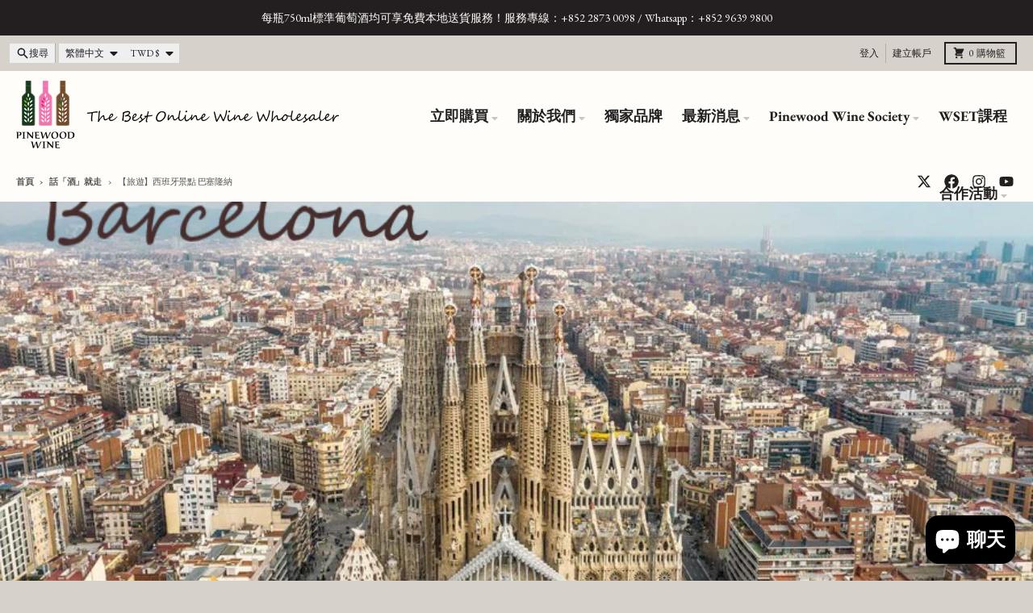

--- FILE ---
content_type: text/html; charset=utf-8
request_url: https://www.pinewoodwine.com/zh-tw/blogs/voyage/barcelona-travel
body_size: 43646
content:
<!doctype html>
<html class="no-js"
  lang="zh-TW"
  dir="ltr"
  
>
  <head>
 
<meta charset="utf-8">
    <meta http-equiv="X-UA-Compatible" content="IE=edge">
    <meta name="viewport" content="width=device-width,initial-scale=1">
    <meta name="theme-color" content="#e48945">
    <link rel="canonical" href="https://www.pinewoodwine.com/zh-tw/blogs/voyage/barcelona-travel"><link rel="preconnect" href="https://fonts.shopifycdn.com" crossorigin><script async crossorigin fetchpriority="high" src="/cdn/shopifycloud/importmap-polyfill/es-modules-shim.2.4.0.js"></script>
<script type="importmap">
{
  "imports": {
    "components/cart-agreement": "//www.pinewoodwine.com/cdn/shop/t/32/assets/cart-agreement.js?v=2858882628390291301752723412",
    "components/cart-items": "//www.pinewoodwine.com/cdn/shop/t/32/assets/cart-items.js?v=92724733266822398551752723413",
    "components/cart-note": "//www.pinewoodwine.com/cdn/shop/t/32/assets/cart-note.js?v=95310824290391213891752723413",
    "components/cart-notification": "//www.pinewoodwine.com/cdn/shop/t/32/assets/cart-notification.js?v=12044990686471908041752723412",
    "components/cart-remove-button": "//www.pinewoodwine.com/cdn/shop/t/32/assets/cart-remove-button.js?v=23785376165885215641752723413",
    "components/collection-drawer": "//www.pinewoodwine.com/cdn/shop/t/32/assets/collection-drawer.js?v=40564379858355380991752723413",
    "components/collection-slider-component": "//www.pinewoodwine.com/cdn/shop/t/32/assets/collection-slider-component.js?v=38373057864927748711752723413",
    "components/collection-sort": "//www.pinewoodwine.com/cdn/shop/t/32/assets/collection-sort.js?v=152851361272730628331752723413",
    "components/disclosure-form": "//www.pinewoodwine.com/cdn/shop/t/32/assets/disclosure-form.js?v=112701864687593093371752723412",
    "components/disclosure-item": "//www.pinewoodwine.com/cdn/shop/t/32/assets/disclosure-item.js?v=142522642314906250751752723412",
    "components/disclosure-menu": "//www.pinewoodwine.com/cdn/shop/t/32/assets/disclosure-menu.js?v=118131813480392717351752723412",
    "components/filter-button": "//www.pinewoodwine.com/cdn/shop/t/32/assets/filter-button.js?v=4011960302951008551752723412",
    "components/filter-remove": "//www.pinewoodwine.com/cdn/shop/t/32/assets/filter-remove.js?v=92089437190687240471752723413",
    "components/gift-card-recipient": "//www.pinewoodwine.com/cdn/shop/t/32/assets/gift-card-recipient.js?v=35430722468549382391752723413",
    "components/header-section": "//www.pinewoodwine.com/cdn/shop/t/32/assets/header-section.js?v=110447127728433559241752723413",
    "components/header-top-section": "//www.pinewoodwine.com/cdn/shop/t/32/assets/header-top-section.js?v=48729478558050014741752723413",
    "components/looks-item": "//www.pinewoodwine.com/cdn/shop/t/32/assets/looks-item.js?v=26918120689698131751752723413",
    "components/map-object": "//www.pinewoodwine.com/cdn/shop/t/32/assets/map-object.js?v=135586813141825047571752723413",
    "components/media-slideshow": "//www.pinewoodwine.com/cdn/shop/t/32/assets/media-slideshow.js?v=174506362282798429261752723413",
    "components/modal-predictive-search": "//www.pinewoodwine.com/cdn/shop/t/32/assets/modal-predictive-search.js?v=34559312376726628231752723413",
    "components/password-modal": "//www.pinewoodwine.com/cdn/shop/t/32/assets/password-modal.js?v=3540315291419679341752723412",
    "components/pickup-availability": "//www.pinewoodwine.com/cdn/shop/t/32/assets/pickup-availability.js?v=40352678091114229171752723413",
    "components/pickup-availability-drawer": "//www.pinewoodwine.com/cdn/shop/t/32/assets/pickup-availability-drawer.js?v=156906576355901780311752723413",
    "components/popup-modal": "//www.pinewoodwine.com/cdn/shop/t/32/assets/popup-modal.js?v=101577933603455078221752723412",
    "components/predictive-search": "//www.pinewoodwine.com/cdn/shop/t/32/assets/predictive-search.js?v=149279219371924977981752723413",
    "components/product-card": "//www.pinewoodwine.com/cdn/shop/t/32/assets/product-card.js?v=3590946611185510811752723412",
    "components/product-details-modal": "//www.pinewoodwine.com/cdn/shop/t/32/assets/product-details-modal.js?v=49244414836865921341752723412",
    "components/product-form": "//www.pinewoodwine.com/cdn/shop/t/32/assets/product-form.js?v=50308066474334482821752723412",
    "components/product-model": "//www.pinewoodwine.com/cdn/shop/t/32/assets/product-model.js?v=141750140143149600281752723413",
    "components/product-recommendations": "//www.pinewoodwine.com/cdn/shop/t/32/assets/product-recommendations.js?v=180536028877256204621752723413",
    "components/promo-section": "//www.pinewoodwine.com/cdn/shop/t/32/assets/promo-section.js?v=6844540765945065151752723413",
    "components/quantity-select": "//www.pinewoodwine.com/cdn/shop/t/32/assets/quantity-select.js?v=17952230826246186651752723412",
    "components/slideshow-component": "//www.pinewoodwine.com/cdn/shop/t/32/assets/slideshow-component.js?v=160150954975578609091752723412",
    "components/swatch-radios": "//www.pinewoodwine.com/cdn/shop/t/32/assets/swatch-radios.js?v=135894832401389106081752723413",
    "components/testimonials-component": "//www.pinewoodwine.com/cdn/shop/t/32/assets/testimonials-component.js?v=3972962289584583571752723413",
    "components/variant-radios": "//www.pinewoodwine.com/cdn/shop/t/32/assets/variant-radios.js?v=17859053405788981041752723412",
    "components/variant-selects": "//www.pinewoodwine.com/cdn/shop/t/32/assets/variant-selects.js?v=5480191208699898401752723413",
    "components/video-background": "//www.pinewoodwine.com/cdn/shop/t/32/assets/video-background.js?v=12301135160131509811752723413",
    "components/video-background-object": "//www.pinewoodwine.com/cdn/shop/t/32/assets/video-background-object.js?v=16347035729279509881752723413",
    "components/video-object": "//www.pinewoodwine.com/cdn/shop/t/32/assets/video-object.js?v=179894101922622121691752723413",
    "general/customers": "//www.pinewoodwine.com/cdn/shop/t/32/assets/customers.js?v=104393901679221634451752723413",
    "general/main": "//www.pinewoodwine.com/cdn/shop/t/32/assets/main.js?v=92153878624244388461752723413",
    "helpers/customer-address": "//www.pinewoodwine.com/cdn/shop/t/32/assets/customer-address.js?v=42099223200601407911752723413",
    "helpers/shopify-common": "//www.pinewoodwine.com/cdn/shop/t/32/assets/shopify-common.js?v=79580595375328812771752723412",
    "main/modulepreload-polyfill": "//www.pinewoodwine.com/cdn/shop/t/32/assets/modulepreload-polyfill.js?v=132251276563823521491752723413",
    "vendors/focus-trap.esm": "//www.pinewoodwine.com/cdn/shop/t/32/assets/focus-trap.esm.js?v=61390960104881500551752723413",
    "vendors/index.es": "//www.pinewoodwine.com/cdn/shop/t/32/assets/index.es.js?v=118362758773620614641752723413",
    "vendors/index.esm": "//www.pinewoodwine.com/cdn/shop/t/32/assets/index.esm.js?v=64943914053022254241752723413",
    "vendors/js.cookie": "//www.pinewoodwine.com/cdn/shop/t/32/assets/js.cookie.js?v=10888410624023819241752723413",
    "vendors/splide.esm": "//www.pinewoodwine.com/cdn/shop/t/32/assets/splide.esm.js?v=145379555060010296531752723413",
    "vendors/vidim": "//www.pinewoodwine.com/cdn/shop/t/32/assets/vidim.js?v=51705644398922344031752723413"
  }
}
</script><script>
  window.theme = {
    shopUrl: 'https://www.pinewoodwine.com',
    routes: {
      root_url: '/zh-tw',
      account_url: '/zh-tw/account',
      account_login_url: '/zh-tw/account/login',
      account_logout_url: '/zh-tw/account/logout',
      account_recover_url: '/zh-tw/account/recover',
      account_register_url: '/zh-tw/account/register',
      account_addresses_url: '/zh-tw/account/addresses',
      collections_url: '/zh-tw/collections',
      all_products_collection_url: '/zh-tw/collections/all',
      search_url: '/zh-tw/search',
      cart_url: '/zh-tw/cart',
      cart_update_url: '/zh-tw/cart/update',
      cart_add_url: '/zh-tw/cart/add',
      cart_change_url: '/zh-tw/cart/change',
      cart_clear_url: '/zh-tw/cart/clear',
      product_recommendations_url: '/zh-tw/recommendations/products',
      predictive_search_url: '/zh-tw/search/suggest'
    },
    info: { name: 'District' },
    strings: {
      addToCart: `加入購物車`,
      preOrder: `預購`,
      soldOut: `售罄`,
      unavailable: `不可用`,
      addressError: `尋找該位址時發生錯誤`,
      addressNoResults: `該地址無結果`,
      addressQueryLimit: `您已超出 Google API 使用限制。請考慮升級到<a href="https://developers.google.com/maps/premium/usage-limits">高級計劃</a>。`,
      authError: `驗證您的 Google 地圖帳戶時出現問題。`,
      unitPrice: `單價`,
      unitPriceSeparator: `每`,
      previous: `上一張投影片`,
      next: `下一張投影片`,
    },
    cartStrings: {
      error: `更新購物車時發生錯誤。請重試。`,
      quantityError: `您只能將[quantity]個此商品加入購物車。`,
    },
    accessiblityStrings: {
      giftCardRecipientExpanded: `禮品卡接收者表格已擴展`,
      giftCardRecipientCollapsed: `禮品卡接收者表格已折疊`,
    },
    pageType: `article`,
    customer: false,
    moneyFormat: "${{amount}}",
    ajaxCartEnable: true,
    cartData: {"note":null,"attributes":{},"original_total_price":0,"total_price":0,"total_discount":0,"total_weight":0.0,"item_count":0,"items":[],"requires_shipping":false,"currency":"TWD","items_subtotal_price":0,"cart_level_discount_applications":[],"checkout_charge_amount":0},
    mobileBreakpoint: 768,
    packages: [],
    market: "tw",
  };
  // Publish / Subscribe
  const PUB_SUB_EVENTS = {
    cartUpdate: 'cart-update',
    quantityUpdate: 'quantity-update',
    variantChange: 'variant-change',
    cartError: 'cart-error',
    sectionRefreshed: 'section-refreshed',
  };
  const SECTION_REFRESHED_RESOURCE_TYPE = {
    product: 'product'
  }
  let subscribers = {};

  function subscribe(eventName, callback) {
    if (subscribers[eventName] === undefined) {
      subscribers[eventName] = [];
    }

    subscribers[eventName] = [...subscribers[eventName], callback];

    return function unsubscribe() {
      subscribers[eventName] = subscribers[eventName].filter((cb) => {
        return cb !== callback;
      });
    };
  }

  function publish(eventName, data) {
    if (subscribers[eventName]) {
      subscribers[eventName].forEach((callback) => {
        callback(data);
      });
    }
  }
  document.documentElement.className = document.documentElement.className.replace('no-js', 'js');
</script>


  <script src="//www.pinewoodwine.com/cdn/shop/t/32/assets/main.js?v=92153878624244388461752723413" type="module" crossorigin="anonymous"></script>
  <link rel="modulepreload" href="//www.pinewoodwine.com/cdn/shop/t/32/assets/modulepreload-polyfill.js?v=132251276563823521491752723413" crossorigin="anonymous">

<link rel="apple-touch-icon" sizes="180x180" href="//www.pinewoodwine.com/cdn/shop/files/Pinewood_Wine_Square_logo_without_text.png?crop=center&height=180&v=1740623688&width=180">
      <link rel="icon" type="image/png" href="//www.pinewoodwine.com/cdn/shop/files/Pinewood_Wine_Square_logo_without_text.png?crop=center&height=32&v=1740623688&width=32"><title>【旅遊】西班牙景點 巴塞隆納</title><meta name="description" content="巴塞隆納是小編最愛的地方之一，多美食，多娛樂，而且還有很多俊男美女！所以一定要介紹～ 巴塞隆納是卡達隆尼亞的首府，也是西班牙最的旅遊熱點。除了著名的FC巴塞隆納足球場外，亦有許多特色的藝術建築、博物館，多不勝數的美酒佳餚非假話下，還有多個著名的沙灘，一年有300天以上晴天，是名副其實的渡勝地！ 飯店: 1898酒店 1898酒店https://www.hotel1898.com/en/ 巴塞隆納火車非常方便，不太需要自駕遊，因此酒店方面我建議選擇靠近車站的。 1898飯店就座落於巴塞隆納的市中心La Rambla，地點一流，房間的裝潢與造型設置很有質素，最高級的殖民套房更可以享受獨立的天台泳池！ 活動介紹： 外圍聖山蒙特塞拉特 ht"><meta property="og:site_name" content="Pinewood Wine">
<meta property="og:url" content="https://www.pinewoodwine.com/zh-tw/blogs/voyage/barcelona-travel">
<meta property="og:title" content="【旅遊】西班牙景點 巴塞隆納">
<meta property="og:type" content="article">
<meta property="og:description" content="巴塞隆納是小編最愛的地方之一，多美食，多娛樂，而且還有很多俊男美女！所以一定要介紹～ 巴塞隆納是卡達隆尼亞的首府，也是西班牙最的旅遊熱點。除了著名的FC巴塞隆納足球場外，亦有許多特色的藝術建築、博物館，多不勝數的美酒佳餚非假話下，還有多個著名的沙灘，一年有300天以上晴天，是名副其實的渡勝地！ 飯店: 1898酒店 1898酒店https://www.hotel1898.com/en/ 巴塞隆納火車非常方便，不太需要自駕遊，因此酒店方面我建議選擇靠近車站的。 1898飯店就座落於巴塞隆納的市中心La Rambla，地點一流，房間的裝潢與造型設置很有質素，最高級的殖民套房更可以享受獨立的天台泳池！ 活動介紹： 外圍聖山蒙特塞拉特 ht"><meta property="og:image" content="http://www.pinewoodwine.com/cdn/shop/articles/barcelona_blog_3x2.png?v=1584089139">
  <meta property="og:image:secure_url" content="https://www.pinewoodwine.com/cdn/shop/articles/barcelona_blog_3x2.png?v=1584089139">
  <meta property="og:image:width" content="900">
  <meta property="og:image:height" content="600"><meta name="twitter:card" content="summary_large_image">
<meta name="twitter:title" content="【旅遊】西班牙景點 巴塞隆納">
<meta name="twitter:description" content="巴塞隆納是小編最愛的地方之一，多美食，多娛樂，而且還有很多俊男美女！所以一定要介紹～ 巴塞隆納是卡達隆尼亞的首府，也是西班牙最的旅遊熱點。除了著名的FC巴塞隆納足球場外，亦有許多特色的藝術建築、博物館，多不勝數的美酒佳餚非假話下，還有多個著名的沙灘，一年有300天以上晴天，是名副其實的渡勝地！ 飯店: 1898酒店 1898酒店https://www.hotel1898.com/en/ 巴塞隆納火車非常方便，不太需要自駕遊，因此酒店方面我建議選擇靠近車站的。 1898飯店就座落於巴塞隆納的市中心La Rambla，地點一流，房間的裝潢與造型設置很有質素，最高級的殖民套房更可以享受獨立的天台泳池！ 活動介紹： 外圍聖山蒙特塞拉特 ht">
<script>window.performance && window.performance.mark && window.performance.mark('shopify.content_for_header.start');</script><meta name="google-site-verification" content="PZhOHV8hS6IgXKlsHrEpO1GGkhWkxWaF10Ecjuuks9A">
<meta name="google-site-verification" content="V8CYCsD6qkEL0OzT-j-FH_3LQ1JLd1H2XPGBmFmp9qs">
<meta id="shopify-digital-wallet" name="shopify-digital-wallet" content="/10004204/digital_wallets/dialog">
<meta name="shopify-checkout-api-token" content="37f2565d94c38d49198abf56378b6a12">
<link rel="alternate" type="application/atom+xml" title="Feed" href="/zh-tw/blogs/voyage.atom" />
<link rel="alternate" hreflang="x-default" href="https://www.pinewoodwine.com/blogs/voyage/barcelona-travel">
<link rel="alternate" hreflang="en" href="https://www.pinewoodwine.com/blogs/voyage/barcelona-travel">
<link rel="alternate" hreflang="zh-Hant" href="https://www.pinewoodwine.com/zh/blogs/voyage/barcelona-travel">
<link rel="alternate" hreflang="zh-Hant-HK" href="https://www.pinewoodwine.com/zh/blogs/voyage/barcelona-travel">
<link rel="alternate" hreflang="en-TW" href="https://www.pinewoodwine.com/en-tw/blogs/voyage/barcelona-travel">
<link rel="alternate" hreflang="zh-Hant-TW" href="https://www.pinewoodwine.com/zh-tw/blogs/voyage/barcelona-travel">
<link rel="alternate" hreflang="zh-Hant-US" href="https://www.pinewoodwine.com/zh/blogs/voyage/barcelona-travel">
<link rel="alternate" hreflang="zh-Hant-CA" href="https://www.pinewoodwine.com/zh/blogs/voyage/barcelona-travel">
<script async="async" src="/checkouts/internal/preloads.js?locale=zh-TW"></script>
<link rel="preconnect" href="https://shop.app" crossorigin="anonymous">
<script async="async" src="https://shop.app/checkouts/internal/preloads.js?locale=zh-TW&shop_id=10004204" crossorigin="anonymous"></script>
<script id="apple-pay-shop-capabilities" type="application/json">{"shopId":10004204,"countryCode":"HK","currencyCode":"TWD","merchantCapabilities":["supports3DS"],"merchantId":"gid:\/\/shopify\/Shop\/10004204","merchantName":"Pinewood Wine","requiredBillingContactFields":["postalAddress","email","phone"],"requiredShippingContactFields":["postalAddress","email","phone"],"shippingType":"shipping","supportedNetworks":["visa","masterCard","amex"],"total":{"type":"pending","label":"Pinewood Wine","amount":"1.00"},"shopifyPaymentsEnabled":true,"supportsSubscriptions":true}</script>
<script id="shopify-features" type="application/json">{"accessToken":"37f2565d94c38d49198abf56378b6a12","betas":["rich-media-storefront-analytics"],"domain":"www.pinewoodwine.com","predictiveSearch":true,"shopId":10004204,"locale":"zh-tw"}</script>
<script>var Shopify = Shopify || {};
Shopify.shop = "pinewood-wine.myshopify.com";
Shopify.locale = "zh-TW";
Shopify.currency = {"active":"TWD","rate":"4.1113548"};
Shopify.country = "TW";
Shopify.theme = {"name":"2025 Pinewood Wine Website Revamp","id":151644635382,"schema_name":"District","schema_version":"6.0.0","theme_store_id":735,"role":"main"};
Shopify.theme.handle = "null";
Shopify.theme.style = {"id":null,"handle":null};
Shopify.cdnHost = "www.pinewoodwine.com/cdn";
Shopify.routes = Shopify.routes || {};
Shopify.routes.root = "/zh-tw/";</script>
<script type="module">!function(o){(o.Shopify=o.Shopify||{}).modules=!0}(window);</script>
<script>!function(o){function n(){var o=[];function n(){o.push(Array.prototype.slice.apply(arguments))}return n.q=o,n}var t=o.Shopify=o.Shopify||{};t.loadFeatures=n(),t.autoloadFeatures=n()}(window);</script>
<script>
  window.ShopifyPay = window.ShopifyPay || {};
  window.ShopifyPay.apiHost = "shop.app\/pay";
  window.ShopifyPay.redirectState = null;
</script>
<script id="shop-js-analytics" type="application/json">{"pageType":"article"}</script>
<script defer="defer" async type="module" src="//www.pinewoodwine.com/cdn/shopifycloud/shop-js/modules/v2/client.init-shop-cart-sync_H0-PjXO2.zh-TW.esm.js"></script>
<script defer="defer" async type="module" src="//www.pinewoodwine.com/cdn/shopifycloud/shop-js/modules/v2/chunk.common_CTtkbY-h.esm.js"></script>
<script defer="defer" async type="module" src="//www.pinewoodwine.com/cdn/shopifycloud/shop-js/modules/v2/chunk.modal_ieFR285J.esm.js"></script>
<script type="module">
  await import("//www.pinewoodwine.com/cdn/shopifycloud/shop-js/modules/v2/client.init-shop-cart-sync_H0-PjXO2.zh-TW.esm.js");
await import("//www.pinewoodwine.com/cdn/shopifycloud/shop-js/modules/v2/chunk.common_CTtkbY-h.esm.js");
await import("//www.pinewoodwine.com/cdn/shopifycloud/shop-js/modules/v2/chunk.modal_ieFR285J.esm.js");

  window.Shopify.SignInWithShop?.initShopCartSync?.({"fedCMEnabled":true,"windoidEnabled":true});

</script>
<script>
  window.Shopify = window.Shopify || {};
  if (!window.Shopify.featureAssets) window.Shopify.featureAssets = {};
  window.Shopify.featureAssets['shop-js'] = {"shop-cart-sync":["modules/v2/client.shop-cart-sync_CQS3-CRM.zh-TW.esm.js","modules/v2/chunk.common_CTtkbY-h.esm.js","modules/v2/chunk.modal_ieFR285J.esm.js"],"init-fed-cm":["modules/v2/client.init-fed-cm_CKClE-En.zh-TW.esm.js","modules/v2/chunk.common_CTtkbY-h.esm.js","modules/v2/chunk.modal_ieFR285J.esm.js"],"init-shop-email-lookup-coordinator":["modules/v2/client.init-shop-email-lookup-coordinator_lXV8OP9i.zh-TW.esm.js","modules/v2/chunk.common_CTtkbY-h.esm.js","modules/v2/chunk.modal_ieFR285J.esm.js"],"init-windoid":["modules/v2/client.init-windoid_CycM6BwQ.zh-TW.esm.js","modules/v2/chunk.common_CTtkbY-h.esm.js","modules/v2/chunk.modal_ieFR285J.esm.js"],"shop-button":["modules/v2/client.shop-button_CE1eKfDU.zh-TW.esm.js","modules/v2/chunk.common_CTtkbY-h.esm.js","modules/v2/chunk.modal_ieFR285J.esm.js"],"shop-cash-offers":["modules/v2/client.shop-cash-offers_BwJyljcc.zh-TW.esm.js","modules/v2/chunk.common_CTtkbY-h.esm.js","modules/v2/chunk.modal_ieFR285J.esm.js"],"shop-toast-manager":["modules/v2/client.shop-toast-manager_CspORpWK.zh-TW.esm.js","modules/v2/chunk.common_CTtkbY-h.esm.js","modules/v2/chunk.modal_ieFR285J.esm.js"],"init-shop-cart-sync":["modules/v2/client.init-shop-cart-sync_H0-PjXO2.zh-TW.esm.js","modules/v2/chunk.common_CTtkbY-h.esm.js","modules/v2/chunk.modal_ieFR285J.esm.js"],"init-customer-accounts-sign-up":["modules/v2/client.init-customer-accounts-sign-up_xybWyFUt.zh-TW.esm.js","modules/v2/client.shop-login-button_D0Lcl9lp.zh-TW.esm.js","modules/v2/chunk.common_CTtkbY-h.esm.js","modules/v2/chunk.modal_ieFR285J.esm.js"],"pay-button":["modules/v2/client.pay-button_Cpn-4sKK.zh-TW.esm.js","modules/v2/chunk.common_CTtkbY-h.esm.js","modules/v2/chunk.modal_ieFR285J.esm.js"],"init-customer-accounts":["modules/v2/client.init-customer-accounts_01h97Y5z.zh-TW.esm.js","modules/v2/client.shop-login-button_D0Lcl9lp.zh-TW.esm.js","modules/v2/chunk.common_CTtkbY-h.esm.js","modules/v2/chunk.modal_ieFR285J.esm.js"],"avatar":["modules/v2/client.avatar_BTnouDA3.zh-TW.esm.js"],"init-shop-for-new-customer-accounts":["modules/v2/client.init-shop-for-new-customer-accounts_Dgan8bog.zh-TW.esm.js","modules/v2/client.shop-login-button_D0Lcl9lp.zh-TW.esm.js","modules/v2/chunk.common_CTtkbY-h.esm.js","modules/v2/chunk.modal_ieFR285J.esm.js"],"shop-follow-button":["modules/v2/client.shop-follow-button_CZYWtV6Y.zh-TW.esm.js","modules/v2/chunk.common_CTtkbY-h.esm.js","modules/v2/chunk.modal_ieFR285J.esm.js"],"checkout-modal":["modules/v2/client.checkout-modal_JfA8_TMV.zh-TW.esm.js","modules/v2/chunk.common_CTtkbY-h.esm.js","modules/v2/chunk.modal_ieFR285J.esm.js"],"shop-login-button":["modules/v2/client.shop-login-button_D0Lcl9lp.zh-TW.esm.js","modules/v2/chunk.common_CTtkbY-h.esm.js","modules/v2/chunk.modal_ieFR285J.esm.js"],"lead-capture":["modules/v2/client.lead-capture_DQ9WsM14.zh-TW.esm.js","modules/v2/chunk.common_CTtkbY-h.esm.js","modules/v2/chunk.modal_ieFR285J.esm.js"],"shop-login":["modules/v2/client.shop-login_BfOQ5Xps.zh-TW.esm.js","modules/v2/chunk.common_CTtkbY-h.esm.js","modules/v2/chunk.modal_ieFR285J.esm.js"],"payment-terms":["modules/v2/client.payment-terms_DgnEF2_D.zh-TW.esm.js","modules/v2/chunk.common_CTtkbY-h.esm.js","modules/v2/chunk.modal_ieFR285J.esm.js"]};
</script>
<script>(function() {
  var isLoaded = false;
  function asyncLoad() {
    if (isLoaded) return;
    isLoaded = true;
    var urls = ["https:\/\/cdn.shopify.com\/s\/files\/1\/1000\/4204\/t\/20\/assets\/sca-qv-scripts-noconfig.js?509\u0026shop=pinewood-wine.myshopify.com","https:\/\/age-verification.hulkapps.com\/hulk_age_verifier.js?shop=pinewood-wine.myshopify.com","https:\/\/d1owz8ug8bf83z.cloudfront.net\/shopify-apps\/\/js\/animify\/flyinghearts.js?shop=pinewood-wine.myshopify.com","\/\/www.powr.io\/powr.js?powr-token=pinewood-wine.myshopify.com\u0026external-type=shopify\u0026shop=pinewood-wine.myshopify.com","https:\/\/widgetic.com\/sdk\/sdk.js?shop=pinewood-wine.myshopify.com","https:\/\/servicify-appointments.herokuapp.com\/public\/frontend-v1.0.0.js?shop=pinewood-wine.myshopify.com","\/\/cdn.shopify.com\/s\/files\/1\/0875\/2064\/files\/salespush-1.0.0.min.js?shop=pinewood-wine.myshopify.com","https:\/\/cdn.hextom.com\/js\/ultimatesalesboost.js?shop=pinewood-wine.myshopify.com"];
    for (var i = 0; i < urls.length; i++) {
      var s = document.createElement('script');
      s.type = 'text/javascript';
      s.async = true;
      s.src = urls[i];
      var x = document.getElementsByTagName('script')[0];
      x.parentNode.insertBefore(s, x);
    }
  };
  if(window.attachEvent) {
    window.attachEvent('onload', asyncLoad);
  } else {
    window.addEventListener('load', asyncLoad, false);
  }
})();</script>
<script id="__st">var __st={"a":10004204,"offset":28800,"reqid":"0dfa9f50-faf4-49fe-ad2a-3c9b43b11243-1769767180","pageurl":"www.pinewoodwine.com\/zh-tw\/blogs\/voyage\/barcelona-travel","s":"articles-390153470033","u":"a1a505d4ff9d","p":"article","rtyp":"article","rid":390153470033};</script>
<script>window.ShopifyPaypalV4VisibilityTracking = true;</script>
<script id="captcha-bootstrap">!function(){'use strict';const t='contact',e='account',n='new_comment',o=[[t,t],['blogs',n],['comments',n],[t,'customer']],c=[[e,'customer_login'],[e,'guest_login'],[e,'recover_customer_password'],[e,'create_customer']],r=t=>t.map((([t,e])=>`form[action*='/${t}']:not([data-nocaptcha='true']) input[name='form_type'][value='${e}']`)).join(','),a=t=>()=>t?[...document.querySelectorAll(t)].map((t=>t.form)):[];function s(){const t=[...o],e=r(t);return a(e)}const i='password',u='form_key',d=['recaptcha-v3-token','g-recaptcha-response','h-captcha-response',i],f=()=>{try{return window.sessionStorage}catch{return}},m='__shopify_v',_=t=>t.elements[u];function p(t,e,n=!1){try{const o=window.sessionStorage,c=JSON.parse(o.getItem(e)),{data:r}=function(t){const{data:e,action:n}=t;return t[m]||n?{data:e,action:n}:{data:t,action:n}}(c);for(const[e,n]of Object.entries(r))t.elements[e]&&(t.elements[e].value=n);n&&o.removeItem(e)}catch(o){console.error('form repopulation failed',{error:o})}}const l='form_type',E='cptcha';function T(t){t.dataset[E]=!0}const w=window,h=w.document,L='Shopify',v='ce_forms',y='captcha';let A=!1;((t,e)=>{const n=(g='f06e6c50-85a8-45c8-87d0-21a2b65856fe',I='https://cdn.shopify.com/shopifycloud/storefront-forms-hcaptcha/ce_storefront_forms_captcha_hcaptcha.v1.5.2.iife.js',D={infoText:'已受到 hCaptcha 保護',privacyText:'隱私',termsText:'條款'},(t,e,n)=>{const o=w[L][v],c=o.bindForm;if(c)return c(t,g,e,D).then(n);var r;o.q.push([[t,g,e,D],n]),r=I,A||(h.body.append(Object.assign(h.createElement('script'),{id:'captcha-provider',async:!0,src:r})),A=!0)});var g,I,D;w[L]=w[L]||{},w[L][v]=w[L][v]||{},w[L][v].q=[],w[L][y]=w[L][y]||{},w[L][y].protect=function(t,e){n(t,void 0,e),T(t)},Object.freeze(w[L][y]),function(t,e,n,w,h,L){const[v,y,A,g]=function(t,e,n){const i=e?o:[],u=t?c:[],d=[...i,...u],f=r(d),m=r(i),_=r(d.filter((([t,e])=>n.includes(e))));return[a(f),a(m),a(_),s()]}(w,h,L),I=t=>{const e=t.target;return e instanceof HTMLFormElement?e:e&&e.form},D=t=>v().includes(t);t.addEventListener('submit',(t=>{const e=I(t);if(!e)return;const n=D(e)&&!e.dataset.hcaptchaBound&&!e.dataset.recaptchaBound,o=_(e),c=g().includes(e)&&(!o||!o.value);(n||c)&&t.preventDefault(),c&&!n&&(function(t){try{if(!f())return;!function(t){const e=f();if(!e)return;const n=_(t);if(!n)return;const o=n.value;o&&e.removeItem(o)}(t);const e=Array.from(Array(32),(()=>Math.random().toString(36)[2])).join('');!function(t,e){_(t)||t.append(Object.assign(document.createElement('input'),{type:'hidden',name:u})),t.elements[u].value=e}(t,e),function(t,e){const n=f();if(!n)return;const o=[...t.querySelectorAll(`input[type='${i}']`)].map((({name:t})=>t)),c=[...d,...o],r={};for(const[a,s]of new FormData(t).entries())c.includes(a)||(r[a]=s);n.setItem(e,JSON.stringify({[m]:1,action:t.action,data:r}))}(t,e)}catch(e){console.error('failed to persist form',e)}}(e),e.submit())}));const S=(t,e)=>{t&&!t.dataset[E]&&(n(t,e.some((e=>e===t))),T(t))};for(const o of['focusin','change'])t.addEventListener(o,(t=>{const e=I(t);D(e)&&S(e,y())}));const B=e.get('form_key'),M=e.get(l),P=B&&M;t.addEventListener('DOMContentLoaded',(()=>{const t=y();if(P)for(const e of t)e.elements[l].value===M&&p(e,B);[...new Set([...A(),...v().filter((t=>'true'===t.dataset.shopifyCaptcha))])].forEach((e=>S(e,t)))}))}(h,new URLSearchParams(w.location.search),n,t,e,['guest_login'])})(!0,!0)}();</script>
<script integrity="sha256-4kQ18oKyAcykRKYeNunJcIwy7WH5gtpwJnB7kiuLZ1E=" data-source-attribution="shopify.loadfeatures" defer="defer" src="//www.pinewoodwine.com/cdn/shopifycloud/storefront/assets/storefront/load_feature-a0a9edcb.js" crossorigin="anonymous"></script>
<script crossorigin="anonymous" defer="defer" src="//www.pinewoodwine.com/cdn/shopifycloud/storefront/assets/shopify_pay/storefront-65b4c6d7.js?v=20250812"></script>
<script data-source-attribution="shopify.dynamic_checkout.dynamic.init">var Shopify=Shopify||{};Shopify.PaymentButton=Shopify.PaymentButton||{isStorefrontPortableWallets:!0,init:function(){window.Shopify.PaymentButton.init=function(){};var t=document.createElement("script");t.src="https://www.pinewoodwine.com/cdn/shopifycloud/portable-wallets/latest/portable-wallets.zh-tw.js",t.type="module",document.head.appendChild(t)}};
</script>
<script data-source-attribution="shopify.dynamic_checkout.buyer_consent">
  function portableWalletsHideBuyerConsent(e){var t=document.getElementById("shopify-buyer-consent"),n=document.getElementById("shopify-subscription-policy-button");t&&n&&(t.classList.add("hidden"),t.setAttribute("aria-hidden","true"),n.removeEventListener("click",e))}function portableWalletsShowBuyerConsent(e){var t=document.getElementById("shopify-buyer-consent"),n=document.getElementById("shopify-subscription-policy-button");t&&n&&(t.classList.remove("hidden"),t.removeAttribute("aria-hidden"),n.addEventListener("click",e))}window.Shopify?.PaymentButton&&(window.Shopify.PaymentButton.hideBuyerConsent=portableWalletsHideBuyerConsent,window.Shopify.PaymentButton.showBuyerConsent=portableWalletsShowBuyerConsent);
</script>
<script data-source-attribution="shopify.dynamic_checkout.cart.bootstrap">document.addEventListener("DOMContentLoaded",(function(){function t(){return document.querySelector("shopify-accelerated-checkout-cart, shopify-accelerated-checkout")}if(t())Shopify.PaymentButton.init();else{new MutationObserver((function(e,n){t()&&(Shopify.PaymentButton.init(),n.disconnect())})).observe(document.body,{childList:!0,subtree:!0})}}));
</script>
<link id="shopify-accelerated-checkout-styles" rel="stylesheet" media="screen" href="https://www.pinewoodwine.com/cdn/shopifycloud/portable-wallets/latest/accelerated-checkout-backwards-compat.css" crossorigin="anonymous">
<style id="shopify-accelerated-checkout-cart">
        #shopify-buyer-consent {
  margin-top: 1em;
  display: inline-block;
  width: 100%;
}

#shopify-buyer-consent.hidden {
  display: none;
}

#shopify-subscription-policy-button {
  background: none;
  border: none;
  padding: 0;
  text-decoration: underline;
  font-size: inherit;
  cursor: pointer;
}

#shopify-subscription-policy-button::before {
  box-shadow: none;
}

      </style>

<script>window.performance && window.performance.mark && window.performance.mark('shopify.content_for_header.end');</script>
<style data-shopify>
@font-face {
  font-family: "EB Garamond";
  font-weight: 400;
  font-style: normal;
  font-display: swap;
  src: url("//www.pinewoodwine.com/cdn/fonts/ebgaramond/ebgaramond_n4.f03b4ad40330b0ec2af5bb96f169ce0df8a12bc0.woff2") format("woff2"),
       url("//www.pinewoodwine.com/cdn/fonts/ebgaramond/ebgaramond_n4.73939a8b7fe7c6b6b560b459d64db062f2ba1a29.woff") format("woff");
}
@font-face {
  font-family: "EB Garamond";
  font-weight: 700;
  font-style: normal;
  font-display: swap;
  src: url("//www.pinewoodwine.com/cdn/fonts/ebgaramond/ebgaramond_n7.d08d282a03b4a9cde493a0a5c170eb41fd0a48a6.woff2") format("woff2"),
       url("//www.pinewoodwine.com/cdn/fonts/ebgaramond/ebgaramond_n7.7c8306185882f01a9ed6edf77ce46bbf9dd53b41.woff") format("woff");
}
@font-face {
  font-family: "EB Garamond";
  font-weight: 400;
  font-style: italic;
  font-display: swap;
  src: url("//www.pinewoodwine.com/cdn/fonts/ebgaramond/ebgaramond_i4.8a8d350a4bec29823a3db2f6d6a96a056d2e3223.woff2") format("woff2"),
       url("//www.pinewoodwine.com/cdn/fonts/ebgaramond/ebgaramond_i4.ac4f3f00b446eda80de7b499ddd9e019a66ddfe2.woff") format("woff");
}
@font-face {
  font-family: "EB Garamond";
  font-weight: 700;
  font-style: italic;
  font-display: swap;
  src: url("//www.pinewoodwine.com/cdn/fonts/ebgaramond/ebgaramond_i7.a554120900e2a1ba4ba64bd80ad36a8fd44041f5.woff2") format("woff2"),
       url("//www.pinewoodwine.com/cdn/fonts/ebgaramond/ebgaramond_i7.7101ca1f5cf9647cc8a47fe8b7268d197f62e702.woff") format("woff");
}
@font-face {
  font-family: "EB Garamond";
  font-weight: 500;
  font-style: normal;
  font-display: swap;
  src: url("//www.pinewoodwine.com/cdn/fonts/ebgaramond/ebgaramond_n5.3e25a5488beb55ca397c46b6a35ec00e32bd7588.woff2") format("woff2"),
       url("//www.pinewoodwine.com/cdn/fonts/ebgaramond/ebgaramond_n5.abced48e0ce998fe3fda80b5d5329505f19714c6.woff") format("woff");
}
@font-face {
  font-family: "EB Garamond";
  font-weight: 700;
  font-style: normal;
  font-display: swap;
  src: url("//www.pinewoodwine.com/cdn/fonts/ebgaramond/ebgaramond_n7.d08d282a03b4a9cde493a0a5c170eb41fd0a48a6.woff2") format("woff2"),
       url("//www.pinewoodwine.com/cdn/fonts/ebgaramond/ebgaramond_n7.7c8306185882f01a9ed6edf77ce46bbf9dd53b41.woff") format("woff");
}
@font-face {
  font-family: "EB Garamond";
  font-weight: 400;
  font-style: normal;
  font-display: swap;
  src: url("//www.pinewoodwine.com/cdn/fonts/ebgaramond/ebgaramond_n4.f03b4ad40330b0ec2af5bb96f169ce0df8a12bc0.woff2") format("woff2"),
       url("//www.pinewoodwine.com/cdn/fonts/ebgaramond/ebgaramond_n4.73939a8b7fe7c6b6b560b459d64db062f2ba1a29.woff") format("woff");
}
@font-face {
  font-family: "EB Garamond";
  font-weight: 700;
  font-style: normal;
  font-display: swap;
  src: url("//www.pinewoodwine.com/cdn/fonts/ebgaramond/ebgaramond_n7.d08d282a03b4a9cde493a0a5c170eb41fd0a48a6.woff2") format("woff2"),
       url("//www.pinewoodwine.com/cdn/fonts/ebgaramond/ebgaramond_n7.7c8306185882f01a9ed6edf77ce46bbf9dd53b41.woff") format("woff");
}
:root {
    --base-font-size: 16px;
    --body-font-family: "EB Garamond", serif;
    --heading-font-family: "EB Garamond", serif;
    --navigation-font-family: "EB Garamond", serif;
    --body-style: normal;
    --body-weight: 400;
    --body-weight-bolder: 700;
    --heading-style: normal;
    --heading-weight: 500;
    --heading-weight-bolder: 700;
    --heading-capitalize: none;
    --navigation-style: normal;
    --navigation-weight: 400;
    --navigation-weight-bolder: 700;--primary-text-color: #231f20;
    --primary-title-color: #231f20;
    --primary-accent-color: #e48945;
    --primary-accent-color-80: rgba(228, 137, 69, 0.8);
    --primary-accent-text-color: #ffffff;
    --primary-background-color: #fffdfa;
    --primary-background-color-75: rgba(255, 253, 250, 0.8);
    --primary-secondary-background-color: #f8f8f8;
    --primary-secondary-background-color-50: #fcfbf9;
    --primary-section-border-color: #f3f3f3;
    --primary-text-color-05: #f4f2ef;
    --primary-text-color-10: #e9e7e4;
    --primary-text-color-20: #d3d1ce;
    --primary-text-color-30: #bdbab9;
    --primary-text-color-40: #a7a4a3;
    --primary-text-color-50: #918e8d;
    --primary-text-color-60: #7b7877;
    --primary-text-color-70: #656261;
    --primary-text-color-80: #4f4b4c;
    --primary-text-color-90: #393536;
    --section-text-color: #231f20;
    --section-text-color-75: rgba(35, 31, 32, 0.75);
    --section-text-color-50: rgba(35, 31, 32, 0.5);
    --section-title-color: #231f20;
    --section-accent-color: #e48945;
    --section-accent-text-color: #ffffff;
    --section-accent-hover-color: #e17b2f;
    --section-overlay-color: transparent;
    --section-overlay-hover-color: transparent;
    --section-background-color: #fffdfa;
    --section-primary-border-color: #231f20;
    --modal-background-color: #000000;--max-width-screen: 1280px;
    --max-width-header: 1280px;
    --spacing-section: 4rem;
    --spacing-section-half: 2rem;
    --spacing-rail: 1.25rem;
    --text-align-section: center;--swiper-theme-color: #e48945;
    --duration-default: 200ms;
    --tw-ring-inset: ;
    --tw-blur: ;
    --tw-brightness: ;
    --tw-contrast: ;
    --tw-grayscale: ;
    --tw-hue-rotate: ;
    --tw-invert: ;
    --tw-saturate: ;
    --tw-sepia: ;
    --tw-drop-shadow: ;
    --tw-filter: var(--tw-blur) var(--tw-brightness) var(--tw-contrast) var(--tw-grayscale) var(--tw-hue-rotate) var(--tw-invert) var(--tw-saturate) var(--tw-sepia) var(--tw-drop-shadow);

    --shopify-accelerated-checkout-button-block-size: 46px;
    --shopify-accelerated-checkout-inline-alignment: end;
  }
</style>


  <link href="//www.pinewoodwine.com/cdn/shop/t/32/assets/main-style.css?v=9698703392646408401752723413" rel="stylesheet" type="text/css" media="all" />


<link rel="preload" as="font" href="//www.pinewoodwine.com/cdn/fonts/ebgaramond/ebgaramond_n4.f03b4ad40330b0ec2af5bb96f169ce0df8a12bc0.woff2" type="font/woff2" crossorigin><link rel="preload" as="font" href="//www.pinewoodwine.com/cdn/fonts/ebgaramond/ebgaramond_n5.3e25a5488beb55ca397c46b6a35ec00e32bd7588.woff2" type="font/woff2" crossorigin><link rel="preload" as="font" href="//www.pinewoodwine.com/cdn/fonts/ebgaramond/ebgaramond_n4.f03b4ad40330b0ec2af5bb96f169ce0df8a12bc0.woff2" type="font/woff2" crossorigin>
  <!-- BEGIN app block: shopify://apps/agex-age-verification-popup/blocks/app-embed/ccc19dcf-a0b2-4621-954b-f8c47e714e91 -->

<script type="text/javascript">

  window.appmeta = "";
  
  
  window.keyformetadata=Shopify.country.toUpperCase()+"-"+Shopify.locale.toUpperCase(),window.cmgData="",window.APP_PLAN_STATUS=1,window.planActivateStatus=!1,""!==window.appmeta&&(window.is_charge_approve=window.appmeta.is_charge_approve,window.charge_slab=window.appmeta.charge_slab,window.plan_price=window.appmeta.plan_price,window.partnerDevelopment=window.appmeta.partnerDevelopment,"1"===window.is_charge_approve||"1"===window.partnerDevelopment||"2"===window.charge_slab||0===window.APP_PLAN_STATUS?(window.planActivateStatus=!0,window.appmeta.data[window.keyformetadata]?window.cmgData=window.appmeta.data[window.keyformetadata]:window.cmgData=window.appmeta.data[window.appmeta.default_data]):(window.planActivateStatus=!1,console.log("App Charge Not Approve"))),console.log("%c%s","background: #ff0000; color: #fff; font-size: 10px; font-weight:bold; padding: 5px 10px; border-radius: 3px","AgeX - age verification popup"),window.agex_base_url="https://agex.cmginfotech.com/",window.x;
  // var script = document.createElement('script');
  // script.src = 'https://agex.cmginfotech.com/age-x-age-verification-popup/extensions/agex-age-verification-popup/assets/front-agexfullpage.js?v=' + Date.now();
  // document.head.appendChild(script);
</script>

<!-- END app block --><script src="https://cdn.shopify.com/extensions/e8878072-2f6b-4e89-8082-94b04320908d/inbox-1254/assets/inbox-chat-loader.js" type="text/javascript" defer="defer"></script>
<script src="https://cdn.shopify.com/extensions/019babbd-0a86-7811-9f5f-a42eb3360fa2/age-x-age-verification-popup-74/assets/front-agex.min.js" type="text/javascript" defer="defer"></script>
<link href="https://cdn.shopify.com/extensions/019babbd-0a86-7811-9f5f-a42eb3360fa2/age-x-age-verification-popup-74/assets/preview.css" rel="stylesheet" type="text/css" media="all">
<link href="https://monorail-edge.shopifysvc.com" rel="dns-prefetch">
<script>(function(){if ("sendBeacon" in navigator && "performance" in window) {try {var session_token_from_headers = performance.getEntriesByType('navigation')[0].serverTiming.find(x => x.name == '_s').description;} catch {var session_token_from_headers = undefined;}var session_cookie_matches = document.cookie.match(/_shopify_s=([^;]*)/);var session_token_from_cookie = session_cookie_matches && session_cookie_matches.length === 2 ? session_cookie_matches[1] : "";var session_token = session_token_from_headers || session_token_from_cookie || "";function handle_abandonment_event(e) {var entries = performance.getEntries().filter(function(entry) {return /monorail-edge.shopifysvc.com/.test(entry.name);});if (!window.abandonment_tracked && entries.length === 0) {window.abandonment_tracked = true;var currentMs = Date.now();var navigation_start = performance.timing.navigationStart;var payload = {shop_id: 10004204,url: window.location.href,navigation_start,duration: currentMs - navigation_start,session_token,page_type: "article"};window.navigator.sendBeacon("https://monorail-edge.shopifysvc.com/v1/produce", JSON.stringify({schema_id: "online_store_buyer_site_abandonment/1.1",payload: payload,metadata: {event_created_at_ms: currentMs,event_sent_at_ms: currentMs}}));}}window.addEventListener('pagehide', handle_abandonment_event);}}());</script>
<script id="web-pixels-manager-setup">(function e(e,d,r,n,o){if(void 0===o&&(o={}),!Boolean(null===(a=null===(i=window.Shopify)||void 0===i?void 0:i.analytics)||void 0===a?void 0:a.replayQueue)){var i,a;window.Shopify=window.Shopify||{};var t=window.Shopify;t.analytics=t.analytics||{};var s=t.analytics;s.replayQueue=[],s.publish=function(e,d,r){return s.replayQueue.push([e,d,r]),!0};try{self.performance.mark("wpm:start")}catch(e){}var l=function(){var e={modern:/Edge?\/(1{2}[4-9]|1[2-9]\d|[2-9]\d{2}|\d{4,})\.\d+(\.\d+|)|Firefox\/(1{2}[4-9]|1[2-9]\d|[2-9]\d{2}|\d{4,})\.\d+(\.\d+|)|Chrom(ium|e)\/(9{2}|\d{3,})\.\d+(\.\d+|)|(Maci|X1{2}).+ Version\/(15\.\d+|(1[6-9]|[2-9]\d|\d{3,})\.\d+)([,.]\d+|)( \(\w+\)|)( Mobile\/\w+|) Safari\/|Chrome.+OPR\/(9{2}|\d{3,})\.\d+\.\d+|(CPU[ +]OS|iPhone[ +]OS|CPU[ +]iPhone|CPU IPhone OS|CPU iPad OS)[ +]+(15[._]\d+|(1[6-9]|[2-9]\d|\d{3,})[._]\d+)([._]\d+|)|Android:?[ /-](13[3-9]|1[4-9]\d|[2-9]\d{2}|\d{4,})(\.\d+|)(\.\d+|)|Android.+Firefox\/(13[5-9]|1[4-9]\d|[2-9]\d{2}|\d{4,})\.\d+(\.\d+|)|Android.+Chrom(ium|e)\/(13[3-9]|1[4-9]\d|[2-9]\d{2}|\d{4,})\.\d+(\.\d+|)|SamsungBrowser\/([2-9]\d|\d{3,})\.\d+/,legacy:/Edge?\/(1[6-9]|[2-9]\d|\d{3,})\.\d+(\.\d+|)|Firefox\/(5[4-9]|[6-9]\d|\d{3,})\.\d+(\.\d+|)|Chrom(ium|e)\/(5[1-9]|[6-9]\d|\d{3,})\.\d+(\.\d+|)([\d.]+$|.*Safari\/(?![\d.]+ Edge\/[\d.]+$))|(Maci|X1{2}).+ Version\/(10\.\d+|(1[1-9]|[2-9]\d|\d{3,})\.\d+)([,.]\d+|)( \(\w+\)|)( Mobile\/\w+|) Safari\/|Chrome.+OPR\/(3[89]|[4-9]\d|\d{3,})\.\d+\.\d+|(CPU[ +]OS|iPhone[ +]OS|CPU[ +]iPhone|CPU IPhone OS|CPU iPad OS)[ +]+(10[._]\d+|(1[1-9]|[2-9]\d|\d{3,})[._]\d+)([._]\d+|)|Android:?[ /-](13[3-9]|1[4-9]\d|[2-9]\d{2}|\d{4,})(\.\d+|)(\.\d+|)|Mobile Safari.+OPR\/([89]\d|\d{3,})\.\d+\.\d+|Android.+Firefox\/(13[5-9]|1[4-9]\d|[2-9]\d{2}|\d{4,})\.\d+(\.\d+|)|Android.+Chrom(ium|e)\/(13[3-9]|1[4-9]\d|[2-9]\d{2}|\d{4,})\.\d+(\.\d+|)|Android.+(UC? ?Browser|UCWEB|U3)[ /]?(15\.([5-9]|\d{2,})|(1[6-9]|[2-9]\d|\d{3,})\.\d+)\.\d+|SamsungBrowser\/(5\.\d+|([6-9]|\d{2,})\.\d+)|Android.+MQ{2}Browser\/(14(\.(9|\d{2,})|)|(1[5-9]|[2-9]\d|\d{3,})(\.\d+|))(\.\d+|)|K[Aa][Ii]OS\/(3\.\d+|([4-9]|\d{2,})\.\d+)(\.\d+|)/},d=e.modern,r=e.legacy,n=navigator.userAgent;return n.match(d)?"modern":n.match(r)?"legacy":"unknown"}(),u="modern"===l?"modern":"legacy",c=(null!=n?n:{modern:"",legacy:""})[u],f=function(e){return[e.baseUrl,"/wpm","/b",e.hashVersion,"modern"===e.buildTarget?"m":"l",".js"].join("")}({baseUrl:d,hashVersion:r,buildTarget:u}),m=function(e){var d=e.version,r=e.bundleTarget,n=e.surface,o=e.pageUrl,i=e.monorailEndpoint;return{emit:function(e){var a=e.status,t=e.errorMsg,s=(new Date).getTime(),l=JSON.stringify({metadata:{event_sent_at_ms:s},events:[{schema_id:"web_pixels_manager_load/3.1",payload:{version:d,bundle_target:r,page_url:o,status:a,surface:n,error_msg:t},metadata:{event_created_at_ms:s}}]});if(!i)return console&&console.warn&&console.warn("[Web Pixels Manager] No Monorail endpoint provided, skipping logging."),!1;try{return self.navigator.sendBeacon.bind(self.navigator)(i,l)}catch(e){}var u=new XMLHttpRequest;try{return u.open("POST",i,!0),u.setRequestHeader("Content-Type","text/plain"),u.send(l),!0}catch(e){return console&&console.warn&&console.warn("[Web Pixels Manager] Got an unhandled error while logging to Monorail."),!1}}}}({version:r,bundleTarget:l,surface:e.surface,pageUrl:self.location.href,monorailEndpoint:e.monorailEndpoint});try{o.browserTarget=l,function(e){var d=e.src,r=e.async,n=void 0===r||r,o=e.onload,i=e.onerror,a=e.sri,t=e.scriptDataAttributes,s=void 0===t?{}:t,l=document.createElement("script"),u=document.querySelector("head"),c=document.querySelector("body");if(l.async=n,l.src=d,a&&(l.integrity=a,l.crossOrigin="anonymous"),s)for(var f in s)if(Object.prototype.hasOwnProperty.call(s,f))try{l.dataset[f]=s[f]}catch(e){}if(o&&l.addEventListener("load",o),i&&l.addEventListener("error",i),u)u.appendChild(l);else{if(!c)throw new Error("Did not find a head or body element to append the script");c.appendChild(l)}}({src:f,async:!0,onload:function(){if(!function(){var e,d;return Boolean(null===(d=null===(e=window.Shopify)||void 0===e?void 0:e.analytics)||void 0===d?void 0:d.initialized)}()){var d=window.webPixelsManager.init(e)||void 0;if(d){var r=window.Shopify.analytics;r.replayQueue.forEach((function(e){var r=e[0],n=e[1],o=e[2];d.publishCustomEvent(r,n,o)})),r.replayQueue=[],r.publish=d.publishCustomEvent,r.visitor=d.visitor,r.initialized=!0}}},onerror:function(){return m.emit({status:"failed",errorMsg:"".concat(f," has failed to load")})},sri:function(e){var d=/^sha384-[A-Za-z0-9+/=]+$/;return"string"==typeof e&&d.test(e)}(c)?c:"",scriptDataAttributes:o}),m.emit({status:"loading"})}catch(e){m.emit({status:"failed",errorMsg:(null==e?void 0:e.message)||"Unknown error"})}}})({shopId: 10004204,storefrontBaseUrl: "https://www.pinewoodwine.com",extensionsBaseUrl: "https://extensions.shopifycdn.com/cdn/shopifycloud/web-pixels-manager",monorailEndpoint: "https://monorail-edge.shopifysvc.com/unstable/produce_batch",surface: "storefront-renderer",enabledBetaFlags: ["2dca8a86"],webPixelsConfigList: [{"id":"1621131510","configuration":"{\"pixel_id\":\"1755696681760273\",\"pixel_type\":\"facebook_pixel\"}","eventPayloadVersion":"v1","runtimeContext":"OPEN","scriptVersion":"ca16bc87fe92b6042fbaa3acc2fbdaa6","type":"APP","apiClientId":2329312,"privacyPurposes":["ANALYTICS","MARKETING","SALE_OF_DATA"],"dataSharingAdjustments":{"protectedCustomerApprovalScopes":["read_customer_address","read_customer_email","read_customer_name","read_customer_personal_data","read_customer_phone"]}},{"id":"539164918","configuration":"{\"config\":\"{\\\"google_tag_ids\\\":[\\\"AW-10934209990\\\",\\\"GT-TWT8GL2\\\",\\\"G-3KY4C9MN1W\\\",\\\"G-WMLF07L5DJ\\\"],\\\"target_country\\\":\\\"HK\\\",\\\"gtag_events\\\":[{\\\"type\\\":\\\"search\\\",\\\"action_label\\\":[\\\"AW-10934209990\\\/JWOdCNHhv5IYEMab690o\\\",\\\"G-3KY4C9MN1W\\\",\\\"AW-10848588310\\\",\\\"G-WMLF07L5DJ\\\"]},{\\\"type\\\":\\\"begin_checkout\\\",\\\"action_label\\\":[\\\"AW-10934209990\\\/GAbaCNfhv5IYEMab690o\\\",\\\"AW-10848588310\\\/aEwsCJv67P8YEJakgbUo\\\",\\\"G-3KY4C9MN1W\\\",\\\"AW-10848588310\\\",\\\"G-WMLF07L5DJ\\\"]},{\\\"type\\\":\\\"view_item\\\",\\\"action_label\\\":[\\\"AW-10934209990\\\/Ma3bCM7hv5IYEMab690o\\\",\\\"MC-JB4D5T5L3J\\\",\\\"G-3KY4C9MN1W\\\",\\\"AW-10848588310\\\",\\\"G-WMLF07L5DJ\\\"]},{\\\"type\\\":\\\"purchase\\\",\\\"action_label\\\":[\\\"AW-10934209990\\\/u7bvCMjhv5IYEMab690o\\\",\\\"MC-JB4D5T5L3J\\\",\\\"AW-10848588310\\\/rrG6CN-j4bAZEJakgbUo\\\",\\\"AW-10848588310\\\/PWDwCJ357P8YEJakgbUo\\\",\\\"G-3KY4C9MN1W\\\",\\\"AW-10848588310\\\",\\\"G-WMLF07L5DJ\\\"]},{\\\"type\\\":\\\"page_view\\\",\\\"action_label\\\":[\\\"AW-10934209990\\\/H2R7CMvhv5IYEMab690o\\\",\\\"MC-JB4D5T5L3J\\\",\\\"G-3KY4C9MN1W\\\",\\\"AW-10848588310\\\",\\\"G-WMLF07L5DJ\\\"]},{\\\"type\\\":\\\"add_payment_info\\\",\\\"action_label\\\":[\\\"AW-10934209990\\\/rfL-CNrhv5IYEMab690o\\\",\\\"G-3KY4C9MN1W\\\",\\\"AW-10848588310\\\",\\\"G-WMLF07L5DJ\\\"]},{\\\"type\\\":\\\"add_to_cart\\\",\\\"action_label\\\":[\\\"AW-10934209990\\\/iR3vCNThv5IYEMab690o\\\",\\\"AW-10848588310\\\/UDVPCJj67P8YEJakgbUo\\\",\\\"G-3KY4C9MN1W\\\",\\\"AW-10848588310\\\",\\\"G-WMLF07L5DJ\\\"]}],\\\"enable_monitoring_mode\\\":false}\"}","eventPayloadVersion":"v1","runtimeContext":"OPEN","scriptVersion":"b2a88bafab3e21179ed38636efcd8a93","type":"APP","apiClientId":1780363,"privacyPurposes":[],"dataSharingAdjustments":{"protectedCustomerApprovalScopes":["read_customer_address","read_customer_email","read_customer_name","read_customer_personal_data","read_customer_phone"]}},{"id":"63209718","eventPayloadVersion":"v1","runtimeContext":"LAX","scriptVersion":"1","type":"CUSTOM","privacyPurposes":["MARKETING"],"name":"Meta pixel (migrated)"},{"id":"75727094","eventPayloadVersion":"v1","runtimeContext":"LAX","scriptVersion":"1","type":"CUSTOM","privacyPurposes":["ANALYTICS"],"name":"Google Analytics tag (migrated)"},{"id":"shopify-app-pixel","configuration":"{}","eventPayloadVersion":"v1","runtimeContext":"STRICT","scriptVersion":"0450","apiClientId":"shopify-pixel","type":"APP","privacyPurposes":["ANALYTICS","MARKETING"]},{"id":"shopify-custom-pixel","eventPayloadVersion":"v1","runtimeContext":"LAX","scriptVersion":"0450","apiClientId":"shopify-pixel","type":"CUSTOM","privacyPurposes":["ANALYTICS","MARKETING"]}],isMerchantRequest: false,initData: {"shop":{"name":"Pinewood Wine","paymentSettings":{"currencyCode":"HKD"},"myshopifyDomain":"pinewood-wine.myshopify.com","countryCode":"HK","storefrontUrl":"https:\/\/www.pinewoodwine.com\/zh-tw"},"customer":null,"cart":null,"checkout":null,"productVariants":[],"purchasingCompany":null},},"https://www.pinewoodwine.com/cdn","1d2a099fw23dfb22ep557258f5m7a2edbae",{"modern":"","legacy":""},{"shopId":"10004204","storefrontBaseUrl":"https:\/\/www.pinewoodwine.com","extensionBaseUrl":"https:\/\/extensions.shopifycdn.com\/cdn\/shopifycloud\/web-pixels-manager","surface":"storefront-renderer","enabledBetaFlags":"[\"2dca8a86\"]","isMerchantRequest":"false","hashVersion":"1d2a099fw23dfb22ep557258f5m7a2edbae","publish":"custom","events":"[[\"page_viewed\",{}]]"});</script><script>
  window.ShopifyAnalytics = window.ShopifyAnalytics || {};
  window.ShopifyAnalytics.meta = window.ShopifyAnalytics.meta || {};
  window.ShopifyAnalytics.meta.currency = 'TWD';
  var meta = {"page":{"pageType":"article","resourceType":"article","resourceId":390153470033,"requestId":"0dfa9f50-faf4-49fe-ad2a-3c9b43b11243-1769767180"}};
  for (var attr in meta) {
    window.ShopifyAnalytics.meta[attr] = meta[attr];
  }
</script>
<script class="analytics">
  (function () {
    var customDocumentWrite = function(content) {
      var jquery = null;

      if (window.jQuery) {
        jquery = window.jQuery;
      } else if (window.Checkout && window.Checkout.$) {
        jquery = window.Checkout.$;
      }

      if (jquery) {
        jquery('body').append(content);
      }
    };

    var hasLoggedConversion = function(token) {
      if (token) {
        return document.cookie.indexOf('loggedConversion=' + token) !== -1;
      }
      return false;
    }

    var setCookieIfConversion = function(token) {
      if (token) {
        var twoMonthsFromNow = new Date(Date.now());
        twoMonthsFromNow.setMonth(twoMonthsFromNow.getMonth() + 2);

        document.cookie = 'loggedConversion=' + token + '; expires=' + twoMonthsFromNow;
      }
    }

    var trekkie = window.ShopifyAnalytics.lib = window.trekkie = window.trekkie || [];
    if (trekkie.integrations) {
      return;
    }
    trekkie.methods = [
      'identify',
      'page',
      'ready',
      'track',
      'trackForm',
      'trackLink'
    ];
    trekkie.factory = function(method) {
      return function() {
        var args = Array.prototype.slice.call(arguments);
        args.unshift(method);
        trekkie.push(args);
        return trekkie;
      };
    };
    for (var i = 0; i < trekkie.methods.length; i++) {
      var key = trekkie.methods[i];
      trekkie[key] = trekkie.factory(key);
    }
    trekkie.load = function(config) {
      trekkie.config = config || {};
      trekkie.config.initialDocumentCookie = document.cookie;
      var first = document.getElementsByTagName('script')[0];
      var script = document.createElement('script');
      script.type = 'text/javascript';
      script.onerror = function(e) {
        var scriptFallback = document.createElement('script');
        scriptFallback.type = 'text/javascript';
        scriptFallback.onerror = function(error) {
                var Monorail = {
      produce: function produce(monorailDomain, schemaId, payload) {
        var currentMs = new Date().getTime();
        var event = {
          schema_id: schemaId,
          payload: payload,
          metadata: {
            event_created_at_ms: currentMs,
            event_sent_at_ms: currentMs
          }
        };
        return Monorail.sendRequest("https://" + monorailDomain + "/v1/produce", JSON.stringify(event));
      },
      sendRequest: function sendRequest(endpointUrl, payload) {
        // Try the sendBeacon API
        if (window && window.navigator && typeof window.navigator.sendBeacon === 'function' && typeof window.Blob === 'function' && !Monorail.isIos12()) {
          var blobData = new window.Blob([payload], {
            type: 'text/plain'
          });

          if (window.navigator.sendBeacon(endpointUrl, blobData)) {
            return true;
          } // sendBeacon was not successful

        } // XHR beacon

        var xhr = new XMLHttpRequest();

        try {
          xhr.open('POST', endpointUrl);
          xhr.setRequestHeader('Content-Type', 'text/plain');
          xhr.send(payload);
        } catch (e) {
          console.log(e);
        }

        return false;
      },
      isIos12: function isIos12() {
        return window.navigator.userAgent.lastIndexOf('iPhone; CPU iPhone OS 12_') !== -1 || window.navigator.userAgent.lastIndexOf('iPad; CPU OS 12_') !== -1;
      }
    };
    Monorail.produce('monorail-edge.shopifysvc.com',
      'trekkie_storefront_load_errors/1.1',
      {shop_id: 10004204,
      theme_id: 151644635382,
      app_name: "storefront",
      context_url: window.location.href,
      source_url: "//www.pinewoodwine.com/cdn/s/trekkie.storefront.c59ea00e0474b293ae6629561379568a2d7c4bba.min.js"});

        };
        scriptFallback.async = true;
        scriptFallback.src = '//www.pinewoodwine.com/cdn/s/trekkie.storefront.c59ea00e0474b293ae6629561379568a2d7c4bba.min.js';
        first.parentNode.insertBefore(scriptFallback, first);
      };
      script.async = true;
      script.src = '//www.pinewoodwine.com/cdn/s/trekkie.storefront.c59ea00e0474b293ae6629561379568a2d7c4bba.min.js';
      first.parentNode.insertBefore(script, first);
    };
    trekkie.load(
      {"Trekkie":{"appName":"storefront","development":false,"defaultAttributes":{"shopId":10004204,"isMerchantRequest":null,"themeId":151644635382,"themeCityHash":"17468177623672798035","contentLanguage":"zh-TW","currency":"TWD","eventMetadataId":"e63c3d2a-b021-4175-8e2e-35c7b324dadd"},"isServerSideCookieWritingEnabled":true,"monorailRegion":"shop_domain","enabledBetaFlags":["65f19447","b5387b81"]},"Session Attribution":{},"S2S":{"facebookCapiEnabled":true,"source":"trekkie-storefront-renderer","apiClientId":580111}}
    );

    var loaded = false;
    trekkie.ready(function() {
      if (loaded) return;
      loaded = true;

      window.ShopifyAnalytics.lib = window.trekkie;

      var originalDocumentWrite = document.write;
      document.write = customDocumentWrite;
      try { window.ShopifyAnalytics.merchantGoogleAnalytics.call(this); } catch(error) {};
      document.write = originalDocumentWrite;

      window.ShopifyAnalytics.lib.page(null,{"pageType":"article","resourceType":"article","resourceId":390153470033,"requestId":"0dfa9f50-faf4-49fe-ad2a-3c9b43b11243-1769767180","shopifyEmitted":true});

      var match = window.location.pathname.match(/checkouts\/(.+)\/(thank_you|post_purchase)/)
      var token = match? match[1]: undefined;
      if (!hasLoggedConversion(token)) {
        setCookieIfConversion(token);
        
      }
    });


        var eventsListenerScript = document.createElement('script');
        eventsListenerScript.async = true;
        eventsListenerScript.src = "//www.pinewoodwine.com/cdn/shopifycloud/storefront/assets/shop_events_listener-3da45d37.js";
        document.getElementsByTagName('head')[0].appendChild(eventsListenerScript);

})();</script>
  <script>
  if (!window.ga || (window.ga && typeof window.ga !== 'function')) {
    window.ga = function ga() {
      (window.ga.q = window.ga.q || []).push(arguments);
      if (window.Shopify && window.Shopify.analytics && typeof window.Shopify.analytics.publish === 'function') {
        window.Shopify.analytics.publish("ga_stub_called", {}, {sendTo: "google_osp_migration"});
      }
      console.error("Shopify's Google Analytics stub called with:", Array.from(arguments), "\nSee https://help.shopify.com/manual/promoting-marketing/pixels/pixel-migration#google for more information.");
    };
    if (window.Shopify && window.Shopify.analytics && typeof window.Shopify.analytics.publish === 'function') {
      window.Shopify.analytics.publish("ga_stub_initialized", {}, {sendTo: "google_osp_migration"});
    }
  }
</script>
<script
  defer
  src="https://www.pinewoodwine.com/cdn/shopifycloud/perf-kit/shopify-perf-kit-3.1.0.min.js"
  data-application="storefront-renderer"
  data-shop-id="10004204"
  data-render-region="gcp-us-central1"
  data-page-type="article"
  data-theme-instance-id="151644635382"
  data-theme-name="District"
  data-theme-version="6.0.0"
  data-monorail-region="shop_domain"
  data-resource-timing-sampling-rate="10"
  data-shs="true"
  data-shs-beacon="true"
  data-shs-export-with-fetch="true"
  data-shs-logs-sample-rate="1"
  data-shs-beacon-endpoint="https://www.pinewoodwine.com/api/collect"
></script>
</head>

  <body id=""
    class="font-body bg-section-background"
    data-page-type="article">
    <a class="skip-to-content-link button sr-only" href="#MainContent">
      跳至內容
    </a><!-- BEGIN sections: header-group -->
<div id="shopify-section-sections--19729803608310__promos" class="shopify-section shopify-section-group-header-group section__promos"><style>.section__promos {
    position: relative;
    z-index: 500;
  }</style>

<promo-section class="block"
  data-section-type="promos"
  
  data-section-id="sections--19729803608310__promos"
  data-sticky="false"
  client:idle
><style>
              [data-block-id="announcement_bar_XUwWbR"] {
                --section-text-color: #fffdfa;
                --section-background-color: #231f20;
              }
            </style>
            <div class="promos__announcement-bar announcement-bar "
              data-block-type="announcement-bar"
              data-block-id="announcement_bar_XUwWbR"
              data-bar-placement="top"
              data-show-for="both"
              data-homepage-limit="false"
              data-hide-delay="false"
              ><a class="block text-section-text hover:underline focus:underline" href="/zh-tw/pages/contact-us"><span class="announcement-bar__text block text-center text-section-text bg-section-background py-3 px-5 text-sm">每瓶750ml標準葡萄酒均可享免費本地送貨服務！服務專線：+852 2873 0098 / Whatsapp：+852 9639 9800</span></a></div><div class="promos__bottom-container fixed inset-x-0 bottom-0"></div>

</promo-section>


</div><div id="shopify-section-sections--19729803608310__header-top" class="shopify-section shopify-section-group-header-group section__header-top"><style>
  :root {
    --section-header-top-offset: 0px;
  }
  [data-section-id="sections--19729803608310__header-top"] {--max-width-screen: 100%;
      --spacing-rail: 0;--section-background-color: #d6d1ca;
    --section-text-color: #231f20;
    --section-text-color-80: #474342;
    --section-text-color-20: #b2ada8;
  }
  [data-section-id="sections--19729803608310__header-top"] cart-notification {
    --section-background-color: #f8f8f8;
    --section-text-color: #231f20;
    --section-text-color-80: #4e4a4b;
    --section-text-color-20: #cdcdcd;
  }.section__header-top {
    position: sticky;
    z-index: 600;
    top: 0;
  }</style>
<header-top-section class="block" data-height-css-var="--header-top-section-height">
  <div class="header-top__search-bar hidden bg-primary-secondary-background font-navigation text-primary-text py-6 px-5">
    <div class="header-top__search-bar-wrapper m-auto max-w-screen text-2xl"><search-bar id="SearchBar-sections--19729803608310__header-top" class="search-bar"
  role="dialog"
  aria-label="搜尋"
  data-search-bar>
  <form action="/zh-tw/search" method="get" role="search" class="search-bar__form w-full flex justify-center items-center">
    <div class="search-bar__input-group relative flex-1 group">
      <input class="search__input search-bar__input focus:appearance-none appearance-none w-full bg-primary-background border-primary-text focus:ring-0 placeholder-section-text-75"
        id="SearchBarInput-sections--19729803608310__header-top"
        type="search"
        name="q"
        value=""
        placeholder="搜尋">
      <div class="search-bar__icon absolute cursor-pointer ltr:right-0 rtl:left-0 inset-y-0 w-6 ltr:mr-4 rtl:ml-4 z-10 group-focus-within:text-primary-accent">
        <svg aria-hidden="true" focusable="false" role="presentation" class="icon fill-current icon-ui-search" viewBox="0 0 20 20"><path fill-rule="evenodd" d="M8 4a4 4 0 1 0 0 8 4 4 0 0 0 0-8zM2 8a6 6 0 1 1 10.89 3.476l4.817 4.817a1 1 0 0 1-1.414 1.414l-4.816-4.816A6 6 0 0 1 2 8z" clip-rule="evenodd"></path></svg>
      </div>
    </div><button type="button"
        class="search-bar__close flex-none w-12 h-12 p-3 opacity-50 hover:opacity-100 focus:opacity-100 focus:ring-inset"
        aria-label="關閉"><svg aria-hidden="true" focusable="false" role="presentation" class="icon fill-current icon-ui-close" viewBox="0 0 352 512"><path d="m242.72 256 100.07-100.07c12.28-12.28 12.28-32.19 0-44.48l-22.24-22.24c-12.28-12.28-32.19-12.28-44.48 0L176 189.28 75.93 89.21c-12.28-12.28-32.19-12.28-44.48 0L9.21 111.45c-12.28 12.28-12.28 32.19 0 44.48L109.28 256 9.21 356.07c-12.28 12.28-12.28 32.19 0 44.48l22.24 22.24c12.28 12.28 32.2 12.28 44.48 0L176 322.72l100.07 100.07c12.28 12.28 32.2 12.28 44.48 0l22.24-22.24c12.28-12.28 12.28-32.19 0-44.48L242.72 256z"></path></svg></button></form>
</search-bar></div>
  </div>
  <header class="header-top"
    data-section-type="header-top"
    data-section-id="sections--19729803608310__header-top"
    data-sticky="true">
    <div class="header-top__wrapper">
      <div class="header-top__left">
        <div class="header-top__buttons flex">
          <button type="button"
            class="header-top__menu no-js-hidden"
            aria-controls="MenuDrawer"
            aria-expanded="false"
            data-drawer-open="menu"
            data-menu-drawer-button>
            <svg aria-hidden="true" focusable="false" role="presentation" class="icon fill-current icon-ui-menu" viewBox="0 0 20 20"><path fill-rule="evenodd" d="M3 5a1 1 0 0 1 1-1h12a1 1 0 1 1 0 2H4a1 1 0 0 1-1-1zm0 5a1 1 0 0 1 1-1h12a1 1 0 1 1 0 2H4a1 1 0 0 1-1-1zm0 5a1 1 0 0 1 1-1h12a1 1 0 1 1 0 2H4a1 1 0 0 1-1-1z" clip-rule="evenodd"></path></svg>
            <span>選單</span>
          </button>
          <button type="button"
            class="header-top__search no-js-hidden"
            aria-controls="ModalPredictiveSearch"
            aria-expanded="false"
            data-search-bar-button>
            <svg aria-hidden="true" focusable="false" role="presentation" class="icon fill-current icon-ui-search" viewBox="0 0 20 20"><path fill-rule="evenodd" d="M8 4a4 4 0 1 0 0 8 4 4 0 0 0 0-8zM2 8a6 6 0 1 1 10.89 3.476l4.817 4.817a1 1 0 0 1-1.414 1.414l-4.816-4.816A6 6 0 0 1 2 8z" clip-rule="evenodd"></path></svg>
            <span>搜尋</span>
          </button>
        </div><div class="header-top__disclosures no-js-hidden"><disclosure-form class="disclosure"><form method="post" action="/zh-tw/localization" id="HeaderTopLanguageForm" accept-charset="UTF-8" class="header-top__selectors-form" enctype="multipart/form-data" data-form-submit-form=""><input type="hidden" name="form_type" value="localization" /><input type="hidden" name="utf8" value="✓" /><input type="hidden" name="_method" value="put" /><input type="hidden" name="return_to" value="/zh-tw/blogs/voyage/barcelona-travel" /><span class="sr-only" id="HeaderTopLanguageLabel">語言</span>
                  <button type="button"
                    class="disclosure__button"
                    aria-controls="HeaderTopLanguageList"
                    aria-describedby="HeaderTopLanguageLabel"
                    aria-expanded="false"
                    data-accordion-button
                    data-accordion-level="1">
                    <span class="px-1">繁體中文</span>
                    <svg aria-hidden="true" focusable="false" role="presentation" class="icon fill-current icon-ui-chevron-down" viewBox="0 0 320 512"><path d="M31.3 192h257.3c17.8 0 26.7 21.5 14.1 34.1L174.1 354.8c-7.8 7.8-20.5 7.8-28.3 0L17.2 226.1C4.6 213.5 13.5 192 31.3 192z"></path></svg>
                  </button>
                  <ul id="HeaderTopLanguageList" role="list" class="disclosure__list" 
                    hidden
                    data-accordion-panel
                    data-accordion-level="1"><li class="disclosure__item" tabindex="-1">
                        <a href="#" class="link link--text disclosure__link "
                          
                          hreflang="en"
                          lang="en"
                          data-value="en"
                          data-form-submit-item>English</a>
                      </li><li class="disclosure__item" tabindex="-1">
                        <a href="#" class="link link--text disclosure__link disclosure__link--current"
                           aria-current="true"
                          hreflang="zh-TW"
                          lang="zh-TW"
                          data-value="zh-TW"
                          data-form-submit-item>繁體中文</a>
                      </li></ul>
                  <input type="hidden" name="locale_code" value="zh-TW" data-form-submit-input /></form></disclosure-form><disclosure-form class="disclosure"><form method="post" action="/zh-tw/localization" id="HeaderTopCurrencyForm" accept-charset="UTF-8" class="header-top__selectors-form" enctype="multipart/form-data" data-form-submit-form=""><input type="hidden" name="form_type" value="localization" /><input type="hidden" name="utf8" value="✓" /><input type="hidden" name="_method" value="put" /><input type="hidden" name="return_to" value="/zh-tw/blogs/voyage/barcelona-travel" /><span class="sr-only" id="HeaderTopCurrencyLabel">國家/地區</span>
                  <button type="button"
                    class="disclosure__button"
                    aria-controls="HeaderTopCurrencyList"
                    aria-describedby="HeaderTopCurrencyLabel"
                    aria-expanded="false"
                    data-accordion-button
                    data-accordion-level="1">
                    <span class="px-1">TWD $</span>
                    <svg aria-hidden="true" focusable="false" role="presentation" class="icon fill-current icon-ui-chevron-down" viewBox="0 0 320 512"><path d="M31.3 192h257.3c17.8 0 26.7 21.5 14.1 34.1L174.1 354.8c-7.8 7.8-20.5 7.8-28.3 0L17.2 226.1C4.6 213.5 13.5 192 31.3 192z"></path></svg>
                  </button>
                  <ul id="HeaderTopCurrencyList" role="list" class="disclosure__list" 
                    hidden
                    data-accordion-panel
                    data-accordion-level="1"><li class="disclosure__item" tabindex="-1">
                        <a href="#" class="link link--text disclosure__link "
                          
                          data-value="CA">
                          加拿大 <span class="localization-form__currency">(CAD $)</span>
                        </a>
                      </li><li class="disclosure__item" tabindex="-1">
                        <a href="#" class="link link--text disclosure__link  disclosure__link--current"
                          aria-current="true"
                          data-value="TW">
                          台灣 <span class="localization-form__currency">(TWD $)</span>
                        </a>
                      </li><li class="disclosure__item" tabindex="-1">
                        <a href="#" class="link link--text disclosure__link "
                          
                          data-value="US">
                          美國 <span class="localization-form__currency">(USD $)</span>
                        </a>
                      </li><li class="disclosure__item" tabindex="-1">
                        <a href="#" class="link link--text disclosure__link "
                          
                          data-value="HK">
                          香港特別行政區 <span class="localization-form__currency">(HKD $)</span>
                        </a>
                      </li></ul>
                  <input type="hidden" name="country_code" value="TW"></form></disclosure-form></div></div>
      <div class="header-top__right"><div class="header-top__account"><a href="/zh-tw/account/login" class="header-top__link" rel="nofollow">登入</a>
              <a href="/zh-tw/account/register" class="header-top__link" rel="nofollow">建立帳戶</a></div><a href="/zh-tw/cart" id="cart-button" class="header-top__cart-button" data-cart-button><svg aria-hidden="true" focusable="false" role="presentation" class="icon fill-current icon-ui-cart" viewBox="0 0 20 20"><path d="M3 1a1 1 0 0 0 0 2h1.22l.305 1.222a.997.997 0 0 0 .01.042l1.358 5.43-.893.892C3.74 11.846 4.632 14 6.414 14H15a1 1 0 0 0 0-2H6.414l1-1H14a1 1 0 0 0 .894-.553l3-6A1 1 0 0 0 17 3H6.28l-.31-1.243A1 1 0 0 0 5 1H3zm13 15.5a1.5 1.5 0 1 1-3 0 1.5 1.5 0 0 1 3 0zM6.5 18a1.5 1.5 0 1 0 0-3 1.5 1.5 0 0 0 0 3z"></path></svg><span class="cart-button__count" data-cart-button-count>0</span>
          <span class="cart-button__label sr-only md:not-sr-only" data-cart-button-label>購物籃</span>
          <span class="cart-button__total money" data-cart-button-total></span>
        </a><cart-notification id="cart-notification" class="cart-notification text-xs"
  aria-modal="true" aria-label="商品已加入購物車"
  role="dialog" tabindex="-1">
  <div class="cart-notification__container">
    <div class="cart-notification__title">
      <span>商品已加入購物車</span>
      <button id="CollectionDrawerModalClose-" type="button"
        class="cart-notification__close"
        aria-label="關閉"><svg aria-hidden="true" focusable="false" role="presentation" class="icon fill-current icon-ui-close" viewBox="0 0 352 512"><path d="m242.72 256 100.07-100.07c12.28-12.28 12.28-32.19 0-44.48l-22.24-22.24c-12.28-12.28-32.19-12.28-44.48 0L176 189.28 75.93 89.21c-12.28-12.28-32.19-12.28-44.48 0L9.21 111.45c-12.28 12.28-12.28 32.19 0 44.48L109.28 256 9.21 356.07c-12.28 12.28-12.28 32.19 0 44.48l22.24 22.24c12.28 12.28 32.2 12.28 44.48 0L176 322.72l100.07 100.07c12.28 12.28 32.2 12.28 44.48 0l22.24-22.24c12.28-12.28 12.28-32.19 0-44.48L242.72 256z"></path></svg></button>
    </div>
    <div id="cart-notification-product" class="cart-notification__product"></div>
    <div id="cart-notification-links" class="cart-notification__links">
      <a href="/zh-tw/cart" class="cart-notification__cart">看看我的購物車 ( 0 )</a>
      <form action="/zh-tw/cart" method="post" id="cart-notification-form">
        <button class="cart-notification__checkout" name="checkout">查看</button>
      </form>
      <button type="button" class="cart-notification__continue">繼續購物</button>
    </div>
  </div>
</cart-notification></div>
    </div>
  </header>
  <menu-drawer id="MenuDrawer">
    <div class="menu-drawer font-navigation flex flex-col fixed left-0 inset-y-0 w-full max-w-sm h-screen bg-primary-secondary-background overflow-y-auto z-20" tabindex="-1">
      <nav class="menu-drawer__navigation" role="navigation"><ul class="menu-drawer__menu drawer-menu list-menu" role="list"><li class="drawer-menu__list-item h-full" data-inline-navigation-button><disclosure-menu class="h-full">
          <details id="DetailsMenu-drawer-menu-1"
            class="drawer-menu__details h-full"
            data-link="/zh-tw/collections/all">
            <summary class="drawer-menu__link-item h-full">
              <div class="drawer-menu__summary-container">
                <span >立即購買</span>
                <svg aria-hidden="true" focusable="false" role="presentation" class="icon fill-current icon-ui-chevron-down" viewBox="0 0 320 512"><path d="M31.3 192h257.3c17.8 0 26.7 21.5 14.1 34.1L174.1 354.8c-7.8 7.8-20.5 7.8-28.3 0L17.2 226.1C4.6 213.5 13.5 192 31.3 192z"></path></svg>
              </div>
            </summary>          
            <ul id="InlineMenu-drawer-menu-child-1"
              class="list-menu drawer-menu__disclosure drawer-menu-child"
              role="list"
              tabindex="-1"
              data-accordion-panel
              data-accordion-level="1"
              data-inline-navigation-submenu ><li class="drawer-menu-child__list-item" data-inline-navigation-button><details id="DetailsSubMenu-drawer-menu-1" class="drawer-menu__details-child" >
                      <summary class="drawer-menu-child__link-item" >
                        <div class="drawer-menu__summary-container"><span >產品種類</span><svg aria-hidden="true" focusable="false" role="presentation" class="icon fill-current icon-ui-chevron-down" viewBox="0 0 320 512"><path d="M31.3 192h257.3c17.8 0 26.7 21.5 14.1 34.1L174.1 354.8c-7.8 7.8-20.5 7.8-28.3 0L17.2 226.1C4.6 213.5 13.5 192 31.3 192z"></path></svg>
                        </div>
                      </summary>
                      <ul id="InlineSubMenu-drawer-menu-1"
                        class="list-menu drawer-menu__disclosure drawer-menu-grandchild"
                        role="list"
                        tabindex="-1"
                        data-accordion-panel
                        data-accordion-level="2"
                        data-inline-navigation-submenu><li class="drawer-menu-grandchild__list-item">
                            <a href="/zh-tw/collections/red-wine" class="drawer-menu-grandchild__link-item">
                              <span >紅酒</span>
                              </a>
                          </li><li class="drawer-menu-grandchild__list-item">
                            <a href="/zh-tw/collections/store-localization%2Fgeneric-dynamic-content-translation-1" class="drawer-menu-grandchild__link-item">
                              <span >白酒</span>
                              </a>
                          </li><li class="drawer-menu-grandchild__list-item">
                            <a href="/zh-tw/collections/champagne" class="drawer-menu-grandchild__link-item">
                              <span >香檳</span>
                              </a>
                          </li><li class="drawer-menu-grandchild__list-item">
                            <a href="/zh-tw/collections/other-wines" class="drawer-menu-grandchild__link-item">
                              <span >氣泡酒</span>
                              </a>
                          </li><li class="drawer-menu-grandchild__list-item">
                            <a href="/zh-tw/collections/sweet-wine" class="drawer-menu-grandchild__link-item">
                              <span >甜酒</span>
                              </a>
                          </li><li class="drawer-menu-grandchild__list-item">
                            <a href="/zh-tw/collections/half-bottle-375ml-wine" class="drawer-menu-grandchild__link-item">
                              <span >半瓶裝/小瓶裝</span>
                              </a>
                          </li><li class="drawer-menu-grandchild__list-item">
                            <a href="/zh-tw/collections/beer-cider" class="drawer-menu-grandchild__link-item">
                              <span >啤酒和蘋果酒</span>
                              </a>
                          </li><li class="drawer-menu-grandchild__list-item">
                            <a href="/zh-tw/collections/mixer-and-soda" class="drawer-menu-grandchild__link-item">
                              <span >果汁及礦泉水</span>
                              </a>
                          </li><li class="drawer-menu-grandchild__list-item">
                            <a href="/zh-tw/collections/spirit-wine" class="drawer-menu-grandchild__link-item">
                              <span >烈酒</span>
                              </a>
                          </li></ul>
                    </details></li><li class="drawer-menu-child__list-item" data-inline-navigation-button><details id="DetailsSubMenu-drawer-menu-2" class="drawer-menu__details-child" >
                      <summary class="drawer-menu-child__link-item" >
                        <div class="drawer-menu__summary-container"><span >葡萄酒產地</span><svg aria-hidden="true" focusable="false" role="presentation" class="icon fill-current icon-ui-chevron-down" viewBox="0 0 320 512"><path d="M31.3 192h257.3c17.8 0 26.7 21.5 14.1 34.1L174.1 354.8c-7.8 7.8-20.5 7.8-28.3 0L17.2 226.1C4.6 213.5 13.5 192 31.3 192z"></path></svg>
                        </div>
                      </summary>
                      <ul id="InlineSubMenu-drawer-menu-2"
                        class="list-menu drawer-menu__disclosure drawer-menu-grandchild"
                        role="list"
                        tabindex="-1"
                        data-accordion-panel
                        data-accordion-level="2"
                        data-inline-navigation-submenu><li class="drawer-menu-grandchild__list-item">
                            <a href="/zh-tw/collections/australian-wine" class="drawer-menu-grandchild__link-item">
                              <span >澳洲</span>
                              </a>
                          </li><li class="drawer-menu-grandchild__list-item">
                            <a href="/zh-tw/collections/french-wine" class="drawer-menu-grandchild__link-item">
                              <span >法國</span>
                              </a>
                          </li><li class="drawer-menu-grandchild__list-item">
                            <a href="/zh-tw/pages/georgian-wine" class="drawer-menu-grandchild__link-item">
                              <span >格魯吉亞</span>
                              </a>
                          </li><li class="drawer-menu-grandchild__list-item">
                            <a href="/zh-tw/collections/german-wine" class="drawer-menu-grandchild__link-item">
                              <span >德國</span>
                              </a>
                          </li><li class="drawer-menu-grandchild__list-item">
                            <a href="/zh-tw/collections/italian-wine" class="drawer-menu-grandchild__link-item">
                              <span >意大利</span>
                              </a>
                          </li><li class="drawer-menu-grandchild__list-item">
                            <a href="/zh-tw/collections/new-zealand-wine" class="drawer-menu-grandchild__link-item">
                              <span >紐西蘭</span>
                              </a>
                          </li><li class="drawer-menu-grandchild__list-item">
                            <a href="/zh-tw/collections/store-localization%2Fgeneric-dynamic-content-translation" class="drawer-menu-grandchild__link-item">
                              <span >西班牙</span>
                              </a>
                          </li></ul>
                    </details></li><li class="drawer-menu-child__list-item" data-inline-navigation-button><details id="DetailsSubMenu-drawer-menu-3" class="drawer-menu__details-child" >
                      <summary class="drawer-menu-child__link-item" >
                        <div class="drawer-menu__summary-container"><span >其他</span><svg aria-hidden="true" focusable="false" role="presentation" class="icon fill-current icon-ui-chevron-down" viewBox="0 0 320 512"><path d="M31.3 192h257.3c17.8 0 26.7 21.5 14.1 34.1L174.1 354.8c-7.8 7.8-20.5 7.8-28.3 0L17.2 226.1C4.6 213.5 13.5 192 31.3 192z"></path></svg>
                        </div>
                      </summary>
                      <ul id="InlineSubMenu-drawer-menu-3"
                        class="list-menu drawer-menu__disclosure drawer-menu-grandchild"
                        role="list"
                        tabindex="-1"
                        data-accordion-panel
                        data-accordion-level="2"
                        data-inline-navigation-submenu><li class="drawer-menu-grandchild__list-item">
                            <a href="/zh-tw/collections/gift-case-wine" class="drawer-menu-grandchild__link-item">
                              <span >禮品套裝</span>
                              </a>
                          </li><li class="drawer-menu-grandchild__list-item">
                            <a href="/zh-tw/collections/hamper-collection" class="drawer-menu-grandchild__link-item">
                              <span >禮籃</span>
                              </a>
                          </li><li class="drawer-menu-grandchild__list-item">
                            <a href="/zh-tw/collections/wine-accessories" class="drawer-menu-grandchild__link-item">
                              <span >葡萄酒配件</span>
                              </a>
                          </li></ul>
                    </details></li><li class="drawer-menu-child__list-item" data-inline-navigation-button><details id="DetailsSubMenu-drawer-menu-4" class="drawer-menu__details-child" >
                      <summary class="drawer-menu-child__link-item" >
                        <div class="drawer-menu__summary-container"><span >熱門精選</span><svg aria-hidden="true" focusable="false" role="presentation" class="icon fill-current icon-ui-chevron-down" viewBox="0 0 320 512"><path d="M31.3 192h257.3c17.8 0 26.7 21.5 14.1 34.1L174.1 354.8c-7.8 7.8-20.5 7.8-28.3 0L17.2 226.1C4.6 213.5 13.5 192 31.3 192z"></path></svg>
                        </div>
                      </summary>
                      <ul id="InlineSubMenu-drawer-menu-4"
                        class="list-menu drawer-menu__disclosure drawer-menu-grandchild"
                        role="list"
                        tabindex="-1"
                        data-accordion-panel
                        data-accordion-level="2"
                        data-inline-navigation-submenu><li class="drawer-menu-grandchild__list-item">
                            <a href="/zh-tw/collections/weekly-best-seller" class="drawer-menu-grandchild__link-item">
                              <span >暢銷產品</span>
                              </a>
                          </li><li class="drawer-menu-grandchild__list-item">
                            <a href="/zh-tw/collections/new-items" class="drawer-menu-grandchild__link-item">
                              <span >最新產品</span>
                              </a>
                          </li><li class="drawer-menu-grandchild__list-item">
                            <a href="/zh-tw/collections/most-awarded" class="drawer-menu-grandchild__link-item">
                              <span >獲獎最多</span>
                              </a>
                          </li><li class="drawer-menu-grandchild__list-item">
                            <a href="/zh-tw/collections/record-breaking-items-from-hktvmall" class="drawer-menu-grandchild__link-item">
                              <span >銷量破紀錄的產品</span>
                              </a>
                          </li></ul>
                    </details></li></ul>
          </details>
        </disclosure-menu></li><li class="drawer-menu__list-item h-full" data-inline-navigation-button><disclosure-menu class="h-full">
          <details id="DetailsMenu-drawer-menu-2"
            class="drawer-menu__details h-full"
            data-link="/zh-tw/pages/about-pinewoodwine">
            <summary class="drawer-menu__link-item h-full">
              <div class="drawer-menu__summary-container">
                <span >關於我們</span>
                <svg aria-hidden="true" focusable="false" role="presentation" class="icon fill-current icon-ui-chevron-down" viewBox="0 0 320 512"><path d="M31.3 192h257.3c17.8 0 26.7 21.5 14.1 34.1L174.1 354.8c-7.8 7.8-20.5 7.8-28.3 0L17.2 226.1C4.6 213.5 13.5 192 31.3 192z"></path></svg>
              </div>
            </summary>          
            <ul id="InlineMenu-drawer-menu-child-2"
              class="list-menu drawer-menu__disclosure drawer-menu-child"
              role="list"
              tabindex="-1"
              data-accordion-panel
              data-accordion-level="1"
              data-inline-navigation-submenu ><li class="drawer-menu-child__list-item"><a href="/zh-tw/pages/about-pinewoodwine" class="drawer-menu__link-item">
                      <span >我們的故事</span>
                    </a></li><li class="drawer-menu-child__list-item"><a href="/zh-tw/pages/our-team" class="drawer-menu__link-item">
                      <span >我們的團隊</span>
                    </a></li><li class="drawer-menu-child__list-item"><a href="/zh-tw/pages/collaboration" class="drawer-menu__link-item">
                      <span >合作機會</span>
                    </a></li><li class="drawer-menu-child__list-item"><a href="/zh-tw/pages/georgian-wine" class="drawer-menu__link-item">
                      <span >格魯吉亞葡萄酒</span>
                    </a></li><li class="drawer-menu-child__list-item"><a href="/zh-tw/pages/csr-initiatives" class="drawer-menu__link-item">
                      <span >企業社會責任舉措</span>
                    </a></li><li class="drawer-menu-child__list-item"><a href="/zh-tw/pages/order-and-delivery" class="drawer-menu__link-item">
                      <span >訂購與配送</span>
                    </a></li><li class="drawer-menu-child__list-item"><a href="/zh-tw/pages/join-our-team" class="drawer-menu__link-item">
                      <span >加入我們</span>
                    </a></li><li class="drawer-menu-child__list-item"><a href="/zh-tw/pages/contact-us" class="drawer-menu__link-item">
                      <span >聯絡我們</span>
                    </a></li></ul>
          </details>
        </disclosure-menu></li><li class="drawer-menu__list-item h-full"><a href="/zh-tw/pages/our-brands" class="drawer-menu__link-item h-full">
          <span >獨家品牌</span>
        </a></li><li class="drawer-menu__list-item h-full" data-inline-navigation-button><disclosure-menu class="h-full">
          <details id="DetailsMenu-drawer-menu-4"
            class="drawer-menu__details h-full"
            data-link="/zh-tw/blogs/news">
            <summary class="drawer-menu__link-item h-full">
              <div class="drawer-menu__summary-container">
                <span >最新消息</span>
                <svg aria-hidden="true" focusable="false" role="presentation" class="icon fill-current icon-ui-chevron-down" viewBox="0 0 320 512"><path d="M31.3 192h257.3c17.8 0 26.7 21.5 14.1 34.1L174.1 354.8c-7.8 7.8-20.5 7.8-28.3 0L17.2 226.1C4.6 213.5 13.5 192 31.3 192z"></path></svg>
              </div>
            </summary>          
            <ul id="InlineMenu-drawer-menu-child-4"
              class="list-menu drawer-menu__disclosure drawer-menu-child"
              role="list"
              tabindex="-1"
              data-accordion-panel
              data-accordion-level="1"
              data-inline-navigation-submenu ><li class="drawer-menu-child__list-item" data-inline-navigation-button><details id="DetailsSubMenu-drawer-menu-1" class="drawer-menu__details-child" >
                      <summary class="drawer-menu-child__link-item" >
                        <div class="drawer-menu__summary-container"><span >最新消息</span><svg aria-hidden="true" focusable="false" role="presentation" class="icon fill-current icon-ui-chevron-down" viewBox="0 0 320 512"><path d="M31.3 192h257.3c17.8 0 26.7 21.5 14.1 34.1L174.1 354.8c-7.8 7.8-20.5 7.8-28.3 0L17.2 226.1C4.6 213.5 13.5 192 31.3 192z"></path></svg>
                        </div>
                      </summary>
                      <ul id="InlineSubMenu-drawer-menu-1"
                        class="list-menu drawer-menu__disclosure drawer-menu-grandchild"
                        role="list"
                        tabindex="-1"
                        data-accordion-panel
                        data-accordion-level="2"
                        data-inline-navigation-submenu><li class="drawer-menu-grandchild__list-item">
                            <a href="/zh-tw/blogs/news/news-pinewood-wine-x-lei-garden-2026-cny-pairing-voucher" class="drawer-menu-grandchild__link-item">
                              <span >CNY Vouchers 2026</span>
                              </a>
                          </li><li class="drawer-menu-grandchild__list-item">
                            <a href="/zh-tw/blogs/news/news-financial-institutions-2025" class="drawer-menu-grandchild__link-item">
                              <span >Bloomberg Businessweek - Financial Institutions 2025</span>
                              </a>
                          </li><li class="drawer-menu-grandchild__list-item">
                            <a href="/zh-tw/blogs/news/latest-exclusive-product-highland-spring-water" class="drawer-menu-grandchild__link-item">
                              <span >Latest Exclusive Product: Highland Spring Water</span>
                              </a>
                          </li></ul>
                    </details></li><li class="drawer-menu-child__list-item" data-inline-navigation-button><details id="DetailsSubMenu-drawer-menu-2" class="drawer-menu__details-child" >
                      <summary class="drawer-menu-child__link-item" >
                        <div class="drawer-menu__summary-container"><span >最新計劃</span><svg aria-hidden="true" focusable="false" role="presentation" class="icon fill-current icon-ui-chevron-down" viewBox="0 0 320 512"><path d="M31.3 192h257.3c17.8 0 26.7 21.5 14.1 34.1L174.1 354.8c-7.8 7.8-20.5 7.8-28.3 0L17.2 226.1C4.6 213.5 13.5 192 31.3 192z"></path></svg>
                        </div>
                      </summary>
                      <ul id="InlineSubMenu-drawer-menu-2"
                        class="list-menu drawer-menu__disclosure drawer-menu-grandchild"
                        role="list"
                        tabindex="-1"
                        data-accordion-panel
                        data-accordion-level="2"
                        data-inline-navigation-submenu><li class="drawer-menu-grandchild__list-item">
                            <a href="/zh-tw/blogs/news/news-the-highlights-of-hong-kong-wine-dine-festival-2024" class="drawer-menu-grandchild__link-item">
                              <span >Wine &amp; Dine</span>
                              </a>
                          </li><li class="drawer-menu-grandchild__list-item">
                            <a href="/zh-tw/products/tell-me-wine-subscription-box" class="drawer-menu-grandchild__link-item">
                              <span >TELL ME WINE</span>
                              </a>
                          </li><li class="drawer-menu-grandchild__list-item">
                            <a href="/zh-tw/pages/pinewood-wine-society" class="drawer-menu-grandchild__link-item">
                              <span >Pinewood Wine Society</span>
                              </a>
                          </li><li class="drawer-menu-grandchild__list-item">
                            <a href="/zh-tw/pages/latest-campaigns" class="drawer-menu-grandchild__link-item">
                              <span >View More</span>
                              </a>
                          </li></ul>
                    </details></li><li class="drawer-menu-child__list-item" data-inline-navigation-button><details id="DetailsSubMenu-drawer-menu-3" class="drawer-menu__details-child" >
                      <summary class="drawer-menu-child__link-item" >
                        <div class="drawer-menu__summary-container"><span >活動</span><svg aria-hidden="true" focusable="false" role="presentation" class="icon fill-current icon-ui-chevron-down" viewBox="0 0 320 512"><path d="M31.3 192h257.3c17.8 0 26.7 21.5 14.1 34.1L174.1 354.8c-7.8 7.8-20.5 7.8-28.3 0L17.2 226.1C4.6 213.5 13.5 192 31.3 192z"></path></svg>
                        </div>
                      </summary>
                      <ul id="InlineSubMenu-drawer-menu-3"
                        class="list-menu drawer-menu__disclosure drawer-menu-grandchild"
                        role="list"
                        tabindex="-1"
                        data-accordion-panel
                        data-accordion-level="2"
                        data-inline-navigation-submenu><li class="drawer-menu-grandchild__list-item">
                            <a href="/zh-tw/collections/pinewood-wine-society-event" class="drawer-menu-grandchild__link-item">
                              <span >葡萄酒晚宴</span>
                              </a>
                          </li><li class="drawer-menu-grandchild__list-item">
                            <a href="/zh-tw/pages/collaborative-events-boat-party" class="drawer-menu-grandchild__link-item">
                              <span >品酒之旅</span>
                              </a>
                          </li></ul>
                    </details></li><li class="drawer-menu-child__list-item" data-inline-navigation-button><details id="DetailsSubMenu-drawer-menu-4" class="drawer-menu__details-child" >
                      <summary class="drawer-menu-child__link-item" >
                        <div class="drawer-menu__summary-container"><span >網誌撰文</span><svg aria-hidden="true" focusable="false" role="presentation" class="icon fill-current icon-ui-chevron-down" viewBox="0 0 320 512"><path d="M31.3 192h257.3c17.8 0 26.7 21.5 14.1 34.1L174.1 354.8c-7.8 7.8-20.5 7.8-28.3 0L17.2 226.1C4.6 213.5 13.5 192 31.3 192z"></path></svg>
                        </div>
                      </summary>
                      <ul id="InlineSubMenu-drawer-menu-4"
                        class="list-menu drawer-menu__disclosure drawer-menu-grandchild"
                        role="list"
                        tabindex="-1"
                        data-accordion-panel
                        data-accordion-level="2"
                        data-inline-navigation-submenu><li class="drawer-menu-grandchild__list-item">
                            <a href="/zh-tw/blogs/blog/acidity-in-wines" class="drawer-menu-grandchild__link-item">
                              <span >Acidity in Wines</span>
                              </a>
                          </li><li class="drawer-menu-grandchild__list-item">
                            <a href="/zh-tw/blogs/blog/wine-sharing-what-is-tannin" class="drawer-menu-grandchild__link-item">
                              <span >What is tannin?</span>
                              </a>
                          </li><li class="drawer-menu-grandchild__list-item">
                            <a href="/zh-tw/blogs/blog/grapes-recommendation" class="drawer-menu-grandchild__link-item">
                              <span >Grapes And Wine Recommendation</span>
                              </a>
                          </li><li class="drawer-menu-grandchild__list-item">
                            <a href="/zh-tw/blogs/blog/wine-sharing-grape-growing-cycle" class="drawer-menu-grandchild__link-item">
                              <span >Grape Growing Cycle</span>
                              </a>
                          </li><li class="drawer-menu-grandchild__list-item">
                            <a href="/zh-tw/blogs/blog/wine-sharing-a-taste-of-georgia-v-visiting-chateau-buera" class="drawer-menu-grandchild__link-item">
                              <span >A Taste of Georgia V - Visiting Chateau Buera</span>
                              </a>
                          </li></ul>
                    </details></li><li class="drawer-menu-child__list-item" data-inline-navigation-button><details id="DetailsSubMenu-drawer-menu-5" class="drawer-menu__details-child" >
                      <summary class="drawer-menu-child__link-item" >
                        <div class="drawer-menu__summary-container"><span >葡萄酒假期</span><svg aria-hidden="true" focusable="false" role="presentation" class="icon fill-current icon-ui-chevron-down" viewBox="0 0 320 512"><path d="M31.3 192h257.3c17.8 0 26.7 21.5 14.1 34.1L174.1 354.8c-7.8 7.8-20.5 7.8-28.3 0L17.2 226.1C4.6 213.5 13.5 192 31.3 192z"></path></svg>
                        </div>
                      </summary>
                      <ul id="InlineSubMenu-drawer-menu-5"
                        class="list-menu drawer-menu__disclosure drawer-menu-grandchild"
                        role="list"
                        tabindex="-1"
                        data-accordion-panel
                        data-accordion-level="2"
                        data-inline-navigation-submenu><li class="drawer-menu-grandchild__list-item">
                            <a href="/zh-tw/blogs/voyage/feature-marathon-du-medoc" class="drawer-menu-grandchild__link-item">
                              <span >Marathon du Médoc</span>
                              </a>
                          </li><li class="drawer-menu-grandchild__list-item">
                            <a href="/zh-tw/blogs/voyage/feature-saint-vincent-festival" class="drawer-menu-grandchild__link-item">
                              <span >Saint-Vincent Festival</span>
                              </a>
                          </li><li class="drawer-menu-grandchild__list-item">
                            <a href="/zh-tw/blogs/voyage/chateau-siran" class="drawer-menu-grandchild__link-item">
                              <span >Château Siran</span>
                              </a>
                          </li><li class="drawer-menu-grandchild__list-item">
                            <a href="/zh-tw/blogs/voyage/feature-chateau-kirwan" class="drawer-menu-grandchild__link-item">
                              <span >Château Kirwan</span>
                              </a>
                          </li><li class="drawer-menu-grandchild__list-item">
                            <a href="/zh-tw/blogs/voyage/feature-chateau-clarke" class="drawer-menu-grandchild__link-item">
                              <span >Château Clarke</span>
                              </a>
                          </li></ul>
                    </details></li></ul>
          </details>
        </disclosure-menu></li><li class="drawer-menu__list-item h-full" data-inline-navigation-button><disclosure-menu class="h-full">
          <details id="DetailsMenu-drawer-menu-5"
            class="drawer-menu__details h-full"
            data-link="/zh-tw/pages/pinewood-wine-society">
            <summary class="drawer-menu__link-item h-full">
              <div class="drawer-menu__summary-container">
                <span >Pinewood Wine Society</span>
                <svg aria-hidden="true" focusable="false" role="presentation" class="icon fill-current icon-ui-chevron-down" viewBox="0 0 320 512"><path d="M31.3 192h257.3c17.8 0 26.7 21.5 14.1 34.1L174.1 354.8c-7.8 7.8-20.5 7.8-28.3 0L17.2 226.1C4.6 213.5 13.5 192 31.3 192z"></path></svg>
              </div>
            </summary>          
            <ul id="InlineMenu-drawer-menu-child-5"
              class="list-menu drawer-menu__disclosure drawer-menu-child"
              role="list"
              tabindex="-1"
              data-accordion-panel
              data-accordion-level="1"
              data-inline-navigation-submenu ><li class="drawer-menu-child__list-item"><a href="/zh-tw/pages/pinewood-wine-society" class="drawer-menu__link-item">
                      <span >加入我們</span>
                    </a></li><li class="drawer-menu-child__list-item"><a href="/zh-tw/products/wine-tasting-tour" class="drawer-menu__link-item">
                      <span >品酒之旅</span>
                    </a></li><li class="drawer-menu-child__list-item"><a href="/zh-tw/pages/wset-course" class="drawer-menu__link-item">
                      <span >WSET Courses</span>
                    </a></li></ul>
          </details>
        </disclosure-menu></li><li class="drawer-menu__list-item h-full"><a href="/zh-tw/pages/wset-course" class="drawer-menu__link-item h-full">
          <span >WSET課程</span>
        </a></li><li class="drawer-menu__list-item h-full" data-inline-navigation-button><disclosure-menu class="h-full">
          <details id="DetailsMenu-drawer-menu-7"
            class="drawer-menu__details h-full"
            data-link="/zh-tw/pages/event-collaboration-pinewood-wine">
            <summary class="drawer-menu__link-item h-full">
              <div class="drawer-menu__summary-container">
                <span >合作活動</span>
                <svg aria-hidden="true" focusable="false" role="presentation" class="icon fill-current icon-ui-chevron-down" viewBox="0 0 320 512"><path d="M31.3 192h257.3c17.8 0 26.7 21.5 14.1 34.1L174.1 354.8c-7.8 7.8-20.5 7.8-28.3 0L17.2 226.1C4.6 213.5 13.5 192 31.3 192z"></path></svg>
              </div>
            </summary>          
            <ul id="InlineMenu-drawer-menu-child-7"
              class="list-menu drawer-menu__disclosure drawer-menu-child"
              role="list"
              tabindex="-1"
              data-accordion-panel
              data-accordion-level="1"
              data-inline-navigation-submenu ><li class="drawer-menu-child__list-item"><a href="/zh-tw/pages/collaborative-events" class="drawer-menu__link-item">
                      <span >品酒服務套裝</span>
                    </a></li></ul>
          </details>
        </disclosure-menu></li></ul></nav><div class="menu-drawer__account"><a href="/zh-tw/account/login" class="header-top__link">登入</a>
            <a href="/zh-tw/account/register" class="header-top__link">建立帳戶</a></div></div>
    <div class="menu-drawer__modal-background modal__background"
      title="關閉">
      <span class="sr-only">關閉</span>
    </div>
    <button id="MenuDrawerModalClose-sections--19729803608310__header-top" type="button"
      class="menu-drawer__modal-close modal__close"
      aria-label="關閉"><svg aria-hidden="true" focusable="false" role="presentation" class="icon fill-current icon-ui-close" viewBox="0 0 352 512"><path d="m242.72 256 100.07-100.07c12.28-12.28 12.28-32.19 0-44.48l-22.24-22.24c-12.28-12.28-32.19-12.28-44.48 0L176 189.28 75.93 89.21c-12.28-12.28-32.19-12.28-44.48 0L9.21 111.45c-12.28 12.28-12.28 32.19 0 44.48L109.28 256 9.21 356.07c-12.28 12.28-12.28 32.19 0 44.48l22.24 22.24c12.28 12.28 32.2 12.28 44.48 0L176 322.72l100.07 100.07c12.28 12.28 32.2 12.28 44.48 0l22.24-22.24c12.28-12.28 12.28-32.19 0-44.48L242.72 256z"></path></svg></button>
  </menu-drawer>
</header-top-section>


</div><div id="shopify-section-sections--19729803608310__header" class="shopify-section shopify-section-group-header-group section__header"><style>
  :root {
    --header-text-color: #231f20;
    --header-title-color: #231f20;
    --header-background-color: #fffdfa;
    --header-accent-color: #e5a06c;
    --header-text-75-color: #5a5757;
    --header-text-50-color: #918e8d;
    --header-text-20-color: #d3d1ce;
    --header-text-05-color: #f4f2ef;
    --logo-mobile-max-width: 300px;
    --logo-max-width: 400px;
  }.section__header {
    position: relative;
    z-index: 550;
  }[data-section-id="sections--19729803608310__header"] {--max-width-screen: 100%;
      --spacing-rail: 0;}

  
</style>
<header-section class="block" >
  <div class="header-wrapper flex items-center header-wrapper--slim"
    data-section-type="header"
    data-section-id="sections--19729803608310__header"
    data-sticky="false">
    <div class="flex items-center w-full max-w-screen mx-auto"><header class="header relative w-full header--horizontal"
        data-scroll-lock="false"
        role="banner">
        <div class="header-primary max-w-[--logo-mobile-max-width] md:max-w-[--logo-max-width]" data-header-logo><div class="text-header-title font-heading text-2xl md:text-4xl font-weight-heading text-center md:text-left"><a href="/zh-tw" class="block"><img src="//www.pinewoodwine.com/cdn/shop/files/Pinewood_Wine_Dumb_Slogan_Lockup_big.png?v=1763978980&amp;width=1280" alt="Pinewood Wine" srcset="//www.pinewoodwine.com/cdn/shop/files/Pinewood_Wine_Dumb_Slogan_Lockup_big.png?v=1763978980&amp;width=400 400w, //www.pinewoodwine.com/cdn/shop/files/Pinewood_Wine_Dumb_Slogan_Lockup_big.png?v=1763978980&amp;width=800 800w" width="1280" height="281" loading="eager" class="header-primary__logo w-full mx-auto py-1">
</a></div></div> 

        <div class="header-secondary" data-header-menu>
          <nav class="header-secondary__navigation" role="navigation"><ul class="header-secondary__menu header-menu list-menu" role="list"><li class="header-menu__list-item h-full" data-inline-navigation-button><disclosure-menu class="h-full">
          <details id="DetailsMenu-header-menu-1"
            class="header-menu__details h-full"
            data-link="/zh-tw/collections/all">
            <summary class="header-menu__link-item h-full">
              <div class="header-menu__summary-container">
                <span >立即購買</span>
                <svg aria-hidden="true" focusable="false" role="presentation" class="icon fill-current icon-ui-chevron-down" viewBox="0 0 320 512"><path d="M31.3 192h257.3c17.8 0 26.7 21.5 14.1 34.1L174.1 354.8c-7.8 7.8-20.5 7.8-28.3 0L17.2 226.1C4.6 213.5 13.5 192 31.3 192z"></path></svg>
              </div>
            </summary>          
            <ul id="InlineMenu-header-menu-child-1"
              class="list-menu header-menu__disclosure header-menu-child"
              role="list"
              tabindex="-1"
              data-accordion-panel
              data-accordion-level="1"
              data-inline-navigation-submenu data-mega-menu="4"><li class="header-menu-child__list-item" data-inline-navigation-button><details id="DetailsSubMenu-header-menu-1" class="header-menu__details-child" open>
                      <summary class="header-menu-child__link-item" tabindex="-1">
                        <div class="header-menu__summary-container"><a  href="/zh-tw/collections/wine">產品種類
                            </a><svg aria-hidden="true" focusable="false" role="presentation" class="icon fill-current icon-ui-chevron-down" viewBox="0 0 320 512"><path d="M31.3 192h257.3c17.8 0 26.7 21.5 14.1 34.1L174.1 354.8c-7.8 7.8-20.5 7.8-28.3 0L17.2 226.1C4.6 213.5 13.5 192 31.3 192z"></path></svg>
                        </div>
                      </summary>
                      <ul id="InlineSubMenu-header-menu-1"
                        class="list-menu header-menu__disclosure header-menu-grandchild"
                        role="list"
                        tabindex="-1"
                        data-accordion-panel
                        data-accordion-level="2"
                        data-inline-navigation-submenu><li class="header-menu-grandchild__list-item">
                            <a href="/zh-tw/collections/red-wine" class="header-menu-grandchild__link-item">
                              <span >紅酒</span>
                              </a>
                          </li><li class="header-menu-grandchild__list-item">
                            <a href="/zh-tw/collections/store-localization%2Fgeneric-dynamic-content-translation-1" class="header-menu-grandchild__link-item">
                              <span >白酒</span>
                              </a>
                          </li><li class="header-menu-grandchild__list-item">
                            <a href="/zh-tw/collections/champagne" class="header-menu-grandchild__link-item">
                              <span >香檳</span>
                              </a>
                          </li><li class="header-menu-grandchild__list-item">
                            <a href="/zh-tw/collections/other-wines" class="header-menu-grandchild__link-item">
                              <span >氣泡酒</span>
                              </a>
                          </li><li class="header-menu-grandchild__list-item">
                            <a href="/zh-tw/collections/sweet-wine" class="header-menu-grandchild__link-item">
                              <span >甜酒</span>
                              </a>
                          </li><li class="header-menu-grandchild__list-item">
                            <a href="/zh-tw/collections/half-bottle-375ml-wine" class="header-menu-grandchild__link-item">
                              <span >半瓶裝/小瓶裝</span>
                              </a>
                          </li><li class="header-menu-grandchild__list-item">
                            <a href="/zh-tw/collections/beer-cider" class="header-menu-grandchild__link-item">
                              <span >啤酒和蘋果酒</span>
                              </a>
                          </li><li class="header-menu-grandchild__list-item">
                            <a href="/zh-tw/collections/mixer-and-soda" class="header-menu-grandchild__link-item">
                              <span >果汁及礦泉水</span>
                              </a>
                          </li><li class="header-menu-grandchild__list-item">
                            <a href="/zh-tw/collections/spirit-wine" class="header-menu-grandchild__link-item">
                              <span >烈酒</span>
                              </a>
                          </li></ul>
                    </details></li><li class="header-menu-child__list-item" data-inline-navigation-button><details id="DetailsSubMenu-header-menu-2" class="header-menu__details-child" open>
                      <summary class="header-menu-child__link-item" tabindex="-1">
                        <div class="header-menu__summary-container"><a  href="/zh-tw/collections">葡萄酒產地
                            </a><svg aria-hidden="true" focusable="false" role="presentation" class="icon fill-current icon-ui-chevron-down" viewBox="0 0 320 512"><path d="M31.3 192h257.3c17.8 0 26.7 21.5 14.1 34.1L174.1 354.8c-7.8 7.8-20.5 7.8-28.3 0L17.2 226.1C4.6 213.5 13.5 192 31.3 192z"></path></svg>
                        </div>
                      </summary>
                      <ul id="InlineSubMenu-header-menu-2"
                        class="list-menu header-menu__disclosure header-menu-grandchild"
                        role="list"
                        tabindex="-1"
                        data-accordion-panel
                        data-accordion-level="2"
                        data-inline-navigation-submenu><li class="header-menu-grandchild__list-item">
                            <a href="/zh-tw/collections/australian-wine" class="header-menu-grandchild__link-item">
                              <span >澳洲</span>
                              </a>
                          </li><li class="header-menu-grandchild__list-item">
                            <a href="/zh-tw/collections/french-wine" class="header-menu-grandchild__link-item">
                              <span >法國</span>
                              </a>
                          </li><li class="header-menu-grandchild__list-item">
                            <a href="/zh-tw/pages/georgian-wine" class="header-menu-grandchild__link-item">
                              <span >格魯吉亞</span>
                              </a>
                          </li><li class="header-menu-grandchild__list-item">
                            <a href="/zh-tw/collections/german-wine" class="header-menu-grandchild__link-item">
                              <span >德國</span>
                              </a>
                          </li><li class="header-menu-grandchild__list-item">
                            <a href="/zh-tw/collections/italian-wine" class="header-menu-grandchild__link-item">
                              <span >意大利</span>
                              </a>
                          </li><li class="header-menu-grandchild__list-item">
                            <a href="/zh-tw/collections/new-zealand-wine" class="header-menu-grandchild__link-item">
                              <span >紐西蘭</span>
                              </a>
                          </li><li class="header-menu-grandchild__list-item">
                            <a href="/zh-tw/collections/store-localization%2Fgeneric-dynamic-content-translation" class="header-menu-grandchild__link-item">
                              <span >西班牙</span>
                              </a>
                          </li></ul>
                    </details></li><li class="header-menu-child__list-item" data-inline-navigation-button><details id="DetailsSubMenu-header-menu-3" class="header-menu__details-child" open>
                      <summary class="header-menu-child__link-item" tabindex="-1">
                        <div class="header-menu__summary-container"><a  href="/zh-tw/collections">其他
                            </a><svg aria-hidden="true" focusable="false" role="presentation" class="icon fill-current icon-ui-chevron-down" viewBox="0 0 320 512"><path d="M31.3 192h257.3c17.8 0 26.7 21.5 14.1 34.1L174.1 354.8c-7.8 7.8-20.5 7.8-28.3 0L17.2 226.1C4.6 213.5 13.5 192 31.3 192z"></path></svg>
                        </div>
                      </summary>
                      <ul id="InlineSubMenu-header-menu-3"
                        class="list-menu header-menu__disclosure header-menu-grandchild"
                        role="list"
                        tabindex="-1"
                        data-accordion-panel
                        data-accordion-level="2"
                        data-inline-navigation-submenu><li class="header-menu-grandchild__list-item">
                            <a href="/zh-tw/collections/gift-case-wine" class="header-menu-grandchild__link-item">
                              <span >禮品套裝</span>
                              </a>
                          </li><li class="header-menu-grandchild__list-item">
                            <a href="/zh-tw/collections/hamper-collection" class="header-menu-grandchild__link-item">
                              <span >禮籃</span>
                              </a>
                          </li><li class="header-menu-grandchild__list-item">
                            <a href="/zh-tw/collections/wine-accessories" class="header-menu-grandchild__link-item">
                              <span >葡萄酒配件</span>
                              </a>
                          </li></ul>
                    </details></li><li class="header-menu-child__list-item" data-inline-navigation-button><details id="DetailsSubMenu-header-menu-4" class="header-menu__details-child" open>
                      <summary class="header-menu-child__link-item" tabindex="-1">
                        <div class="header-menu__summary-container"><a  href="/zh-tw/search">熱門精選
                            </a><svg aria-hidden="true" focusable="false" role="presentation" class="icon fill-current icon-ui-chevron-down" viewBox="0 0 320 512"><path d="M31.3 192h257.3c17.8 0 26.7 21.5 14.1 34.1L174.1 354.8c-7.8 7.8-20.5 7.8-28.3 0L17.2 226.1C4.6 213.5 13.5 192 31.3 192z"></path></svg>
                        </div>
                      </summary>
                      <ul id="InlineSubMenu-header-menu-4"
                        class="list-menu header-menu__disclosure header-menu-grandchild"
                        role="list"
                        tabindex="-1"
                        data-accordion-panel
                        data-accordion-level="2"
                        data-inline-navigation-submenu><li class="header-menu-grandchild__list-item">
                            <a href="/zh-tw/collections/weekly-best-seller" class="header-menu-grandchild__link-item">
                              <span >暢銷產品</span>
                              </a>
                          </li><li class="header-menu-grandchild__list-item">
                            <a href="/zh-tw/collections/new-items" class="header-menu-grandchild__link-item">
                              <span >最新產品</span>
                              </a>
                          </li><li class="header-menu-grandchild__list-item">
                            <a href="/zh-tw/collections/most-awarded" class="header-menu-grandchild__link-item">
                              <span >獲獎最多</span>
                              </a>
                          </li><li class="header-menu-grandchild__list-item">
                            <a href="/zh-tw/collections/record-breaking-items-from-hktvmall" class="header-menu-grandchild__link-item">
                              <span >銷量破紀錄的產品</span>
                              </a>
                          </li></ul>
                    </details></li></ul>
          </details>
        </disclosure-menu></li><li class="header-menu__list-item h-full" data-inline-navigation-button><disclosure-menu class="h-full">
          <details id="DetailsMenu-header-menu-2"
            class="header-menu__details h-full"
            data-link="/zh-tw/pages/about-pinewoodwine">
            <summary class="header-menu__link-item h-full">
              <div class="header-menu__summary-container">
                <span >關於我們</span>
                <svg aria-hidden="true" focusable="false" role="presentation" class="icon fill-current icon-ui-chevron-down" viewBox="0 0 320 512"><path d="M31.3 192h257.3c17.8 0 26.7 21.5 14.1 34.1L174.1 354.8c-7.8 7.8-20.5 7.8-28.3 0L17.2 226.1C4.6 213.5 13.5 192 31.3 192z"></path></svg>
              </div>
            </summary>          
            <ul id="InlineMenu-header-menu-child-2"
              class="list-menu header-menu__disclosure header-menu-child"
              role="list"
              tabindex="-1"
              data-accordion-panel
              data-accordion-level="1"
              data-inline-navigation-submenu ><li class="header-menu-child__list-item"><a href="/zh-tw/pages/about-pinewoodwine" class="header-menu__link-item">
                      <span >我們的故事</span>
                    </a></li><li class="header-menu-child__list-item"><a href="/zh-tw/pages/our-team" class="header-menu__link-item">
                      <span >我們的團隊</span>
                    </a></li><li class="header-menu-child__list-item"><a href="/zh-tw/pages/collaboration" class="header-menu__link-item">
                      <span >合作機會</span>
                    </a></li><li class="header-menu-child__list-item"><a href="/zh-tw/pages/georgian-wine" class="header-menu__link-item">
                      <span >格魯吉亞葡萄酒</span>
                    </a></li><li class="header-menu-child__list-item"><a href="/zh-tw/pages/csr-initiatives" class="header-menu__link-item">
                      <span >企業社會責任舉措</span>
                    </a></li><li class="header-menu-child__list-item"><a href="/zh-tw/pages/order-and-delivery" class="header-menu__link-item">
                      <span >訂購與配送</span>
                    </a></li><li class="header-menu-child__list-item"><a href="/zh-tw/pages/join-our-team" class="header-menu__link-item">
                      <span >加入我們</span>
                    </a></li><li class="header-menu-child__list-item"><a href="/zh-tw/pages/contact-us" class="header-menu__link-item">
                      <span >聯絡我們</span>
                    </a></li></ul>
          </details>
        </disclosure-menu></li><li class="header-menu__list-item h-full"><a href="/zh-tw/pages/our-brands" class="header-menu__link-item h-full">
          <span >獨家品牌</span>
        </a></li><li class="header-menu__list-item h-full" data-inline-navigation-button><disclosure-menu class="h-full">
          <details id="DetailsMenu-header-menu-4"
            class="header-menu__details h-full"
            data-link="/zh-tw/blogs/news">
            <summary class="header-menu__link-item h-full">
              <div class="header-menu__summary-container">
                <span >最新消息</span>
                <svg aria-hidden="true" focusable="false" role="presentation" class="icon fill-current icon-ui-chevron-down" viewBox="0 0 320 512"><path d="M31.3 192h257.3c17.8 0 26.7 21.5 14.1 34.1L174.1 354.8c-7.8 7.8-20.5 7.8-28.3 0L17.2 226.1C4.6 213.5 13.5 192 31.3 192z"></path></svg>
              </div>
            </summary>          
            <ul id="InlineMenu-header-menu-child-4"
              class="list-menu header-menu__disclosure header-menu-child"
              role="list"
              tabindex="-1"
              data-accordion-panel
              data-accordion-level="1"
              data-inline-navigation-submenu data-mega-menu="5"><li class="header-menu-child__list-item" data-inline-navigation-button><details id="DetailsSubMenu-header-menu-1" class="header-menu__details-child" open>
                      <summary class="header-menu-child__link-item" tabindex="-1">
                        <div class="header-menu__summary-container"><a  href="/zh-tw/blogs/news">最新消息
                            </a><svg aria-hidden="true" focusable="false" role="presentation" class="icon fill-current icon-ui-chevron-down" viewBox="0 0 320 512"><path d="M31.3 192h257.3c17.8 0 26.7 21.5 14.1 34.1L174.1 354.8c-7.8 7.8-20.5 7.8-28.3 0L17.2 226.1C4.6 213.5 13.5 192 31.3 192z"></path></svg>
                        </div>
                      </summary>
                      <ul id="InlineSubMenu-header-menu-1"
                        class="list-menu header-menu__disclosure header-menu-grandchild"
                        role="list"
                        tabindex="-1"
                        data-accordion-panel
                        data-accordion-level="2"
                        data-inline-navigation-submenu><li class="header-menu-grandchild__list-item">
                            <a href="/zh-tw/blogs/news/news-pinewood-wine-x-lei-garden-2026-cny-pairing-voucher" class="header-menu-grandchild__link-item">
                              <span >CNY Vouchers 2026</span>
                              </a>
                          </li><li class="header-menu-grandchild__list-item">
                            <a href="/zh-tw/blogs/news/news-financial-institutions-2025" class="header-menu-grandchild__link-item">
                              <span >Bloomberg Businessweek - Financial Institutions 2025</span>
                              </a>
                          </li><li class="header-menu-grandchild__list-item">
                            <a href="/zh-tw/blogs/news/latest-exclusive-product-highland-spring-water" class="header-menu-grandchild__link-item">
                              <span >Latest Exclusive Product: Highland Spring Water</span>
                              </a>
                          </li></ul>
                    </details></li><li class="header-menu-child__list-item" data-inline-navigation-button><details id="DetailsSubMenu-header-menu-2" class="header-menu__details-child" open>
                      <summary class="header-menu-child__link-item" tabindex="-1">
                        <div class="header-menu__summary-container"><a  href="/zh-tw/pages/latest-campaigns">最新計劃
                            </a><svg aria-hidden="true" focusable="false" role="presentation" class="icon fill-current icon-ui-chevron-down" viewBox="0 0 320 512"><path d="M31.3 192h257.3c17.8 0 26.7 21.5 14.1 34.1L174.1 354.8c-7.8 7.8-20.5 7.8-28.3 0L17.2 226.1C4.6 213.5 13.5 192 31.3 192z"></path></svg>
                        </div>
                      </summary>
                      <ul id="InlineSubMenu-header-menu-2"
                        class="list-menu header-menu__disclosure header-menu-grandchild"
                        role="list"
                        tabindex="-1"
                        data-accordion-panel
                        data-accordion-level="2"
                        data-inline-navigation-submenu><li class="header-menu-grandchild__list-item">
                            <a href="/zh-tw/blogs/news/news-the-highlights-of-hong-kong-wine-dine-festival-2024" class="header-menu-grandchild__link-item">
                              <span >Wine &amp; Dine</span>
                              </a>
                          </li><li class="header-menu-grandchild__list-item">
                            <a href="/zh-tw/products/tell-me-wine-subscription-box" class="header-menu-grandchild__link-item">
                              <span >TELL ME WINE</span>
                              </a>
                          </li><li class="header-menu-grandchild__list-item">
                            <a href="/zh-tw/pages/pinewood-wine-society" class="header-menu-grandchild__link-item">
                              <span >Pinewood Wine Society</span>
                              </a>
                          </li><li class="header-menu-grandchild__list-item">
                            <a href="/zh-tw/pages/latest-campaigns" class="header-menu-grandchild__link-item">
                              <span >View More</span>
                              </a>
                          </li></ul>
                    </details></li><li class="header-menu-child__list-item" data-inline-navigation-button><details id="DetailsSubMenu-header-menu-3" class="header-menu__details-child" open>
                      <summary class="header-menu-child__link-item" tabindex="-1">
                        <div class="header-menu__summary-container"><a  href="/zh-tw/collections/pinewood-wine-society-event">活動
                            </a><svg aria-hidden="true" focusable="false" role="presentation" class="icon fill-current icon-ui-chevron-down" viewBox="0 0 320 512"><path d="M31.3 192h257.3c17.8 0 26.7 21.5 14.1 34.1L174.1 354.8c-7.8 7.8-20.5 7.8-28.3 0L17.2 226.1C4.6 213.5 13.5 192 31.3 192z"></path></svg>
                        </div>
                      </summary>
                      <ul id="InlineSubMenu-header-menu-3"
                        class="list-menu header-menu__disclosure header-menu-grandchild"
                        role="list"
                        tabindex="-1"
                        data-accordion-panel
                        data-accordion-level="2"
                        data-inline-navigation-submenu><li class="header-menu-grandchild__list-item">
                            <a href="/zh-tw/collections/pinewood-wine-society-event" class="header-menu-grandchild__link-item">
                              <span >葡萄酒晚宴</span>
                              </a>
                          </li><li class="header-menu-grandchild__list-item">
                            <a href="/zh-tw/pages/collaborative-events-boat-party" class="header-menu-grandchild__link-item">
                              <span >品酒之旅</span>
                              </a>
                          </li></ul>
                    </details></li><li class="header-menu-child__list-item" data-inline-navigation-button><details id="DetailsSubMenu-header-menu-4" class="header-menu__details-child" open>
                      <summary class="header-menu-child__link-item" tabindex="-1">
                        <div class="header-menu__summary-container"><a  href="/zh-tw/blogs/blog">網誌撰文
                            </a><svg aria-hidden="true" focusable="false" role="presentation" class="icon fill-current icon-ui-chevron-down" viewBox="0 0 320 512"><path d="M31.3 192h257.3c17.8 0 26.7 21.5 14.1 34.1L174.1 354.8c-7.8 7.8-20.5 7.8-28.3 0L17.2 226.1C4.6 213.5 13.5 192 31.3 192z"></path></svg>
                        </div>
                      </summary>
                      <ul id="InlineSubMenu-header-menu-4"
                        class="list-menu header-menu__disclosure header-menu-grandchild"
                        role="list"
                        tabindex="-1"
                        data-accordion-panel
                        data-accordion-level="2"
                        data-inline-navigation-submenu><li class="header-menu-grandchild__list-item">
                            <a href="/zh-tw/blogs/blog/acidity-in-wines" class="header-menu-grandchild__link-item">
                              <span >Acidity in Wines</span>
                              </a>
                          </li><li class="header-menu-grandchild__list-item">
                            <a href="/zh-tw/blogs/blog/wine-sharing-what-is-tannin" class="header-menu-grandchild__link-item">
                              <span >What is tannin?</span>
                              </a>
                          </li><li class="header-menu-grandchild__list-item">
                            <a href="/zh-tw/blogs/blog/grapes-recommendation" class="header-menu-grandchild__link-item">
                              <span >Grapes And Wine Recommendation</span>
                              </a>
                          </li><li class="header-menu-grandchild__list-item">
                            <a href="/zh-tw/blogs/blog/wine-sharing-grape-growing-cycle" class="header-menu-grandchild__link-item">
                              <span >Grape Growing Cycle</span>
                              </a>
                          </li><li class="header-menu-grandchild__list-item">
                            <a href="/zh-tw/blogs/blog/wine-sharing-a-taste-of-georgia-v-visiting-chateau-buera" class="header-menu-grandchild__link-item">
                              <span >A Taste of Georgia V - Visiting Chateau Buera</span>
                              </a>
                          </li></ul>
                    </details></li><li class="header-menu-child__list-item" data-inline-navigation-button><details id="DetailsSubMenu-header-menu-5" class="header-menu__details-child" open>
                      <summary class="header-menu-child__link-item" tabindex="-1">
                        <div class="header-menu__summary-container"><a  href="/zh-tw/pages/wine-holiday">葡萄酒假期
                            </a><svg aria-hidden="true" focusable="false" role="presentation" class="icon fill-current icon-ui-chevron-down" viewBox="0 0 320 512"><path d="M31.3 192h257.3c17.8 0 26.7 21.5 14.1 34.1L174.1 354.8c-7.8 7.8-20.5 7.8-28.3 0L17.2 226.1C4.6 213.5 13.5 192 31.3 192z"></path></svg>
                        </div>
                      </summary>
                      <ul id="InlineSubMenu-header-menu-5"
                        class="list-menu header-menu__disclosure header-menu-grandchild"
                        role="list"
                        tabindex="-1"
                        data-accordion-panel
                        data-accordion-level="2"
                        data-inline-navigation-submenu><li class="header-menu-grandchild__list-item">
                            <a href="/zh-tw/blogs/voyage/feature-marathon-du-medoc" class="header-menu-grandchild__link-item">
                              <span >Marathon du Médoc</span>
                              </a>
                          </li><li class="header-menu-grandchild__list-item">
                            <a href="/zh-tw/blogs/voyage/feature-saint-vincent-festival" class="header-menu-grandchild__link-item">
                              <span >Saint-Vincent Festival</span>
                              </a>
                          </li><li class="header-menu-grandchild__list-item">
                            <a href="/zh-tw/blogs/voyage/chateau-siran" class="header-menu-grandchild__link-item">
                              <span >Château Siran</span>
                              </a>
                          </li><li class="header-menu-grandchild__list-item">
                            <a href="/zh-tw/blogs/voyage/feature-chateau-kirwan" class="header-menu-grandchild__link-item">
                              <span >Château Kirwan</span>
                              </a>
                          </li><li class="header-menu-grandchild__list-item">
                            <a href="/zh-tw/blogs/voyage/feature-chateau-clarke" class="header-menu-grandchild__link-item">
                              <span >Château Clarke</span>
                              </a>
                          </li></ul>
                    </details></li></ul>
          </details>
        </disclosure-menu></li><li class="header-menu__list-item h-full" data-inline-navigation-button><disclosure-menu class="h-full">
          <details id="DetailsMenu-header-menu-5"
            class="header-menu__details h-full"
            data-link="/zh-tw/pages/pinewood-wine-society">
            <summary class="header-menu__link-item h-full">
              <div class="header-menu__summary-container">
                <span >Pinewood Wine Society</span>
                <svg aria-hidden="true" focusable="false" role="presentation" class="icon fill-current icon-ui-chevron-down" viewBox="0 0 320 512"><path d="M31.3 192h257.3c17.8 0 26.7 21.5 14.1 34.1L174.1 354.8c-7.8 7.8-20.5 7.8-28.3 0L17.2 226.1C4.6 213.5 13.5 192 31.3 192z"></path></svg>
              </div>
            </summary>          
            <ul id="InlineMenu-header-menu-child-5"
              class="list-menu header-menu__disclosure header-menu-child"
              role="list"
              tabindex="-1"
              data-accordion-panel
              data-accordion-level="1"
              data-inline-navigation-submenu ><li class="header-menu-child__list-item"><a href="/zh-tw/pages/pinewood-wine-society" class="header-menu__link-item">
                      <span >加入我們</span>
                    </a></li><li class="header-menu-child__list-item"><a href="/zh-tw/products/wine-tasting-tour" class="header-menu__link-item">
                      <span >品酒之旅</span>
                    </a></li><li class="header-menu-child__list-item"><a href="/zh-tw/pages/wset-course" class="header-menu__link-item">
                      <span >WSET Courses</span>
                    </a></li></ul>
          </details>
        </disclosure-menu></li><li class="header-menu__list-item h-full"><a href="/zh-tw/pages/wset-course" class="header-menu__link-item h-full">
          <span >WSET課程</span>
        </a></li><li class="header-menu__list-item h-full" data-inline-navigation-button><disclosure-menu class="h-full">
          <details id="DetailsMenu-header-menu-7"
            class="header-menu__details h-full"
            data-link="/zh-tw/pages/event-collaboration-pinewood-wine">
            <summary class="header-menu__link-item h-full">
              <div class="header-menu__summary-container">
                <span >合作活動</span>
                <svg aria-hidden="true" focusable="false" role="presentation" class="icon fill-current icon-ui-chevron-down" viewBox="0 0 320 512"><path d="M31.3 192h257.3c17.8 0 26.7 21.5 14.1 34.1L174.1 354.8c-7.8 7.8-20.5 7.8-28.3 0L17.2 226.1C4.6 213.5 13.5 192 31.3 192z"></path></svg>
              </div>
            </summary>          
            <ul id="InlineMenu-header-menu-child-7"
              class="list-menu header-menu__disclosure header-menu-child"
              role="list"
              tabindex="-1"
              data-accordion-panel
              data-accordion-level="1"
              data-inline-navigation-submenu ><li class="header-menu-child__list-item"><a href="/zh-tw/pages/collaborative-events" class="header-menu__link-item">
                      <span >品酒服務套裝</span>
                    </a></li></ul>
          </details>
        </disclosure-menu></li></ul></nav>
        </div>

      </header></div>
    
  </div>
  <menu-drawer id="MenuDrawerHeader">
    <div class="menu-drawer font-navigation flex flex-col fixed left-0 inset-y-0 w-full max-w-sm h-screen bg-primary-secondary-background overflow-y-auto z-20" tabindex="-1">
      <nav class="menu-drawer__navigation" role="navigation"><ul class="menu-drawer__menu drawer-menu list-menu" role="list"><li class="drawer-menu__list-item h-full" data-inline-navigation-button><disclosure-menu class="h-full">
          <details id="DetailsMenu-drawer-menu-1"
            class="drawer-menu__details h-full"
            data-link="/zh-tw/collections/all">
            <summary class="drawer-menu__link-item h-full">
              <div class="drawer-menu__summary-container">
                <span >立即購買</span>
                <svg aria-hidden="true" focusable="false" role="presentation" class="icon fill-current icon-ui-chevron-down" viewBox="0 0 320 512"><path d="M31.3 192h257.3c17.8 0 26.7 21.5 14.1 34.1L174.1 354.8c-7.8 7.8-20.5 7.8-28.3 0L17.2 226.1C4.6 213.5 13.5 192 31.3 192z"></path></svg>
              </div>
            </summary>          
            <ul id="InlineMenu-drawer-menu-child-1"
              class="list-menu drawer-menu__disclosure drawer-menu-child"
              role="list"
              tabindex="-1"
              data-accordion-panel
              data-accordion-level="1"
              data-inline-navigation-submenu ><li class="drawer-menu-child__list-item" data-inline-navigation-button><details id="DetailsSubMenu-drawer-menu-1" class="drawer-menu__details-child" >
                      <summary class="drawer-menu-child__link-item" >
                        <div class="drawer-menu__summary-container"><span >產品種類</span><svg aria-hidden="true" focusable="false" role="presentation" class="icon fill-current icon-ui-chevron-down" viewBox="0 0 320 512"><path d="M31.3 192h257.3c17.8 0 26.7 21.5 14.1 34.1L174.1 354.8c-7.8 7.8-20.5 7.8-28.3 0L17.2 226.1C4.6 213.5 13.5 192 31.3 192z"></path></svg>
                        </div>
                      </summary>
                      <ul id="InlineSubMenu-drawer-menu-1"
                        class="list-menu drawer-menu__disclosure drawer-menu-grandchild"
                        role="list"
                        tabindex="-1"
                        data-accordion-panel
                        data-accordion-level="2"
                        data-inline-navigation-submenu><li class="drawer-menu-grandchild__list-item">
                            <a href="/zh-tw/collections/red-wine" class="drawer-menu-grandchild__link-item">
                              <span >紅酒</span>
                              </a>
                          </li><li class="drawer-menu-grandchild__list-item">
                            <a href="/zh-tw/collections/store-localization%2Fgeneric-dynamic-content-translation-1" class="drawer-menu-grandchild__link-item">
                              <span >白酒</span>
                              </a>
                          </li><li class="drawer-menu-grandchild__list-item">
                            <a href="/zh-tw/collections/champagne" class="drawer-menu-grandchild__link-item">
                              <span >香檳</span>
                              </a>
                          </li><li class="drawer-menu-grandchild__list-item">
                            <a href="/zh-tw/collections/other-wines" class="drawer-menu-grandchild__link-item">
                              <span >氣泡酒</span>
                              </a>
                          </li><li class="drawer-menu-grandchild__list-item">
                            <a href="/zh-tw/collections/sweet-wine" class="drawer-menu-grandchild__link-item">
                              <span >甜酒</span>
                              </a>
                          </li><li class="drawer-menu-grandchild__list-item">
                            <a href="/zh-tw/collections/half-bottle-375ml-wine" class="drawer-menu-grandchild__link-item">
                              <span >半瓶裝/小瓶裝</span>
                              </a>
                          </li><li class="drawer-menu-grandchild__list-item">
                            <a href="/zh-tw/collections/beer-cider" class="drawer-menu-grandchild__link-item">
                              <span >啤酒和蘋果酒</span>
                              </a>
                          </li><li class="drawer-menu-grandchild__list-item">
                            <a href="/zh-tw/collections/mixer-and-soda" class="drawer-menu-grandchild__link-item">
                              <span >果汁及礦泉水</span>
                              </a>
                          </li><li class="drawer-menu-grandchild__list-item">
                            <a href="/zh-tw/collections/spirit-wine" class="drawer-menu-grandchild__link-item">
                              <span >烈酒</span>
                              </a>
                          </li></ul>
                    </details></li><li class="drawer-menu-child__list-item" data-inline-navigation-button><details id="DetailsSubMenu-drawer-menu-2" class="drawer-menu__details-child" >
                      <summary class="drawer-menu-child__link-item" >
                        <div class="drawer-menu__summary-container"><span >葡萄酒產地</span><svg aria-hidden="true" focusable="false" role="presentation" class="icon fill-current icon-ui-chevron-down" viewBox="0 0 320 512"><path d="M31.3 192h257.3c17.8 0 26.7 21.5 14.1 34.1L174.1 354.8c-7.8 7.8-20.5 7.8-28.3 0L17.2 226.1C4.6 213.5 13.5 192 31.3 192z"></path></svg>
                        </div>
                      </summary>
                      <ul id="InlineSubMenu-drawer-menu-2"
                        class="list-menu drawer-menu__disclosure drawer-menu-grandchild"
                        role="list"
                        tabindex="-1"
                        data-accordion-panel
                        data-accordion-level="2"
                        data-inline-navigation-submenu><li class="drawer-menu-grandchild__list-item">
                            <a href="/zh-tw/collections/australian-wine" class="drawer-menu-grandchild__link-item">
                              <span >澳洲</span>
                              </a>
                          </li><li class="drawer-menu-grandchild__list-item">
                            <a href="/zh-tw/collections/french-wine" class="drawer-menu-grandchild__link-item">
                              <span >法國</span>
                              </a>
                          </li><li class="drawer-menu-grandchild__list-item">
                            <a href="/zh-tw/pages/georgian-wine" class="drawer-menu-grandchild__link-item">
                              <span >格魯吉亞</span>
                              </a>
                          </li><li class="drawer-menu-grandchild__list-item">
                            <a href="/zh-tw/collections/german-wine" class="drawer-menu-grandchild__link-item">
                              <span >德國</span>
                              </a>
                          </li><li class="drawer-menu-grandchild__list-item">
                            <a href="/zh-tw/collections/italian-wine" class="drawer-menu-grandchild__link-item">
                              <span >意大利</span>
                              </a>
                          </li><li class="drawer-menu-grandchild__list-item">
                            <a href="/zh-tw/collections/new-zealand-wine" class="drawer-menu-grandchild__link-item">
                              <span >紐西蘭</span>
                              </a>
                          </li><li class="drawer-menu-grandchild__list-item">
                            <a href="/zh-tw/collections/store-localization%2Fgeneric-dynamic-content-translation" class="drawer-menu-grandchild__link-item">
                              <span >西班牙</span>
                              </a>
                          </li></ul>
                    </details></li><li class="drawer-menu-child__list-item" data-inline-navigation-button><details id="DetailsSubMenu-drawer-menu-3" class="drawer-menu__details-child" >
                      <summary class="drawer-menu-child__link-item" >
                        <div class="drawer-menu__summary-container"><span >其他</span><svg aria-hidden="true" focusable="false" role="presentation" class="icon fill-current icon-ui-chevron-down" viewBox="0 0 320 512"><path d="M31.3 192h257.3c17.8 0 26.7 21.5 14.1 34.1L174.1 354.8c-7.8 7.8-20.5 7.8-28.3 0L17.2 226.1C4.6 213.5 13.5 192 31.3 192z"></path></svg>
                        </div>
                      </summary>
                      <ul id="InlineSubMenu-drawer-menu-3"
                        class="list-menu drawer-menu__disclosure drawer-menu-grandchild"
                        role="list"
                        tabindex="-1"
                        data-accordion-panel
                        data-accordion-level="2"
                        data-inline-navigation-submenu><li class="drawer-menu-grandchild__list-item">
                            <a href="/zh-tw/collections/gift-case-wine" class="drawer-menu-grandchild__link-item">
                              <span >禮品套裝</span>
                              </a>
                          </li><li class="drawer-menu-grandchild__list-item">
                            <a href="/zh-tw/collections/hamper-collection" class="drawer-menu-grandchild__link-item">
                              <span >禮籃</span>
                              </a>
                          </li><li class="drawer-menu-grandchild__list-item">
                            <a href="/zh-tw/collections/wine-accessories" class="drawer-menu-grandchild__link-item">
                              <span >葡萄酒配件</span>
                              </a>
                          </li></ul>
                    </details></li><li class="drawer-menu-child__list-item" data-inline-navigation-button><details id="DetailsSubMenu-drawer-menu-4" class="drawer-menu__details-child" >
                      <summary class="drawer-menu-child__link-item" >
                        <div class="drawer-menu__summary-container"><span >熱門精選</span><svg aria-hidden="true" focusable="false" role="presentation" class="icon fill-current icon-ui-chevron-down" viewBox="0 0 320 512"><path d="M31.3 192h257.3c17.8 0 26.7 21.5 14.1 34.1L174.1 354.8c-7.8 7.8-20.5 7.8-28.3 0L17.2 226.1C4.6 213.5 13.5 192 31.3 192z"></path></svg>
                        </div>
                      </summary>
                      <ul id="InlineSubMenu-drawer-menu-4"
                        class="list-menu drawer-menu__disclosure drawer-menu-grandchild"
                        role="list"
                        tabindex="-1"
                        data-accordion-panel
                        data-accordion-level="2"
                        data-inline-navigation-submenu><li class="drawer-menu-grandchild__list-item">
                            <a href="/zh-tw/collections/weekly-best-seller" class="drawer-menu-grandchild__link-item">
                              <span >暢銷產品</span>
                              </a>
                          </li><li class="drawer-menu-grandchild__list-item">
                            <a href="/zh-tw/collections/new-items" class="drawer-menu-grandchild__link-item">
                              <span >最新產品</span>
                              </a>
                          </li><li class="drawer-menu-grandchild__list-item">
                            <a href="/zh-tw/collections/most-awarded" class="drawer-menu-grandchild__link-item">
                              <span >獲獎最多</span>
                              </a>
                          </li><li class="drawer-menu-grandchild__list-item">
                            <a href="/zh-tw/collections/record-breaking-items-from-hktvmall" class="drawer-menu-grandchild__link-item">
                              <span >銷量破紀錄的產品</span>
                              </a>
                          </li></ul>
                    </details></li></ul>
          </details>
        </disclosure-menu></li><li class="drawer-menu__list-item h-full" data-inline-navigation-button><disclosure-menu class="h-full">
          <details id="DetailsMenu-drawer-menu-2"
            class="drawer-menu__details h-full"
            data-link="/zh-tw/pages/about-pinewoodwine">
            <summary class="drawer-menu__link-item h-full">
              <div class="drawer-menu__summary-container">
                <span >關於我們</span>
                <svg aria-hidden="true" focusable="false" role="presentation" class="icon fill-current icon-ui-chevron-down" viewBox="0 0 320 512"><path d="M31.3 192h257.3c17.8 0 26.7 21.5 14.1 34.1L174.1 354.8c-7.8 7.8-20.5 7.8-28.3 0L17.2 226.1C4.6 213.5 13.5 192 31.3 192z"></path></svg>
              </div>
            </summary>          
            <ul id="InlineMenu-drawer-menu-child-2"
              class="list-menu drawer-menu__disclosure drawer-menu-child"
              role="list"
              tabindex="-1"
              data-accordion-panel
              data-accordion-level="1"
              data-inline-navigation-submenu ><li class="drawer-menu-child__list-item"><a href="/zh-tw/pages/about-pinewoodwine" class="drawer-menu__link-item">
                      <span >我們的故事</span>
                    </a></li><li class="drawer-menu-child__list-item"><a href="/zh-tw/pages/our-team" class="drawer-menu__link-item">
                      <span >我們的團隊</span>
                    </a></li><li class="drawer-menu-child__list-item"><a href="/zh-tw/pages/collaboration" class="drawer-menu__link-item">
                      <span >合作機會</span>
                    </a></li><li class="drawer-menu-child__list-item"><a href="/zh-tw/pages/georgian-wine" class="drawer-menu__link-item">
                      <span >格魯吉亞葡萄酒</span>
                    </a></li><li class="drawer-menu-child__list-item"><a href="/zh-tw/pages/csr-initiatives" class="drawer-menu__link-item">
                      <span >企業社會責任舉措</span>
                    </a></li><li class="drawer-menu-child__list-item"><a href="/zh-tw/pages/order-and-delivery" class="drawer-menu__link-item">
                      <span >訂購與配送</span>
                    </a></li><li class="drawer-menu-child__list-item"><a href="/zh-tw/pages/join-our-team" class="drawer-menu__link-item">
                      <span >加入我們</span>
                    </a></li><li class="drawer-menu-child__list-item"><a href="/zh-tw/pages/contact-us" class="drawer-menu__link-item">
                      <span >聯絡我們</span>
                    </a></li></ul>
          </details>
        </disclosure-menu></li><li class="drawer-menu__list-item h-full"><a href="/zh-tw/pages/our-brands" class="drawer-menu__link-item h-full">
          <span >獨家品牌</span>
        </a></li><li class="drawer-menu__list-item h-full" data-inline-navigation-button><disclosure-menu class="h-full">
          <details id="DetailsMenu-drawer-menu-4"
            class="drawer-menu__details h-full"
            data-link="/zh-tw/blogs/news">
            <summary class="drawer-menu__link-item h-full">
              <div class="drawer-menu__summary-container">
                <span >最新消息</span>
                <svg aria-hidden="true" focusable="false" role="presentation" class="icon fill-current icon-ui-chevron-down" viewBox="0 0 320 512"><path d="M31.3 192h257.3c17.8 0 26.7 21.5 14.1 34.1L174.1 354.8c-7.8 7.8-20.5 7.8-28.3 0L17.2 226.1C4.6 213.5 13.5 192 31.3 192z"></path></svg>
              </div>
            </summary>          
            <ul id="InlineMenu-drawer-menu-child-4"
              class="list-menu drawer-menu__disclosure drawer-menu-child"
              role="list"
              tabindex="-1"
              data-accordion-panel
              data-accordion-level="1"
              data-inline-navigation-submenu ><li class="drawer-menu-child__list-item" data-inline-navigation-button><details id="DetailsSubMenu-drawer-menu-1" class="drawer-menu__details-child" >
                      <summary class="drawer-menu-child__link-item" >
                        <div class="drawer-menu__summary-container"><span >最新消息</span><svg aria-hidden="true" focusable="false" role="presentation" class="icon fill-current icon-ui-chevron-down" viewBox="0 0 320 512"><path d="M31.3 192h257.3c17.8 0 26.7 21.5 14.1 34.1L174.1 354.8c-7.8 7.8-20.5 7.8-28.3 0L17.2 226.1C4.6 213.5 13.5 192 31.3 192z"></path></svg>
                        </div>
                      </summary>
                      <ul id="InlineSubMenu-drawer-menu-1"
                        class="list-menu drawer-menu__disclosure drawer-menu-grandchild"
                        role="list"
                        tabindex="-1"
                        data-accordion-panel
                        data-accordion-level="2"
                        data-inline-navigation-submenu><li class="drawer-menu-grandchild__list-item">
                            <a href="/zh-tw/blogs/news/news-pinewood-wine-x-lei-garden-2026-cny-pairing-voucher" class="drawer-menu-grandchild__link-item">
                              <span >CNY Vouchers 2026</span>
                              </a>
                          </li><li class="drawer-menu-grandchild__list-item">
                            <a href="/zh-tw/blogs/news/news-financial-institutions-2025" class="drawer-menu-grandchild__link-item">
                              <span >Bloomberg Businessweek - Financial Institutions 2025</span>
                              </a>
                          </li><li class="drawer-menu-grandchild__list-item">
                            <a href="/zh-tw/blogs/news/latest-exclusive-product-highland-spring-water" class="drawer-menu-grandchild__link-item">
                              <span >Latest Exclusive Product: Highland Spring Water</span>
                              </a>
                          </li></ul>
                    </details></li><li class="drawer-menu-child__list-item" data-inline-navigation-button><details id="DetailsSubMenu-drawer-menu-2" class="drawer-menu__details-child" >
                      <summary class="drawer-menu-child__link-item" >
                        <div class="drawer-menu__summary-container"><span >最新計劃</span><svg aria-hidden="true" focusable="false" role="presentation" class="icon fill-current icon-ui-chevron-down" viewBox="0 0 320 512"><path d="M31.3 192h257.3c17.8 0 26.7 21.5 14.1 34.1L174.1 354.8c-7.8 7.8-20.5 7.8-28.3 0L17.2 226.1C4.6 213.5 13.5 192 31.3 192z"></path></svg>
                        </div>
                      </summary>
                      <ul id="InlineSubMenu-drawer-menu-2"
                        class="list-menu drawer-menu__disclosure drawer-menu-grandchild"
                        role="list"
                        tabindex="-1"
                        data-accordion-panel
                        data-accordion-level="2"
                        data-inline-navigation-submenu><li class="drawer-menu-grandchild__list-item">
                            <a href="/zh-tw/blogs/news/news-the-highlights-of-hong-kong-wine-dine-festival-2024" class="drawer-menu-grandchild__link-item">
                              <span >Wine &amp; Dine</span>
                              </a>
                          </li><li class="drawer-menu-grandchild__list-item">
                            <a href="/zh-tw/products/tell-me-wine-subscription-box" class="drawer-menu-grandchild__link-item">
                              <span >TELL ME WINE</span>
                              </a>
                          </li><li class="drawer-menu-grandchild__list-item">
                            <a href="/zh-tw/pages/pinewood-wine-society" class="drawer-menu-grandchild__link-item">
                              <span >Pinewood Wine Society</span>
                              </a>
                          </li><li class="drawer-menu-grandchild__list-item">
                            <a href="/zh-tw/pages/latest-campaigns" class="drawer-menu-grandchild__link-item">
                              <span >View More</span>
                              </a>
                          </li></ul>
                    </details></li><li class="drawer-menu-child__list-item" data-inline-navigation-button><details id="DetailsSubMenu-drawer-menu-3" class="drawer-menu__details-child" >
                      <summary class="drawer-menu-child__link-item" >
                        <div class="drawer-menu__summary-container"><span >活動</span><svg aria-hidden="true" focusable="false" role="presentation" class="icon fill-current icon-ui-chevron-down" viewBox="0 0 320 512"><path d="M31.3 192h257.3c17.8 0 26.7 21.5 14.1 34.1L174.1 354.8c-7.8 7.8-20.5 7.8-28.3 0L17.2 226.1C4.6 213.5 13.5 192 31.3 192z"></path></svg>
                        </div>
                      </summary>
                      <ul id="InlineSubMenu-drawer-menu-3"
                        class="list-menu drawer-menu__disclosure drawer-menu-grandchild"
                        role="list"
                        tabindex="-1"
                        data-accordion-panel
                        data-accordion-level="2"
                        data-inline-navigation-submenu><li class="drawer-menu-grandchild__list-item">
                            <a href="/zh-tw/collections/pinewood-wine-society-event" class="drawer-menu-grandchild__link-item">
                              <span >葡萄酒晚宴</span>
                              </a>
                          </li><li class="drawer-menu-grandchild__list-item">
                            <a href="/zh-tw/pages/collaborative-events-boat-party" class="drawer-menu-grandchild__link-item">
                              <span >品酒之旅</span>
                              </a>
                          </li></ul>
                    </details></li><li class="drawer-menu-child__list-item" data-inline-navigation-button><details id="DetailsSubMenu-drawer-menu-4" class="drawer-menu__details-child" >
                      <summary class="drawer-menu-child__link-item" >
                        <div class="drawer-menu__summary-container"><span >網誌撰文</span><svg aria-hidden="true" focusable="false" role="presentation" class="icon fill-current icon-ui-chevron-down" viewBox="0 0 320 512"><path d="M31.3 192h257.3c17.8 0 26.7 21.5 14.1 34.1L174.1 354.8c-7.8 7.8-20.5 7.8-28.3 0L17.2 226.1C4.6 213.5 13.5 192 31.3 192z"></path></svg>
                        </div>
                      </summary>
                      <ul id="InlineSubMenu-drawer-menu-4"
                        class="list-menu drawer-menu__disclosure drawer-menu-grandchild"
                        role="list"
                        tabindex="-1"
                        data-accordion-panel
                        data-accordion-level="2"
                        data-inline-navigation-submenu><li class="drawer-menu-grandchild__list-item">
                            <a href="/zh-tw/blogs/blog/acidity-in-wines" class="drawer-menu-grandchild__link-item">
                              <span >Acidity in Wines</span>
                              </a>
                          </li><li class="drawer-menu-grandchild__list-item">
                            <a href="/zh-tw/blogs/blog/wine-sharing-what-is-tannin" class="drawer-menu-grandchild__link-item">
                              <span >What is tannin?</span>
                              </a>
                          </li><li class="drawer-menu-grandchild__list-item">
                            <a href="/zh-tw/blogs/blog/grapes-recommendation" class="drawer-menu-grandchild__link-item">
                              <span >Grapes And Wine Recommendation</span>
                              </a>
                          </li><li class="drawer-menu-grandchild__list-item">
                            <a href="/zh-tw/blogs/blog/wine-sharing-grape-growing-cycle" class="drawer-menu-grandchild__link-item">
                              <span >Grape Growing Cycle</span>
                              </a>
                          </li><li class="drawer-menu-grandchild__list-item">
                            <a href="/zh-tw/blogs/blog/wine-sharing-a-taste-of-georgia-v-visiting-chateau-buera" class="drawer-menu-grandchild__link-item">
                              <span >A Taste of Georgia V - Visiting Chateau Buera</span>
                              </a>
                          </li></ul>
                    </details></li><li class="drawer-menu-child__list-item" data-inline-navigation-button><details id="DetailsSubMenu-drawer-menu-5" class="drawer-menu__details-child" >
                      <summary class="drawer-menu-child__link-item" >
                        <div class="drawer-menu__summary-container"><span >葡萄酒假期</span><svg aria-hidden="true" focusable="false" role="presentation" class="icon fill-current icon-ui-chevron-down" viewBox="0 0 320 512"><path d="M31.3 192h257.3c17.8 0 26.7 21.5 14.1 34.1L174.1 354.8c-7.8 7.8-20.5 7.8-28.3 0L17.2 226.1C4.6 213.5 13.5 192 31.3 192z"></path></svg>
                        </div>
                      </summary>
                      <ul id="InlineSubMenu-drawer-menu-5"
                        class="list-menu drawer-menu__disclosure drawer-menu-grandchild"
                        role="list"
                        tabindex="-1"
                        data-accordion-panel
                        data-accordion-level="2"
                        data-inline-navigation-submenu><li class="drawer-menu-grandchild__list-item">
                            <a href="/zh-tw/blogs/voyage/feature-marathon-du-medoc" class="drawer-menu-grandchild__link-item">
                              <span >Marathon du Médoc</span>
                              </a>
                          </li><li class="drawer-menu-grandchild__list-item">
                            <a href="/zh-tw/blogs/voyage/feature-saint-vincent-festival" class="drawer-menu-grandchild__link-item">
                              <span >Saint-Vincent Festival</span>
                              </a>
                          </li><li class="drawer-menu-grandchild__list-item">
                            <a href="/zh-tw/blogs/voyage/chateau-siran" class="drawer-menu-grandchild__link-item">
                              <span >Château Siran</span>
                              </a>
                          </li><li class="drawer-menu-grandchild__list-item">
                            <a href="/zh-tw/blogs/voyage/feature-chateau-kirwan" class="drawer-menu-grandchild__link-item">
                              <span >Château Kirwan</span>
                              </a>
                          </li><li class="drawer-menu-grandchild__list-item">
                            <a href="/zh-tw/blogs/voyage/feature-chateau-clarke" class="drawer-menu-grandchild__link-item">
                              <span >Château Clarke</span>
                              </a>
                          </li></ul>
                    </details></li></ul>
          </details>
        </disclosure-menu></li><li class="drawer-menu__list-item h-full" data-inline-navigation-button><disclosure-menu class="h-full">
          <details id="DetailsMenu-drawer-menu-5"
            class="drawer-menu__details h-full"
            data-link="/zh-tw/pages/pinewood-wine-society">
            <summary class="drawer-menu__link-item h-full">
              <div class="drawer-menu__summary-container">
                <span >Pinewood Wine Society</span>
                <svg aria-hidden="true" focusable="false" role="presentation" class="icon fill-current icon-ui-chevron-down" viewBox="0 0 320 512"><path d="M31.3 192h257.3c17.8 0 26.7 21.5 14.1 34.1L174.1 354.8c-7.8 7.8-20.5 7.8-28.3 0L17.2 226.1C4.6 213.5 13.5 192 31.3 192z"></path></svg>
              </div>
            </summary>          
            <ul id="InlineMenu-drawer-menu-child-5"
              class="list-menu drawer-menu__disclosure drawer-menu-child"
              role="list"
              tabindex="-1"
              data-accordion-panel
              data-accordion-level="1"
              data-inline-navigation-submenu ><li class="drawer-menu-child__list-item"><a href="/zh-tw/pages/pinewood-wine-society" class="drawer-menu__link-item">
                      <span >加入我們</span>
                    </a></li><li class="drawer-menu-child__list-item"><a href="/zh-tw/products/wine-tasting-tour" class="drawer-menu__link-item">
                      <span >品酒之旅</span>
                    </a></li><li class="drawer-menu-child__list-item"><a href="/zh-tw/pages/wset-course" class="drawer-menu__link-item">
                      <span >WSET Courses</span>
                    </a></li></ul>
          </details>
        </disclosure-menu></li><li class="drawer-menu__list-item h-full"><a href="/zh-tw/pages/wset-course" class="drawer-menu__link-item h-full">
          <span >WSET課程</span>
        </a></li><li class="drawer-menu__list-item h-full" data-inline-navigation-button><disclosure-menu class="h-full">
          <details id="DetailsMenu-drawer-menu-7"
            class="drawer-menu__details h-full"
            data-link="/zh-tw/pages/event-collaboration-pinewood-wine">
            <summary class="drawer-menu__link-item h-full">
              <div class="drawer-menu__summary-container">
                <span >合作活動</span>
                <svg aria-hidden="true" focusable="false" role="presentation" class="icon fill-current icon-ui-chevron-down" viewBox="0 0 320 512"><path d="M31.3 192h257.3c17.8 0 26.7 21.5 14.1 34.1L174.1 354.8c-7.8 7.8-20.5 7.8-28.3 0L17.2 226.1C4.6 213.5 13.5 192 31.3 192z"></path></svg>
              </div>
            </summary>          
            <ul id="InlineMenu-drawer-menu-child-7"
              class="list-menu drawer-menu__disclosure drawer-menu-child"
              role="list"
              tabindex="-1"
              data-accordion-panel
              data-accordion-level="1"
              data-inline-navigation-submenu ><li class="drawer-menu-child__list-item"><a href="/zh-tw/pages/collaborative-events" class="drawer-menu__link-item">
                      <span >品酒服務套裝</span>
                    </a></li></ul>
          </details>
        </disclosure-menu></li></ul></nav><div class="menu-drawer__account"><a href="/zh-tw/account/login" rel="nofollow" class="header-top__link">登入</a>
            <a href="/zh-tw/account/register" rel="nofollow" class="header-top__link">建立帳戶</a></div></div>
    <div class="menu-drawer__modal-background modal__background"
      title="關閉">
      <span class="sr-only">關閉</span>
    </div>
    <button id="MenuDrawerModalClose-sections--19729803608310__header" type="button"
      class="menu-drawer__modal-close modal__close"
      aria-label="關閉"><svg aria-hidden="true" focusable="false" role="presentation" class="icon fill-current icon-ui-close" viewBox="0 0 352 512"><path d="m242.72 256 100.07-100.07c12.28-12.28 12.28-32.19 0-44.48l-22.24-22.24c-12.28-12.28-32.19-12.28-44.48 0L176 189.28 75.93 89.21c-12.28-12.28-32.19-12.28-44.48 0L9.21 111.45c-12.28 12.28-12.28 32.19 0 44.48L109.28 256 9.21 356.07c-12.28 12.28-12.28 32.19 0 44.48l22.24 22.24c12.28 12.28 32.2 12.28 44.48 0L176 322.72l100.07 100.07c12.28 12.28 32.2 12.28 44.48 0l22.24-22.24c12.28-12.28 12.28-32.19 0-44.48L242.72 256z"></path></svg></button>
  </menu-drawer>
</header-section>

<script type="application/ld+json">
  {
    "@context": "http://schema.org",
    "@type": "Organization",
    "name": "Pinewood Wine",
    
      
      "logo": "https:\/\/www.pinewoodwine.com\/cdn\/shop\/files\/Pinewood_Wine_Dumb_Slogan_Lockup_big.png?v=1763978980\u0026width=5576",
    
    "sameAs": [
      "https:\/\/twitter.com\/pinewoodwine",
      "https:\/\/www.facebook.com\/pinewoodwine\/",
      null,
      "https:\/\/www.instagram.com\/pinewoodwine\/",
      null,
      null,
      null,
      null,
      null,
      null,
      "https:\/\/www.youtube.com\/channel\/UCqulBGU0m4EdXFt7y19Km7Q",
      null
    ],
    "url": "https:\/\/www.pinewoodwine.com"
  }
</script>
<style> #shopify-section-sections--19729803608310__header .header-menu__list-item {font-size: 1.1rem; font-weight: 600;} #shopify-section-sections--19729803608310__header .header-menu__summary-container a {color: #231f20; font-weight: 500; font-size: 1.05rem;} #shopify-section-sections--19729803608310__header .header-menu__link-item a {color: #231f20; font-weight: 500; font-size: 1.05rem;} </style></div>
<!-- END sections: header-group --><main id="MainContent" class="content-for-layout bg-primary-background" role="main">
      <div id="shopify-section-template--19729803247862__breadcrumbs" class="shopify-section breadcrumbs-section"><style>
  [data-section-id="template--19729803247862__breadcrumbs"] {
    --spacing-section: 0.75rem;
  }
  #shopify-section-template--19729803247862__breadcrumbs + .shopify-section [data-section-id] {
    padding-top: 0px;
  }
  .breadcrumb .breadcrumb__item:before {
    content: '\203A';
    font-size: .75rem;
    padding-right: 0.5rem;
  }
  .breadcrumb .breadcrumb__item:hover:before {
    color: var(--section-text-color-75);
  }
  .breadcrumb .breadcrumb__item:first-child:before {
    content: '';
    padding-right: 0;
  }
  [data-section-id="template--19729803247862__breadcrumbs"] .social-icon__link {
    padding: 0.25rem;
    width: 1.625rem;
    height: 1.625rem;
  }
</style>
<breadcrumbs class="breadcrumbs block py-section px-rail"
  data-section-id="template--19729803247862__breadcrumbs"
  data-section-type="liquid">
  <div class="mx-auto max-w-screen">
    <div class="flex space-y-1.5 md:space-y-0 justify-center md:justify-between items-center flex-col md:flex-row">
      <nav class="breadcrumb text-2xs leading-none uppercase font-navigation tracking-tight text-section-text-75" role="navigation" aria-label="breadcrumbs">
        <a href="/zh-tw" class="breadcrumb__item font-weight-navigation-bolder hover:text-primary-accent" title="返回首頁">首頁</a><a class="breadcrumb__item pl-2 font-weight-navigation-bolder hover:text-primary-accent" href="/zh-tw/blogs/voyage">話「酒」就走</a><span class="breadcrumb__item pl-2 cursor-default">【旅遊】西班牙景點 巴塞隆納</span>
      </nav><ul class="social-icons flex flex-wrap space-x-2"><li class="social-icon__item"><a href="https://twitter.com/pinewoodwine" class="social-icon__link w-6 h-6 block text-section-text hover:text-section-accent" title="Twitter - Pinewood Wine"><svg aria-hidden="true" focusable="false" role="presentation" class="icon fill-current icon-social-twitter" viewBox="0 0 512 512"><path d="M389.2 48h70.6L305.6 224.2 487 464H345L233.7 318.6 106.5 464H35.8L200.7 275.5 26.8 48H172.4L272.9 180.9 389.2 48zM364.4 421.8h39.1L151.1 88h-42L364.4 421.8z"/></svg></a></li><li class="social-icon__item"><a href="https://www.facebook.com/pinewoodwine/" class="social-icon__link w-6 h-6 block text-section-text hover:text-section-accent" title="Facebook - Pinewood Wine"><svg aria-hidden="true" focusable="false" role="presentation" class="icon fill-current icon-social-facebook" viewBox="0 0 512 512"><path d="M504 256C504 119 393 8 256 8S8 119 8 256c0 123.78 90.69 226.38 209.25 245V327.69h-63V256h63v-54.64c0-62.15 37-96.48 93.67-96.48 27.14 0 55.52 4.84 55.52 4.84v61h-31.28c-30.8 0-40.41 19.12-40.41 38.73V256h68.78l-11 71.69h-57.78V501C413.31 482.38 504 379.78 504 256z"/></svg></a></li><li class="social-icon__item"><a href="https://www.instagram.com/pinewoodwine/" class="social-icon__link w-6 h-6 block text-section-text hover:text-section-accent" title="Instagram - Pinewood Wine"><svg aria-hidden="true" focusable="false" role="presentation" class="icon fill-current icon-social-instagram" viewBox="0 0 448 512"><path d="M224.1 141c-63.6 0-114.9 51.3-114.9 114.9s51.3 114.9 114.9 114.9S339 319.5 339 255.9 287.7 141 224.1 141zm0 189.6c-41.1 0-74.7-33.5-74.7-74.7s33.5-74.7 74.7-74.7 74.7 33.5 74.7 74.7-33.6 74.7-74.7 74.7zm146.4-194.3c0 14.9-12 26.8-26.8 26.8-14.9 0-26.8-12-26.8-26.8s12-26.8 26.8-26.8 26.8 12 26.8 26.8zm76.1 27.2c-1.7-35.9-9.9-67.7-36.2-93.9-26.2-26.2-58-34.4-93.9-36.2-37-2.1-147.9-2.1-184.9 0-35.8 1.7-67.6 9.9-93.9 36.1s-34.4 58-36.2 93.9c-2.1 37-2.1 147.9 0 184.9 1.7 35.9 9.9 67.7 36.2 93.9s58 34.4 93.9 36.2c37 2.1 147.9 2.1 184.9 0 35.9-1.7 67.7-9.9 93.9-36.2 26.2-26.2 34.4-58 36.2-93.9 2.1-37 2.1-147.8 0-184.8zM398.8 388c-7.8 19.6-22.9 34.7-42.6 42.6-29.5 11.7-99.5 9-132.1 9s-102.7 2.6-132.1-9c-19.6-7.8-34.7-22.9-42.6-42.6-11.7-29.5-9-99.5-9-132.1s-2.6-102.7 9-132.1c7.8-19.6 22.9-34.7 42.6-42.6 29.5-11.7 99.5-9 132.1-9s102.7-2.6 132.1 9c19.6 7.8 34.7 22.9 42.6 42.6 11.7 29.5 9 99.5 9 132.1s2.7 102.7-9 132.1z"/></svg></a></li><li class="social-icon__item"><a href="https://www.youtube.com/channel/UCqulBGU0m4EdXFt7y19Km7Q" class="social-icon__link w-6 h-6 block text-section-text hover:text-section-accent" title="YouTube - Pinewood Wine"><svg aria-hidden="true" focusable="false" role="presentation" class="icon fill-current icon-social-youtube" viewBox="0 0 576 512"><path d="M549.655 124.083c-6.281-23.65-24.787-42.276-48.284-48.597C458.781 64 288 64 288 64S117.22 64 74.629 75.486c-23.497 6.322-42.003 24.947-48.284 48.597-11.412 42.867-11.412 132.305-11.412 132.305s0 89.438 11.412 132.305c6.281 23.65 24.787 41.5 48.284 47.821C117.22 448 288 448 288 448s170.78 0 213.371-11.486c23.497-6.321 42.003-24.171 48.284-47.821 11.412-42.867 11.412-132.305 11.412-132.305s0-89.438-11.412-132.305zm-317.51 213.508V175.185l142.739 81.205-142.739 81.201z"></path></svg></a></li></ul>
</div>
  </div>
</breadcrumbs>

</div><div id="shopify-section-template--19729803247862__main" class="shopify-section"><style>
  .article > div:not(.article-block__image) {
    padding-top: 2rem;
    padding-bottom: 2rem;
  }
  .article > div:first-child:not(.article-block__image) {
    padding-top: 4rem;
  }
  .article > div.article-block__footer {
    padding-top: 0;
    padding-bottom: 0.5rem;
  }
  
</style>

<article id="main-article" class="main-article" 
  itemscope itemtype="http://schema.org/BlogPosting"
  data-section-id="template--19729803247862__main"
  data-section-type="main-article">

  <div class="article"><div class="article-block__image mx-auto max-w-screen">
              <div class="block overflow-hidden relative aspect-w-16 aspect-h-9">
                <img src="//www.pinewoodwine.com/cdn/shop/articles/barcelona_blog_3x2.png?v=1584089139&amp;width=1920" alt="【旅遊】西班牙勝地 Barcelona" srcset="//www.pinewoodwine.com/cdn/shop/articles/barcelona_blog_3x2.png?v=1584089139&amp;width=160 160w, //www.pinewoodwine.com/cdn/shop/articles/barcelona_blog_3x2.png?v=1584089139&amp;width=220 220w, //www.pinewoodwine.com/cdn/shop/articles/barcelona_blog_3x2.png?v=1584089139&amp;width=300 300w, //www.pinewoodwine.com/cdn/shop/articles/barcelona_blog_3x2.png?v=1584089139&amp;width=420 420w, //www.pinewoodwine.com/cdn/shop/articles/barcelona_blog_3x2.png?v=1584089139&amp;width=640 640w, //www.pinewoodwine.com/cdn/shop/articles/barcelona_blog_3x2.png?v=1584089139&amp;width=960 960w, //www.pinewoodwine.com/cdn/shop/articles/barcelona_blog_3x2.png?v=1584089139&amp;width=1280 1280w, //www.pinewoodwine.com/cdn/shop/articles/barcelona_blog_3x2.png?v=1584089139&amp;width=1920 1920w" width="1920" height="1280" loading="eager" class="block mx-auto object-cover" sizes="(min-width: 1280px) 1280px, 100vw">
              </div>
            </div><div class="article-block__title mx-auto max-w-screen px-rail text-center pb-4 border-b border-primary-section-border" >
              <h1 class="text-3xl md:text-4xl text-center">【旅遊】西班牙景點 巴塞隆納</h1>
              <div class=" mt-2 text-xs uppercase font-navigation text-primary-text-90"><span class="article-block__date" itemprop="dateCreated pubdate datePublished"><time datetime="2020-03-13T10:38:00Z">2020年3月13日</time></span><span> &bull; </span><span class="article-block__author font-weight-navigation-bolder" itemprop="author" itemscope itemtype="http://schema.org/Person">
                    <span itemprop="name">Michael Cheung</span>
                  </span></div>
            </div><div class="article-block__content mx-auto px-rail rte" >
            <p><span style="font-weight: 400;">巴塞隆納是小編最愛的地方之一，多美食，多娛樂，而且還有很多俊男美女！所以一定要介紹～</span></p>

 <p><span style="font-weight: 400;">巴塞隆納是卡達隆尼亞的首府，也是西班牙最的旅遊熱點。除了著名的FC巴塞隆納足球場外，亦有許多特色的藝術建築、博物館，多不勝數的美酒佳餚非假話下，還有多個著名的沙灘，一年有300天以上晴天，是名副其實的渡勝地！</span></p>

<p><span style="font-weight: 400;">飯店:</span></p>

<p> <span style="font-weight: 400;">1898酒店</span></p>

<table width="100%">

<tbody>

<tr>

<td><img src="//cdn.shopify.com/s/files/1/1000/4204/files/enfused--mg-3438-dxo225_large.jpg?v=1584086352" alt=""></td>

<td><img src="//cdn.shopify.com/s/files/1/1000/4204/files/enfused--mg-3432-dxo900_large.jpg?v=1584086557" alt=""></td>


</tr>

<tr>

<td><img src="//cdn.shopify.com/s/files/1/1000/4204/files/enfused--mg-5015-dxo734_large.jpg?v=1584086682" alt=""></td>

<td><img src="//cdn.shopify.com/s/files/1/1000/4204/files/enfused--mg-5018-dxo152_large.jpg?v=1584086706" alt=""></td>


</tr>


</tbody>


</table>

<p> <span style="font-weight: 400;"><br>1898酒店<br><a href="https://www.hotel1898.com/en/">https://www.hotel1898.com/en/</a><br></span></p>

<p><span style="font-weight: 400;">巴塞隆納火車非常方便，不太需要自駕遊，因此酒店方面我建議選擇靠近車站的。 1898飯店就座落於巴塞隆納的市中心La Rambla，地點一流，房間的裝潢與造型設置很有質素，最高級的殖民套房更可以享受獨立的天台泳池！</span></p>

<p></p>

<p><span style="font-weight: 400;">活動介紹：</span></p>

<p><span style="font-weight: 400;">外圍聖山蒙特塞拉特</span> <br><a href="https://www.castlexperience.com/en/wine-tours/montserrat-food-wine">https://www.castlexperience.com/en/wine-tours/montserrat-food-wine</a> </p>

<table width="100%">

<tbody>

<tr>

<td><img src="//cdn.shopify.com/s/files/1/1000/4204/files/DSC_2806_large.jpg?v=1584095808" alt=""></td>

<td><img src="//cdn.shopify.com/s/files/1/1000/4204/files/DSC_4189_large.jpg?v=1584095818" alt=""></td>


</tr>


</tbody>


</table>

<p></p>

<p><span style="font-weight: 400;">認識加泰隆尼亞葡萄酒的話，這個蒙特塞拉特一日遊是不二之選，早上由加泰羅尼亞廣場出發去蒙特塞拉特，參觀這座聖城及晚餐，享用多道菜午餐配葡萄酒，最後再去附近的葡萄田及參觀，然後另換3款當地葡萄酒。</span></p>

<p style="text-align: right;"> <span style="font-weight: 400;">Michael Cheung - 2020年3月13日</span></p>
          </div><div class="article-block__footer px-rail flex justify-between items-end mx-auto max-w-[100ch] pt-0 border-b border-primary-section-border" ><a href="/zh-tw/blogs/voyage/barcelona-travel#Comments" class="flex-none text-xs uppercase font-navigation text-primary-text-90">0條評論</a><ul class="text-xs uppercase font-navigation text-primary-text-90 flex flex-wrap justify-end"><li class="mt-2.5">標籤:</li><li class="mt-2.5 ml-1 last-child:ml-0 text-primary-text tracking-tight font-weight-navigation-bolder"><a class="bg-primary-secondary-background py-1 px-2" href="/zh-tw/blogs/voyage/tagged/attraction">attraction</a></li><li class="mt-2.5 ml-1 last-child:ml-0 text-primary-text tracking-tight font-weight-navigation-bolder"><a class="bg-primary-secondary-background py-1 px-2" href="/zh-tw/blogs/voyage/tagged/barcelona">barcelona</a></li><li class="mt-2.5 ml-1 last-child:ml-0 text-primary-text tracking-tight font-weight-navigation-bolder"><a class="bg-primary-secondary-background py-1 px-2" href="/zh-tw/blogs/voyage/tagged/hotel">hotel</a></li><li class="mt-2.5 ml-1 last-child:ml-0 text-primary-text tracking-tight font-weight-navigation-bolder"><a class="bg-primary-secondary-background py-1 px-2" href="/zh-tw/blogs/voyage/tagged/other">other</a></li><li class="mt-2.5 ml-1 last-child:ml-0 text-primary-text tracking-tight font-weight-navigation-bolder"><a class="bg-primary-secondary-background py-1 px-2" href="/zh-tw/blogs/voyage/tagged/tour">tour</a></li><li class="mt-2.5 ml-1 last-child:ml-0 text-primary-text tracking-tight font-weight-navigation-bolder"><a class="bg-primary-secondary-background py-1 px-2" href="/zh-tw/blogs/voyage/tagged/vineyard">vineyard</a></li><li class="mt-2.5 ml-1 last-child:ml-0 text-primary-text tracking-tight font-weight-navigation-bolder"><a class="bg-primary-secondary-background py-1 px-2" href="/zh-tw/blogs/voyage/tagged/voyage">【旅遊 Voyage】</a></li></ul></div><div class="article-block__share px-rail mx-auto max-w-[100ch]" >
              <span class="article__share-label label">分享這篇文章</span><ul class="social-share "><li class="social-share__item">
      <a href="https://www.facebook.com/sharer.php?u=https://www.pinewoodwine.com/zh-tw/blogs/voyage/barcelona-travel"
        class="social-share__link social-share__link--facebook"><svg aria-hidden="true" focusable="false" data-prefix="fab" data-icon="facebook" class="icon fill-current icon-ui-facebook" role="img" xmlns="http://www.w3.org/2000/svg" viewBox="0 0 512 512"><path fill="currentColor" d="M504 256C504 119 393 8 256 8S8 119 8 256c0 123.78 90.69 226.38 209.25 245V327.69h-63V256h63v-54.64c0-62.15 37-96.48 93.67-96.48 27.14 0 55.52 4.84 55.52 4.84v61h-31.28c-30.8 0-40.41 19.12-40.41 38.73V256h68.78l-11 71.69h-57.78V501C413.31 482.38 504 379.78 504 256z"></path></svg><span>Facebook</span>
      </a>
    </li><li class="social-share__item">
      <a href="https://twitter.com/share?url=https://www.pinewoodwine.com/zh-tw/blogs/voyage/barcelona-travel&text=%E3%80%90%E6%97%85%E9%81%8A%E3%80%91%E8%A5%BF%E7%8F%AD%E7%89%99%E6%99%AF%E9%BB%9E+%E5%B7%B4%E5%A1%9E%E9%9A%86%E7%B4%8D"
        class="social-share__link social-share__link--twitter"><svg aria-hidden="true" focusable="false" data-prefix="fab" data-icon="twitter" class="icon fill-current icon-ui-twitter" role="img" xmlns="http://www.w3.org/2000/svg" viewBox="0 0 512 512"><path d="M389.2 48h70.6L305.6 224.2 487 464H345L233.7 318.6 106.5 464H35.8L200.7 275.5 26.8 48H172.4L272.9 180.9 389.2 48zM364.4 421.8h39.1L151.1 88h-42L364.4 421.8z"/></svg><span>Twitter</span>
      </a>
    </li></ul></div><div class="article__buttons px-rail mx-auto max-w-[100ch] text-center">
      <div class="flex justify-center space-x-4"><a href="/zh-tw/blogs/voyage/barcelona-food" class="button button--outline">
            <div class="flex justify-center items-baseline space-x-1">
              <span class="inline-block w-1.5"><svg aria-hidden="true" focusable="false" role="presentation" class="icon fill-current icon-ui-chevron-left" viewBox="0 0 320 512"><path d="M34.52 239.03 228.87 44.69c9.37-9.37 24.57-9.37 33.94 0l22.67 22.67c9.36 9.36 9.37 24.52.04 33.9L131.49 256l154.02 154.75c9.34 9.38 9.32 24.54-.04 33.9l-22.67 22.67c-9.37 9.37-24.57 9.37-33.94 0L34.52 272.97c-9.37-9.37-9.37-24.57 0-33.94z"></path></svg></span>
              <span>較新的帖子</span>
            </div>
          </a><a href="/zh-tw/blogs/voyage/la-rioja-travel" class="button button--outline">
            <div class="flex justify-center items-baseline space-x-1">
              <span>舊帖</span>
              <span class="inline-block w-1.5"><svg aria-hidden="true" focusable="false" role="presentation" class="icon fill-current icon-ui-chevron-right" viewBox="0 0 320 512"><path d="M285.476 272.971 91.132 467.314c-9.373 9.373-24.569 9.373-33.941 0l-22.667-22.667c-9.357-9.357-9.375-24.522-.04-33.901L188.505 256 34.484 101.255c-9.335-9.379-9.317-24.544.04-33.901l22.667-22.667c9.373-9.373 24.569-9.373 33.941 0L285.475 239.03c9.373 9.372 9.373 24.568.001 33.941z"></path></svg></span>
            </div>
          </a></div>
      <a href="/zh-tw/blogs/voyage" class="text-primary-text-70 hover:text-primary-accent underline text-sm mt-4 inline-block">返回博客</a>
    </div>   
  </div><div class="comments px-rail py-section bg-primary-secondary-background-50">
      <div class="comments__contain mx-auto max-w-[42rem]"><form method="post" action="/zh-tw/blogs/voyage/barcelona-travel/comments#comment_form" id="comment_form" accept-charset="UTF-8" class="comment-form"><input type="hidden" name="form_type" value="new_comment" /><input type="hidden" name="utf8" value="✓" /><h3 class="comment-form__title text-center mx-auto max-w-screen mb-2 text-2xl md:text-3xl">發表評論</h3><div class="comments-form__contain space-y-4">
            <div class="contact-form__fields grid grid-cols-1 sm:grid-cols-2 gap-4">
              <div class="contact-form__field">
                <label for="CommentForm-author">姓名*</label>
                <input type="text" id="CommentForm-author"
                  autocomplete="name"
                  name="comment[author]"
                  value=""
                  aria-required="true">
              </div>
              <div class="contact-form__field">
                <label for="CommentForm-email">電子郵件*</label>
                <input type="email" id="CommentForm-email"
                  autocomplete="email"
                  name="comment[email]"
                  value=""
                  autocorrect="off"
                  autocapitalize="off"
                  aria-required="true">
              </div>
            </div>
            <div class="contact-form__field">
              <label for="CommentForm-body">評論*</label>
              <textarea id="CommentForm-body"
                rows="5"
                name="comment[body]"
                aria-required="true"></textarea>
            </div><p class="text-sm">請注意，評論在發布之前需要獲得批准。</p><input type="submit" class="button button--solid button--cta" value="發表評論">
          </div></form></div>
    </div></article>

<script type="application/ld+json">
  {"@context":"http:\/\/schema.org\/","@id":"\/zh-tw\/blogs\/voyage\/barcelona-travel#article","@type":"Article","mainEntityOfPage":{"@type":"WebPage","@id":"https:\/\/www.pinewoodwine.com\/zh-tw\/blogs\/voyage\/barcelona-travel"},"articleBody":"巴塞隆納是小編最愛的地方之一，多美食，多娛樂，而且還有很多俊男美女！所以一定要介紹～\n\n 巴塞隆納是卡達隆尼亞的首府，也是西班牙最的旅遊熱點。除了著名的FC巴塞隆納足球場外，亦有許多特色的藝術建築、博物館，多不勝數的美酒佳餚非假話下，還有多個著名的沙灘，一年有300天以上晴天，是名副其實的渡勝地！\n\n飯店:\n\n 1898酒店\n\n\n\n\n\n\n\n\n\n\n\n\n\n\n\n\n\n\n\n\n\n\n\n\n\n\n\n\n\n 1898酒店https:\/\/www.hotel1898.com\/en\/\n\n巴塞隆納火車非常方便，不太需要自駕遊，因此酒店方面我建議選擇靠近車站的。 1898飯店就座落於巴塞隆納的市中心La Rambla，地點一流，房間的裝潢與造型設置很有質素，最高級的殖民套房更可以享受獨立的天台泳池！\n\n\n\n活動介紹：\n\n外圍聖山蒙特塞拉特 https:\/\/www.castlexperience.com\/en\/wine-tours\/montserrat-food-wine \n\n\n\n\n\n\n\n\n\n\n\n\n\n\n\n\n\n\n\n\n\n\n認識加泰隆尼亞葡萄酒的話，這個蒙特塞拉特一日遊是不二之選，早上由加泰羅尼亞廣場出發去蒙特塞拉特，參觀這座聖城及晚餐，享用多道菜午餐配葡萄酒，最後再去附近的葡萄田及參觀，然後另換3款當地葡萄酒。\n\n Michael Cheung - 2020年3月13日","headline":"【旅遊】西班牙景點 巴塞隆納","description":"西班牙風情 巴塞隆納巴塞隆納是小編最愛的地方之一，多美食，多娛樂，而且很多俊男美女！除了著名的FC巴塞隆納足球場外，還有許多特色建築、博物館，還有很多著名的沙灘。想認識加泰隆尼亞葡萄酒的話，蒙特塞拉特一日遊是不二之選！","image":"https:\/\/www.pinewoodwine.com\/cdn\/shop\/articles\/barcelona_blog_3x2.png?v=1584089139\u0026width=1920","datePublished":"2020-03-13T16:45:18+08:00","dateModified":"2020-03-13T18:38:00+08:00","author":{"@type":"Person","name":"Michael Cheung"},"publisher":{"@type":"Organization","name":"Pinewood Wine"}}
</script>
</div>
    </main><!-- BEGIN sections: footer-group -->
<div id="shopify-section-sections--19729803641078__footer" class="shopify-section shopify-section-group-footer-group footer"><style>
  [data-section-id="sections--19729803641078__footer"] {
    --text-align-section: center;
    --section-accent-color: #231f20;
    --section-accent-hover-color: #231f20;
    --section-accent-text-color: #ffffff;
    --section-title-color: #231f20;
    --section-text-color: #504c4b;
    --section-text-color-80: #474342;
    --section-text-color-75: #504c4b;
    --section-text-color-50: #7d7875;
    --section-text-color-25: #a9a5a0;
    --section-text-color-20: #b2ada8;
    --section-primary-border-color: #231f20;
    --section-background-color: #d6d1ca;
  }
  body {
    --section-background-color: #d6d1ca;
  }
  
</style>
<div class="footer-section px-rail pb-section bg-section-background text-section-text text-align-section"
  data-section-id="sections--19729803641078__footer"
  data-section-type="footer">

  <div class="footer-section__grid max-w-screen mx-auto flex flex-wrap justify-center divide-y lg:divide-y-0 divide-section-text-25"><div class="footer-section__item footer-section__item--menu w-full md:w-1/2 lg:w-1/4"
            role="navigation"
            aria-labelledby="nav-"
            >
            <div class="footer-section__item-content mx-auto max-w-lg py-5 lg:py-10 px-5 font-navigation font-weight-navigation text-sm space-y-2"><h4 id="nav-"
                  class="footer-menu__title text-xl text-section-title">關於我們</h4><nav><ul class="footer-menu__menu footer-menu list-menu" role="list"><li class="footer-menu__list-item h-full"><a href="/zh-tw/pages/about-us" class="footer-menu__link-item h-full">
          <span >關於我們</span>
        </a></li><li class="footer-menu__list-item h-full"><a href="/zh-tw/pages/our-team" class="footer-menu__link-item h-full">
          <span >我們的團隊</span>
        </a></li><li class="footer-menu__list-item h-full"><a href="/zh-tw/pages/csr-initiatives" class="footer-menu__link-item h-full">
          <span >企業社會責任 </span>
        </a></li><li class="footer-menu__list-item h-full"><a href="/zh-tw/pages/collaboration-opportunity" class="footer-menu__link-item h-full">
          <span >合作機會</span>
        </a></li><li class="footer-menu__list-item h-full"><a href="/zh-tw/pages/join-our-team" class="footer-menu__link-item h-full">
          <span >酒遍世界</span>
        </a></li><li class="footer-menu__list-item h-full"><a href="/zh-tw/pages/contact-us" class="footer-menu__link-item h-full">
          <span >聯絡我們 </span>
        </a></li></ul></nav></div>
          </div><div class="footer-section__item footer-section__item--contact w-full lg:w-1/4">
            <div class="footer-section__item-content mx-auto max-w-lg py-5 lg:py-10 px-5 space-y-2"><h4 id="nav-"
                  class="footer-contact__title text-xl text-section-title">我們的地址</h4><div class="footer-contact__meta flex justify-center rte-sm divide-x rtl:divide-x-reverse divide-section-text-25"></div><div class="footer-contact__address rte rte-sm"><p>Office: <br/><a href="https://www.google.com/maps/dir//Hang+Ngai+Jewellery+Centre,+Hok+Yuen+St+E,+Hok+Yuen/@22.3104247,114.1081684,12z/data=!4m8!4m7!1m0!1m5!1m1!1s0x340400df5b194c91:0x3301447411e931be!2m2!1d114.1905699!2d22.3104642?entry=ttu&g_ep=EgoyMDI1MDUxNS4wIKXMDSoASAFQAw%3D%3D" target="_blank" title="https://www.google.com/maps/dir//Hang+Ngai+Jewellery+Centre,+Hok+Yuen+St+E,+Hok+Yuen/@22.3104247,114.1081684,12z/data=!4m8!4m7!1m0!1m5!1m1!1s0x340400df5b194c91:0x3301447411e931be!2m2!1d114.1905699!2d22.3104642?entry=ttu&g_ep=EgoyMDI1MDUxNS4wIKXMDSoASAFQAw%3D%3D">Unit 808, <br/>Heng Ngai Jewelry Centre,</a><br/><a href="https://www.google.com/maps/dir//Hang+Ngai+Jewellery+Centre,+Hok+Yuen+St+E,+Hok+Yuen/@22.3104247,114.1081684,12z/data=!4m8!4m7!1m0!1m5!1m1!1s0x340400df5b194c91:0x3301447411e931be!2m2!1d114.1905699!2d22.3104642?entry=ttu&g_ep=EgoyMDI1MDUxNS4wIKXMDSoASAFQAw%3D%3D" target="_blank" title="https://www.google.com/maps/dir//Hang+Ngai+Jewellery+Centre,+Hok+Yuen+St+E,+Hok+Yuen/@22.3104247,114.1081684,12z/data=!4m8!4m7!1m0!1m5!1m1!1s0x340400df5b194c91:0x3301447411e931be!2m2!1d114.1905699!2d22.3104642?entry=ttu&g_ep=EgoyMDI1MDUxNS4wIKXMDSoASAFQAw%3D%3D">4 Hok Yuen Street East, <br/>Hung Hom, Hong Kong </a><br/><br/>Pinewood Wine Society: <br/><a href="https://www.google.com/maps/dir//Hang+Ngai+Jewellery+Centre,+Hok+Yuen+St+E,+Hok+Yuen/@22.3104247,114.1081684,12z/data=!4m8!4m7!1m0!1m5!1m1!1s0x340400df5b194c91:0x3301447411e931be!2m2!1d114.1905699!2d22.3104642?entry=ttu&g_ep=EgoyMDI1MDUxNS4wIKXMDSoASAFQAw%3D%3D" target="_blank" title="https://www.google.com/maps/dir//Hang+Ngai+Jewellery+Centre,+Hok+Yuen+St+E,+Hok+Yuen/@22.3104247,114.1081684,12z/data=!4m8!4m7!1m0!1m5!1m1!1s0x340400df5b194c91:0x3301447411e931be!2m2!1d114.1905699!2d22.3104642?entry=ttu&g_ep=EgoyMDI1MDUxNS4wIKXMDSoASAFQAw%3D%3D">Unit 805, <br/>Heng Ngai Jewelry Centre,</a><br/><a href="https://www.google.com/maps/dir//Hang+Ngai+Jewellery+Centre,+Hok+Yuen+St+E,+Hok+Yuen/@22.3104247,114.1081684,12z/data=!4m8!4m7!1m0!1m5!1m1!1s0x340400df5b194c91:0x3301447411e931be!2m2!1d114.1905699!2d22.3104642?entry=ttu&g_ep=EgoyMDI1MDUxNS4wIKXMDSoASAFQAw%3D%3D" target="_blank" title="https://www.google.com/maps/dir//Hang+Ngai+Jewellery+Centre,+Hok+Yuen+St+E,+Hok+Yuen/@22.3104247,114.1081684,12z/data=!4m8!4m7!1m0!1m5!1m1!1s0x340400df5b194c91:0x3301447411e931be!2m2!1d114.1905699!2d22.3104642?entry=ttu&g_ep=EgoyMDI1MDUxNS4wIKXMDSoASAFQAw%3D%3D">4 Hok Yuen Street East, <br/>Hung Hom, Hong Kong </a></p></div></div>
          </div><div class="footer-section__item footer-section__item--contact w-full lg:w-1/4">
            <div class="footer-section__item-content mx-auto max-w-lg py-5 lg:py-10 px-5 space-y-2"><h4 id="nav-"
                  class="footer-contact__title text-xl text-section-title">聯絡我們</h4><div class="footer-contact__meta flex justify-center rte-sm divide-x rtl:divide-x-reverse divide-section-text-25"></div><div class="footer-contact__address rte rte-sm"><p>電話 : +852 2873 0098<br> WhatsApp: <a href="https://wa.me/+85296399800" target="_blank">+852 9639 9800<br></a>信箱： <a href="mailto:sales@pinewoodwine.com" target="_blank">sales@pinewoodwine.com<br></a></p><p></p></div><ul class="social-icons flex flex-wrap space-x-2"><li class="social-icon__item"><a href="https://twitter.com/pinewoodwine" class="social-icon__link w-6 h-6 block text-section-text hover:text-section-accent" title="Twitter - Pinewood Wine"><svg aria-hidden="true" focusable="false" role="presentation" class="icon fill-current icon-social-twitter" viewBox="0 0 512 512"><path d="M389.2 48h70.6L305.6 224.2 487 464H345L233.7 318.6 106.5 464H35.8L200.7 275.5 26.8 48H172.4L272.9 180.9 389.2 48zM364.4 421.8h39.1L151.1 88h-42L364.4 421.8z"/></svg></a></li><li class="social-icon__item"><a href="https://www.facebook.com/pinewoodwine/" class="social-icon__link w-6 h-6 block text-section-text hover:text-section-accent" title="Facebook - Pinewood Wine"><svg aria-hidden="true" focusable="false" role="presentation" class="icon fill-current icon-social-facebook" viewBox="0 0 512 512"><path d="M504 256C504 119 393 8 256 8S8 119 8 256c0 123.78 90.69 226.38 209.25 245V327.69h-63V256h63v-54.64c0-62.15 37-96.48 93.67-96.48 27.14 0 55.52 4.84 55.52 4.84v61h-31.28c-30.8 0-40.41 19.12-40.41 38.73V256h68.78l-11 71.69h-57.78V501C413.31 482.38 504 379.78 504 256z"/></svg></a></li><li class="social-icon__item"><a href="https://www.instagram.com/pinewoodwine/" class="social-icon__link w-6 h-6 block text-section-text hover:text-section-accent" title="Instagram - Pinewood Wine"><svg aria-hidden="true" focusable="false" role="presentation" class="icon fill-current icon-social-instagram" viewBox="0 0 448 512"><path d="M224.1 141c-63.6 0-114.9 51.3-114.9 114.9s51.3 114.9 114.9 114.9S339 319.5 339 255.9 287.7 141 224.1 141zm0 189.6c-41.1 0-74.7-33.5-74.7-74.7s33.5-74.7 74.7-74.7 74.7 33.5 74.7 74.7-33.6 74.7-74.7 74.7zm146.4-194.3c0 14.9-12 26.8-26.8 26.8-14.9 0-26.8-12-26.8-26.8s12-26.8 26.8-26.8 26.8 12 26.8 26.8zm76.1 27.2c-1.7-35.9-9.9-67.7-36.2-93.9-26.2-26.2-58-34.4-93.9-36.2-37-2.1-147.9-2.1-184.9 0-35.8 1.7-67.6 9.9-93.9 36.1s-34.4 58-36.2 93.9c-2.1 37-2.1 147.9 0 184.9 1.7 35.9 9.9 67.7 36.2 93.9s58 34.4 93.9 36.2c37 2.1 147.9 2.1 184.9 0 35.9-1.7 67.7-9.9 93.9-36.2 26.2-26.2 34.4-58 36.2-93.9 2.1-37 2.1-147.8 0-184.8zM398.8 388c-7.8 19.6-22.9 34.7-42.6 42.6-29.5 11.7-99.5 9-132.1 9s-102.7 2.6-132.1-9c-19.6-7.8-34.7-22.9-42.6-42.6-11.7-29.5-9-99.5-9-132.1s-2.6-102.7 9-132.1c7.8-19.6 22.9-34.7 42.6-42.6 29.5-11.7 99.5-9 132.1-9s102.7-2.6 132.1 9c19.6 7.8 34.7 22.9 42.6 42.6 11.7 29.5 9 99.5 9 132.1s2.7 102.7-9 132.1z"/></svg></a></li><li class="social-icon__item"><a href="https://www.youtube.com/channel/UCqulBGU0m4EdXFt7y19Km7Q" class="social-icon__link w-6 h-6 block text-section-text hover:text-section-accent" title="YouTube - Pinewood Wine"><svg aria-hidden="true" focusable="false" role="presentation" class="icon fill-current icon-social-youtube" viewBox="0 0 576 512"><path d="M549.655 124.083c-6.281-23.65-24.787-42.276-48.284-48.597C458.781 64 288 64 288 64S117.22 64 74.629 75.486c-23.497 6.322-42.003 24.947-48.284 48.597-11.412 42.867-11.412 132.305-11.412 132.305s0 89.438 11.412 132.305c6.281 23.65 24.787 41.5 48.284 47.821C117.22 448 288 448 288 448s170.78 0 213.371-11.486c23.497-6.321 42.003-24.171 48.284-47.821 11.412-42.867 11.412-132.305 11.412-132.305s0-89.438-11.412-132.305zm-317.51 213.508V175.185l142.739 81.205-142.739 81.201z"></path></svg></a></li></ul>
</div>
          </div><div class="footer-section__item footer-section__item--newsletter w-full lg:w-1/4">
            <div class="footer-section__item-content mx-auto max-w-lg py-5 lg:py-10 px-5 space-y-2"><h4 id="nav-newsletter"
                  class="footer-newsletter__title text-xl text-section-title">Newsletter</h4><div class="footer-newsletter__text rte rte-sm"><p>Subscribe to be the first to hear about our exclusive offers and latest arrivals.</p></div><div class="footer-newsletter__email"><form method="post" action="/zh-tw/contact#EmailSubscription-sections--19729803641078__footer-newsletter-section" id="EmailSubscription-sections--19729803641078__footer-newsletter-section" accept-charset="UTF-8" class="email-subscription"><input type="hidden" name="form_type" value="customer" /><input type="hidden" name="utf8" value="✓" />
<input type="hidden" name="contact[tags]" value="prospect, newsletter, email subscribe, newsletter-section">
    
    <div class="email-subscription__row flex space-x-2 rtl:space-x-reverse">
      <input type="email" 
        class="flex-auto bg-transparent border-section-text placeholder-section-text-75"
        id="Email-sections--19729803641078__footer-newsletter-section"
        name="contact[email]"
        placeholder="電子郵件"
        aria-label="電子郵件"
        aria-required="true"
        autocorrect="off"
        autocapitalize="off"
        
        required>
      <button type="submit"
        class="button button--minimal button--solid px-2 bg-section-accent text-section-accent-text focus:ring-section-accent"
        id="Subscribe-sections--19729803641078__footer-newsletter-section"><span class="sr-only">去</span>
        <span class="inline-block w-3.5"><svg aria-hidden="true" focusable="false" role="presentation" class="icon fill-current icon-ui-envelope" viewBox="0 0 512 512"><path d="M448 64H64C28.65 64 0 92.65 0 128v256c0 35.35 28.65 64 64 64h384c35.35 0 64-28.65 64-64V128C512 92.65 483.3 64 448 64zM64 112h384c8.822 0 16 7.178 16 16v22.16l-166.8 138.1c-23.19 19.28-59.34 19.27-82.47 .0156L48 150.2V128C48 119.2 55.18 112 64 112zM448 400H64c-8.822 0-16-7.178-16-16V212.7l136.1 113.4C204.3 342.8 229.8 352 256 352s51.75-9.188 71.97-25.98L464 212.7V384C464 392.8 456.8 400 448 400z"/></svg></span>
      </button>
    </div></form></div>
            </div>
          </div><div class="footer-section__item w-full fill-current footer-section__item--payments py-4 lg:py-2 col-span-full flex flex-col md:flex-row space-y-2 items-center md:items-center justify-center md:justify-between items-end">
      <div class="footer-section__localization"><div class="footer-section__disclosures no-js-hidden flex justify-center space-x-4 rtl:space-x-reverse font-navigation font-weight-navigation"><disclosure-form class="disclosure"><form method="post" action="/zh-tw/localization" id="FooterLanguageForm" accept-charset="UTF-8" class="header-top__selectors-form" enctype="multipart/form-data" data-form-submit-form=""><input type="hidden" name="form_type" value="localization" /><input type="hidden" name="utf8" value="✓" /><input type="hidden" name="_method" value="put" /><input type="hidden" name="return_to" value="/zh-tw/blogs/voyage/barcelona-travel" /><span class="sr-only" id="FooterLanguageLabel">語言</span>
                  <button type="button"
                    class="disclosure__button"
                    aria-controls="FooterLanguageList"
                    aria-describedby="FooterLanguageLabel"
                    aria-expanded="false"
                    data-accordion-button
                    data-accordion-level="1">
                    <span class="px-1">繁體中文</span>
                    <svg aria-hidden="true" focusable="false" role="presentation" class="icon fill-current icon-ui-chevron-down" viewBox="0 0 320 512"><path d="M31.3 192h257.3c17.8 0 26.7 21.5 14.1 34.1L174.1 354.8c-7.8 7.8-20.5 7.8-28.3 0L17.2 226.1C4.6 213.5 13.5 192 31.3 192z"></path></svg>
                  </button>
                  <ul id="FooterLanguageList" role="list" class="disclosure__list" 
                    hidden
                    data-accordion-panel
                    data-accordion-level="1"><li class="disclosure__item">
                        <a href="#" class="disclosure__link "
                          hreflang="en"
                          lang="en"
                          data-value="en"
                          data-form-submit-item>English</a>
                      </li><li class="disclosure__item disclosure__item--current">
                        <a href="#" class="disclosure__link disclosure__link--current" aria-current="true"
                          hreflang="zh-TW"
                          lang="zh-TW"
                          data-value="zh-TW"
                          data-form-submit-item>繁體中文</a>
                      </li></ul>
                  <input type="hidden" name="locale_code" value="zh-TW" data-form-submit-input /></form></disclosure-form><disclosure-form class="disclosure"><form method="post" action="/zh-tw/localization" id="FooterCurrencyForm" accept-charset="UTF-8" class="header-top__selectors-form" enctype="multipart/form-data" data-form-submit-form=""><input type="hidden" name="form_type" value="localization" /><input type="hidden" name="utf8" value="✓" /><input type="hidden" name="_method" value="put" /><input type="hidden" name="return_to" value="/zh-tw/blogs/voyage/barcelona-travel" /><span class="sr-only" id="FooterCurrencyLabel">國家/地區</span>
                  <button type="button"
                    class="disclosure__button"
                    aria-controls="FooterCurrencyList"
                    aria-describedby="FooterCurrencyLabel"
                    aria-expanded="false"
                    data-accordion-button
                    data-accordion-level="1">
                    <span class="px-1">台灣 (TWD $)</span>
                    <svg aria-hidden="true" focusable="false" role="presentation" class="icon fill-current icon-ui-chevron-down" viewBox="0 0 320 512"><path d="M31.3 192h257.3c17.8 0 26.7 21.5 14.1 34.1L174.1 354.8c-7.8 7.8-20.5 7.8-28.3 0L17.2 226.1C4.6 213.5 13.5 192 31.3 192z"></path></svg>
                  </button>
                  <ul id="FooterCurrencyList" role="list" class="disclosure__list" 
                    hidden
                    data-accordion-panel
                    data-accordion-level="1"><li class="disclosure__item" tabindex="-1">
                        <a href="#" class="link link--text disclosure__link "
                          
                          data-value="CA">
                          加拿大 <span class="localization-form__currency">(CAD $)</span>
                        </a>
                      </li><li class="disclosure__item" tabindex="-1">
                        <a href="#" class="link link--text disclosure__link  disclosure__link--current"
                          aria-current="true"
                          data-value="TW">
                          台灣 <span class="localization-form__currency">(TWD $)</span>
                        </a>
                      </li><li class="disclosure__item" tabindex="-1">
                        <a href="#" class="link link--text disclosure__link "
                          
                          data-value="US">
                          美國 <span class="localization-form__currency">(USD $)</span>
                        </a>
                      </li><li class="disclosure__item" tabindex="-1">
                        <a href="#" class="link link--text disclosure__link "
                          
                          data-value="HK">
                          香港特別行政區 <span class="localization-form__currency">(HKD $)</span>
                        </a>
                      </li></ul>
                  <input type="hidden" name="country_code" value="TW"></form></disclosure-form></div></div><div class="footer-section__payment-types">
          <div class="text-sm pb-1 sr-only">付款方式</div>
          <ul class="payment-types__list flex flex-wrap justify-center"><li class="payment-types__american_express m-1"><svg class="payment-icon payment-icon--american_express" xmlns="http://www.w3.org/2000/svg" role="img" aria-labelledby="pi-american_express" viewBox="0 0 38 24" width="38" height="24"><title id="pi-american_express">American Express</title><path fill="#000" d="M35 0H3C1.3 0 0 1.3 0 3v18c0 1.7 1.4 3 3 3h32c1.7 0 3-1.3 3-3V3c0-1.7-1.4-3-3-3Z" opacity=".07"/><path fill="#006FCF" d="M35 1c1.1 0 2 .9 2 2v18c0 1.1-.9 2-2 2H3c-1.1 0-2-.9-2-2V3c0-1.1.9-2 2-2h32Z"/><path fill="#FFF" d="M22.012 19.936v-8.421L37 11.528v2.326l-1.732 1.852L37 17.573v2.375h-2.766l-1.47-1.622-1.46 1.628-9.292-.02Z"/><path fill="#006FCF" d="M23.013 19.012v-6.57h5.572v1.513h-3.768v1.028h3.678v1.488h-3.678v1.01h3.768v1.531h-5.572Z"/><path fill="#006FCF" d="m28.557 19.012 3.083-3.289-3.083-3.282h2.386l1.884 2.083 1.89-2.082H37v.051l-3.017 3.23L37 18.92v.093h-2.307l-1.917-2.103-1.898 2.104h-2.321Z"/><path fill="#FFF" d="M22.71 4.04h3.614l1.269 2.881V4.04h4.46l.77 2.159.771-2.159H37v8.421H19l3.71-8.421Z"/><path fill="#006FCF" d="m23.395 4.955-2.916 6.566h2l.55-1.315h2.98l.55 1.315h2.05l-2.904-6.566h-2.31Zm.25 3.777.875-2.09.873 2.09h-1.748Z"/><path fill="#006FCF" d="M28.581 11.52V4.953l2.811.01L32.84 9l1.456-4.046H37v6.565l-1.74.016v-4.51l-1.644 4.494h-1.59L30.35 7.01v4.51h-1.768Z"/></svg>
</li><li class="payment-types__apple_pay m-1"><svg class="payment-icon payment-icon--apple_pay" version="1.1" xmlns="http://www.w3.org/2000/svg" role="img" x="0" y="0" width="38" height="24" viewBox="0 0 165.521 105.965" xml:space="preserve" aria-labelledby="pi-apple_pay"><title id="pi-apple_pay">Apple Pay</title><path fill="#000" d="M150.698 0H14.823c-.566 0-1.133 0-1.698.003-.477.004-.953.009-1.43.022-1.039.028-2.087.09-3.113.274a10.51 10.51 0 0 0-2.958.975 9.932 9.932 0 0 0-4.35 4.35 10.463 10.463 0 0 0-.975 2.96C.113 9.611.052 10.658.024 11.696a70.22 70.22 0 0 0-.022 1.43C0 13.69 0 14.256 0 14.823v76.318c0 .567 0 1.132.002 1.699.003.476.009.953.022 1.43.028 1.036.09 2.084.275 3.11a10.46 10.46 0 0 0 .974 2.96 9.897 9.897 0 0 0 1.83 2.52 9.874 9.874 0 0 0 2.52 1.83c.947.483 1.917.79 2.96.977 1.025.183 2.073.245 3.112.273.477.011.953.017 1.43.02.565.004 1.132.004 1.698.004h135.875c.565 0 1.132 0 1.697-.004.476-.002.952-.009 1.431-.02 1.037-.028 2.085-.09 3.113-.273a10.478 10.478 0 0 0 2.958-.977 9.955 9.955 0 0 0 4.35-4.35c.483-.947.789-1.917.974-2.96.186-1.026.246-2.074.274-3.11.013-.477.02-.954.022-1.43.004-.567.004-1.132.004-1.699V14.824c0-.567 0-1.133-.004-1.699a63.067 63.067 0 0 0-.022-1.429c-.028-1.038-.088-2.085-.274-3.112a10.4 10.4 0 0 0-.974-2.96 9.94 9.94 0 0 0-4.35-4.35A10.52 10.52 0 0 0 156.939.3c-1.028-.185-2.076-.246-3.113-.274a71.417 71.417 0 0 0-1.431-.022C151.83 0 151.263 0 150.698 0z" /><path fill="#FFF" d="M150.698 3.532l1.672.003c.452.003.905.008 1.36.02.793.022 1.719.065 2.583.22.75.135 1.38.34 1.984.648a6.392 6.392 0 0 1 2.804 2.807c.306.6.51 1.226.645 1.983.154.854.197 1.783.218 2.58.013.45.019.9.02 1.36.005.557.005 1.113.005 1.671v76.318c0 .558 0 1.114-.004 1.682-.002.45-.008.9-.02 1.35-.022.796-.065 1.725-.221 2.589a6.855 6.855 0 0 1-.645 1.975 6.397 6.397 0 0 1-2.808 2.807c-.6.306-1.228.511-1.971.645-.881.157-1.847.2-2.574.22-.457.01-.912.017-1.379.019-.555.004-1.113.004-1.669.004H14.801c-.55 0-1.1 0-1.66-.004a74.993 74.993 0 0 1-1.35-.018c-.744-.02-1.71-.064-2.584-.22a6.938 6.938 0 0 1-1.986-.65 6.337 6.337 0 0 1-1.622-1.18 6.355 6.355 0 0 1-1.178-1.623 6.935 6.935 0 0 1-.646-1.985c-.156-.863-.2-1.788-.22-2.578a66.088 66.088 0 0 1-.02-1.355l-.003-1.327V14.474l.002-1.325a66.7 66.7 0 0 1 .02-1.357c.022-.792.065-1.717.222-2.587a6.924 6.924 0 0 1 .646-1.981c.304-.598.7-1.144 1.18-1.623a6.386 6.386 0 0 1 1.624-1.18 6.96 6.96 0 0 1 1.98-.646c.865-.155 1.792-.198 2.586-.22.452-.012.905-.017 1.354-.02l1.677-.003h135.875" /><g><g><path fill="#000" d="M43.508 35.77c1.404-1.755 2.356-4.112 2.105-6.52-2.054.102-4.56 1.355-6.012 3.112-1.303 1.504-2.456 3.959-2.156 6.266 2.306.2 4.61-1.152 6.063-2.858" /><path fill="#000" d="M45.587 39.079c-3.35-.2-6.196 1.9-7.795 1.9-1.6 0-4.049-1.8-6.698-1.751-3.447.05-6.645 2-8.395 5.1-3.598 6.2-.95 15.4 2.55 20.45 1.699 2.5 3.747 5.25 6.445 5.151 2.55-.1 3.549-1.65 6.647-1.65 3.097 0 3.997 1.65 6.696 1.6 2.798-.05 4.548-2.5 6.247-5 1.95-2.85 2.747-5.6 2.797-5.75-.05-.05-5.396-2.101-5.446-8.251-.05-5.15 4.198-7.6 4.398-7.751-2.399-3.548-6.147-3.948-7.447-4.048" /></g><g><path fill="#000" d="M78.973 32.11c7.278 0 12.347 5.017 12.347 12.321 0 7.33-5.173 12.373-12.529 12.373h-8.058V69.62h-5.822V32.11h14.062zm-8.24 19.807h6.68c5.07 0 7.954-2.729 7.954-7.46 0-4.73-2.885-7.434-7.928-7.434h-6.706v14.894z" /><path fill="#000" d="M92.764 61.847c0-4.809 3.665-7.564 10.423-7.98l7.252-.442v-2.08c0-3.04-2.001-4.704-5.562-4.704-2.938 0-5.07 1.507-5.51 3.82h-5.252c.157-4.86 4.731-8.395 10.918-8.395 6.654 0 10.995 3.483 10.995 8.89v18.663h-5.38v-4.497h-.13c-1.534 2.937-4.914 4.782-8.579 4.782-5.406 0-9.175-3.222-9.175-8.057zm17.675-2.417v-2.106l-6.472.416c-3.64.234-5.536 1.585-5.536 3.95 0 2.288 1.975 3.77 5.068 3.77 3.95 0 6.94-2.522 6.94-6.03z" /><path fill="#000" d="M120.975 79.652v-4.496c.364.051 1.247.103 1.715.103 2.573 0 4.029-1.09 4.913-3.899l.52-1.663-9.852-27.293h6.082l6.863 22.146h.13l6.862-22.146h5.927l-10.216 28.67c-2.34 6.577-5.017 8.735-10.683 8.735-.442 0-1.872-.052-2.261-.157z" /></g></g></svg>
</li><li class="payment-types__google_pay m-1"><svg class="payment-icon payment-icon--google_pay" xmlns="http://www.w3.org/2000/svg" role="img" viewBox="0 0 38 24" width="38" height="24" aria-labelledby="pi-google_pay"><title id="pi-google_pay">Google Pay</title><path d="M35 0H3C1.3 0 0 1.3 0 3v18c0 1.7 1.4 3 3 3h32c1.7 0 3-1.3 3-3V3c0-1.7-1.4-3-3-3z" fill="#000" opacity=".07"/><path d="M35 1c1.1 0 2 .9 2 2v18c0 1.1-.9 2-2 2H3c-1.1 0-2-.9-2-2V3c0-1.1.9-2 2-2h32" fill="#FFF"/><path d="M18.093 11.976v3.2h-1.018v-7.9h2.691a2.447 2.447 0 0 1 1.747.692 2.28 2.28 0 0 1 .11 3.224l-.11.116c-.47.447-1.098.69-1.747.674l-1.673-.006zm0-3.732v2.788h1.698c.377.012.741-.135 1.005-.404a1.391 1.391 0 0 0-1.005-2.354l-1.698-.03zm6.484 1.348c.65-.03 1.286.188 1.778.613.445.43.682 1.03.65 1.649v3.334h-.969v-.766h-.049a1.93 1.93 0 0 1-1.673.931 2.17 2.17 0 0 1-1.496-.533 1.667 1.667 0 0 1-.613-1.324 1.606 1.606 0 0 1 .613-1.336 2.746 2.746 0 0 1 1.698-.515c.517-.02 1.03.093 1.49.331v-.208a1.134 1.134 0 0 0-.417-.901 1.416 1.416 0 0 0-.98-.368 1.545 1.545 0 0 0-1.319.717l-.895-.564a2.488 2.488 0 0 1 2.182-1.06zM23.29 13.52a.79.79 0 0 0 .337.662c.223.176.5.269.785.263.429-.001.84-.17 1.146-.472.305-.286.478-.685.478-1.103a2.047 2.047 0 0 0-1.324-.374 1.716 1.716 0 0 0-1.03.294.883.883 0 0 0-.392.73zm9.286-3.75l-3.39 7.79h-1.048l1.281-2.728-2.224-5.062h1.103l1.612 3.885 1.569-3.885h1.097z" fill="#5F6368"/><path d="M13.986 11.284c0-.308-.024-.616-.073-.92h-4.29v1.747h2.451a2.096 2.096 0 0 1-.9 1.373v1.134h1.464a4.433 4.433 0 0 0 1.348-3.334z" fill="#4285F4"/><path d="M9.629 15.721a4.352 4.352 0 0 0 3.01-1.097l-1.466-1.14a2.752 2.752 0 0 1-4.094-1.44H5.577v1.17a4.53 4.53 0 0 0 4.052 2.507z" fill="#34A853"/><path d="M7.079 12.05a2.709 2.709 0 0 1 0-1.735v-1.17H5.577a4.505 4.505 0 0 0 0 4.075l1.502-1.17z" fill="#FBBC04"/><path d="M9.629 8.44a2.452 2.452 0 0 1 1.74.68l1.3-1.293a4.37 4.37 0 0 0-3.065-1.183 4.53 4.53 0 0 0-4.027 2.5l1.502 1.171a2.715 2.715 0 0 1 2.55-1.875z" fill="#EA4335"/></svg>
</li><li class="payment-types__master m-1"><svg class="payment-icon payment-icon--master" viewBox="0 0 38 24" xmlns="http://www.w3.org/2000/svg" role="img" width="38" height="24" aria-labelledby="pi-master"><title id="pi-master">Mastercard</title><path opacity=".07" d="M35 0H3C1.3 0 0 1.3 0 3v18c0 1.7 1.4 3 3 3h32c1.7 0 3-1.3 3-3V3c0-1.7-1.4-3-3-3z"/><path fill="#fff" d="M35 1c1.1 0 2 .9 2 2v18c0 1.1-.9 2-2 2H3c-1.1 0-2-.9-2-2V3c0-1.1.9-2 2-2h32"/><circle fill="#EB001B" cx="15" cy="12" r="7"/><circle fill="#F79E1B" cx="23" cy="12" r="7"/><path fill="#FF5F00" d="M22 12c0-2.4-1.2-4.5-3-5.7-1.8 1.3-3 3.4-3 5.7s1.2 4.5 3 5.7c1.8-1.2 3-3.3 3-5.7z"/></svg></li><li class="payment-types__shopify_pay m-1"><svg class="payment-icon payment-icon--shopify_pay" xmlns="http://www.w3.org/2000/svg" role="img" viewBox="0 0 38 24" width="38" height="24" aria-labelledby="pi-shopify_pay"><title id="pi-shopify_pay">Shop Pay</title><path opacity=".07" d="M35 0H3C1.3 0 0 1.3 0 3v18c0 1.7 1.4 3 3 3h32c1.7 0 3-1.3 3-3V3c0-1.7-1.4-3-3-3z" fill="#000"/><path d="M35.889 0C37.05 0 38 .982 38 2.182v19.636c0 1.2-.95 2.182-2.111 2.182H2.11C.95 24 0 23.018 0 21.818V2.182C0 .982.95 0 2.111 0H35.89z" fill="#5A31F4"/><path d="M9.35 11.368c-1.017-.223-1.47-.31-1.47-.705 0-.372.306-.558.92-.558.54 0 .934.238 1.225.704a.079.079 0 00.104.03l1.146-.584a.082.082 0 00.032-.114c-.475-.831-1.353-1.286-2.51-1.286-1.52 0-2.464.755-2.464 1.956 0 1.275 1.15 1.597 2.17 1.82 1.02.222 1.474.31 1.474.705 0 .396-.332.582-.993.582-.612 0-1.065-.282-1.34-.83a.08.08 0 00-.107-.035l-1.143.57a.083.083 0 00-.036.111c.454.92 1.384 1.437 2.627 1.437 1.583 0 2.539-.742 2.539-1.98s-1.155-1.598-2.173-1.82v-.003zM15.49 8.855c-.65 0-1.224.232-1.636.646a.04.04 0 01-.069-.03v-2.64a.08.08 0 00-.08-.081H12.27a.08.08 0 00-.08.082v8.194a.08.08 0 00.08.082h1.433a.08.08 0 00.081-.082v-3.594c0-.695.528-1.227 1.239-1.227.71 0 1.226.521 1.226 1.227v3.594a.08.08 0 00.081.082h1.433a.08.08 0 00.081-.082v-3.594c0-1.51-.981-2.577-2.355-2.577zM20.753 8.62c-.778 0-1.507.24-2.03.588a.082.082 0 00-.027.109l.632 1.088a.08.08 0 00.11.03 2.5 2.5 0 011.318-.366c1.25 0 2.17.891 2.17 2.068 0 1.003-.736 1.745-1.669 1.745-.76 0-1.288-.446-1.288-1.077 0-.361.152-.657.548-.866a.08.08 0 00.032-.113l-.596-1.018a.08.08 0 00-.098-.035c-.799.299-1.359 1.018-1.359 1.984 0 1.46 1.152 2.55 2.76 2.55 1.877 0 3.227-1.313 3.227-3.195 0-2.018-1.57-3.492-3.73-3.492zM28.675 8.843c-.724 0-1.373.27-1.845.746-.026.027-.069.007-.069-.029v-.572a.08.08 0 00-.08-.082h-1.397a.08.08 0 00-.08.082v8.182a.08.08 0 00.08.081h1.433a.08.08 0 00.081-.081v-2.683c0-.036.043-.054.069-.03a2.6 2.6 0 001.808.7c1.682 0 2.993-1.373 2.993-3.157s-1.313-3.157-2.993-3.157zm-.271 4.929c-.956 0-1.681-.768-1.681-1.783s.723-1.783 1.681-1.783c.958 0 1.68.755 1.68 1.783 0 1.027-.713 1.783-1.681 1.783h.001z" fill="#fff"/></svg>
</li><li class="payment-types__unionpay m-1"><svg class="payment-icon payment-icon--unionpay" viewBox="-36 25 38 24" xmlns="http://www.w3.org/2000/svg" width="38" height="24" role="img" aria-labelledby="pi-unionpay"><title id="pi-unionpay">Union Pay</title><path fill="#005B9A" d="M-36 46.8v.7-.7zM-18.3 25v24h-7.2c-1.3 0-2.1-1-1.8-2.3l4.4-19.4c.3-1.3 1.9-2.3 3.2-2.3h1.4zm12.6 0c-1.3 0-2.9 1-3.2 2.3l-4.5 19.4c-.3 1.3.5 2.3 1.8 2.3h-4.9V25h10.8z"/><path fill="#E9292D" d="M-19.7 25c-1.3 0-2.9 1.1-3.2 2.3l-4.4 19.4c-.3 1.3.5 2.3 1.8 2.3h-8.9c-.8 0-1.5-.6-1.5-1.4v-21c0-.8.7-1.6 1.5-1.6h14.7z"/><path fill="#0E73B9" d="M-5.7 25c-1.3 0-2.9 1.1-3.2 2.3l-4.4 19.4c-.3 1.3.5 2.3 1.8 2.3H-26h.5c-1.3 0-2.1-1-1.8-2.3l4.4-19.4c.3-1.3 1.9-2.3 3.2-2.3h14z"/><path fill="#059DA4" d="M2 26.6v21c0 .8-.6 1.4-1.5 1.4h-12.1c-1.3 0-2.1-1.1-1.8-2.3l4.5-19.4C-8.6 26-7 25-5.7 25H.5c.9 0 1.5.7 1.5 1.6z"/><path fill="#fff" d="M-21.122 38.645h.14c.14 0 .28-.07.28-.14l.42-.63h1.19l-.21.35h1.4l-.21.63h-1.68c-.21.28-.42.42-.7.42h-.84l.21-.63m-.21.91h3.01l-.21.7h-1.19l-.21.7h1.19l-.21.7h-1.19l-.28 1.05c-.07.14 0 .28.28.21h.98l-.21.7h-1.89c-.35 0-.49-.21-.35-.63l.35-1.33h-.77l.21-.7h.77l.21-.7h-.7l.21-.7zm4.83-1.75v.42s.56-.42 1.12-.42h1.96l-.77 2.66c-.07.28-.35.49-.77.49h-2.24l-.49 1.89c0 .07 0 .14.14.14h.42l-.14.56h-1.12c-.42 0-.56-.14-.49-.35l1.47-5.39h.91zm1.68.77h-1.75l-.21.7s.28-.21.77-.21h1.05l.14-.49zm-.63 1.68c.14 0 .21 0 .21-.14l.14-.35h-1.75l-.14.56 1.54-.07zm-1.19.84h.98v.42h.28c.14 0 .21-.07.21-.14l.07-.28h.84l-.14.49c-.07.35-.35.49-.77.56h-.56v.77c0 .14.07.21.35.21h.49l-.14.56h-1.19c-.35 0-.49-.14-.49-.49l.07-2.1zm4.2-2.45l.21-.84h1.19l-.07.28s.56-.28 1.05-.28h1.47l-.21.84h-.21l-1.12 3.85h.21l-.21.77h-.21l-.07.35h-1.19l.07-.35h-2.17l.21-.77h.21l1.12-3.85h-.28m1.26 0l-.28 1.05s.49-.21.91-.28c.07-.35.21-.77.21-.77h-.84zm-.49 1.54l-.28 1.12s.56-.28.98-.28c.14-.42.21-.77.21-.77l-.91-.07zm.21 2.31l.21-.77h-.84l-.21.77h.84zm2.87-4.69h1.12l.07.42c0 .07.07.14.21.14h.21l-.21.7h-.77c-.28 0-.49-.07-.49-.35l-.14-.91zm-.35 1.47h3.57l-.21.77h-1.19l-.21.7h1.12l-.21.77h-1.26l-.28.42h.63l.14.84c0 .07.07.14.21.14h.21l-.21.7h-.7c-.35 0-.56-.07-.56-.35l-.14-.77-.56.84c-.14.21-.35.35-.63.35h-1.05l.21-.7h.35c.14 0 .21-.07.35-.21l.84-1.26h-1.05l.21-.77h1.19l.21-.7h-1.19l.21-.77zm-19.74-5.04c-.14.7-.42 1.19-.91 1.54-.49.35-1.12.56-1.89.56-.7 0-1.26-.21-1.54-.56-.21-.28-.35-.56-.35-.98 0-.14 0-.35.07-.56l.84-3.92h1.19l-.77 3.92v.28c0 .21.07.35.14.49.14.21.35.28.7.28s.7-.07.91-.28c.21-.21.42-.42.49-.77l.77-3.92h1.19l-.84 3.92m1.12-1.54h.84l-.07.49.14-.14c.28-.28.63-.42 1.05-.42.35 0 .63.14.77.35.14.21.21.49.14.91l-.49 2.38h-.91l.42-2.17c.07-.28.07-.49 0-.56-.07-.14-.21-.14-.35-.14-.21 0-.42.07-.56.21-.14.14-.28.35-.28.63l-.42 2.03h-.91l.63-3.57m9.8 0h.84l-.07.49.14-.14c.28-.28.63-.42 1.05-.42.35 0 .63.14.77.35s.21.49.14.91l-.49 2.38h-.91l.42-2.24c.07-.21 0-.42-.07-.49-.07-.14-.21-.14-.35-.14-.21 0-.42.07-.56.21-.14.14-.28.35-.28.63l-.42 2.03h-.91l.7-3.57m-5.81 0h.98l-.77 3.5h-.98l.77-3.5m.35-1.33h.98l-.21.84h-.98l.21-.84zm1.4 4.55c-.21-.21-.35-.56-.35-.98v-.21c0-.07 0-.21.07-.28.14-.56.35-1.05.7-1.33.35-.35.84-.49 1.33-.49.42 0 .77.14 1.05.35.21.21.35.56.35.98v.21c0 .07 0 .21-.07.28-.14.56-.35.98-.7 1.33-.35.35-.84.49-1.33.49-.35 0-.7-.14-1.05-.35m1.89-.7c.14-.21.28-.49.35-.84v-.35c0-.21-.07-.35-.14-.49a.635.635 0 0 0-.49-.21c-.28 0-.49.07-.63.28-.14.21-.28.49-.35.84v.28c0 .21.07.35.14.49.14.14.28.21.49.21.28.07.42 0 .63-.21m6.51-4.69h2.52c.49 0 .84.14 1.12.35.28.21.35.56.35.91v.28c0 .07 0 .21-.07.28-.07.49-.35.98-.7 1.26-.42.35-.84.49-1.4.49h-1.4l-.42 2.03h-1.19l1.19-5.6m.56 2.59h1.12c.28 0 .49-.07.7-.21.14-.14.28-.35.35-.63v-.28c0-.21-.07-.35-.21-.42-.14-.07-.35-.14-.7-.14h-.91l-.35 1.68zm8.68 3.71c-.35.77-.7 1.26-.91 1.47-.21.21-.63.7-1.61.7l.07-.63c.84-.28 1.26-1.4 1.54-1.96l-.28-3.78h1.19l.07 2.38.91-2.31h1.05l-2.03 4.13m-2.94-3.85l-.42.28c-.42-.35-.84-.56-1.54-.21-.98.49-1.89 4.13.91 2.94l.14.21h1.12l.7-3.29-.91.07m-.56 1.82c-.21.56-.56.84-.91.77-.28-.14-.35-.63-.21-1.19.21-.56.56-.84.91-.77.28.14.35.63.21 1.19"/></svg></li><li class="payment-types__visa m-1"><svg class="payment-icon payment-icon--visa" viewBox="0 0 38 24" xmlns="http://www.w3.org/2000/svg" role="img" width="38" height="24" aria-labelledby="pi-visa"><title id="pi-visa">Visa</title><path opacity=".07" d="M35 0H3C1.3 0 0 1.3 0 3v18c0 1.7 1.4 3 3 3h32c1.7 0 3-1.3 3-3V3c0-1.7-1.4-3-3-3z"/><path fill="#fff" d="M35 1c1.1 0 2 .9 2 2v18c0 1.1-.9 2-2 2H3c-1.1 0-2-.9-2-2V3c0-1.1.9-2 2-2h32"/><path d="M28.3 10.1H28c-.4 1-.7 1.5-1 3h1.9c-.3-1.5-.3-2.2-.6-3zm2.9 5.9h-1.7c-.1 0-.1 0-.2-.1l-.2-.9-.1-.2h-2.4c-.1 0-.2 0-.2.2l-.3.9c0 .1-.1.1-.1.1h-2.1l.2-.5L27 8.7c0-.5.3-.7.8-.7h1.5c.1 0 .2 0 .2.2l1.4 6.5c.1.4.2.7.2 1.1.1.1.1.1.1.2zm-13.4-.3l.4-1.8c.1 0 .2.1.2.1.7.3 1.4.5 2.1.4.2 0 .5-.1.7-.2.5-.2.5-.7.1-1.1-.2-.2-.5-.3-.8-.5-.4-.2-.8-.4-1.1-.7-1.2-1-.8-2.4-.1-3.1.6-.4.9-.8 1.7-.8 1.2 0 2.5 0 3.1.2h.1c-.1.6-.2 1.1-.4 1.7-.5-.2-1-.4-1.5-.4-.3 0-.6 0-.9.1-.2 0-.3.1-.4.2-.2.2-.2.5 0 .7l.5.4c.4.2.8.4 1.1.6.5.3 1 .8 1.1 1.4.2.9-.1 1.7-.9 2.3-.5.4-.7.6-1.4.6-1.4 0-2.5.1-3.4-.2-.1.2-.1.2-.2.1zm-3.5.3c.1-.7.1-.7.2-1 .5-2.2 1-4.5 1.4-6.7.1-.2.1-.3.3-.3H18c-.2 1.2-.4 2.1-.7 3.2-.3 1.5-.6 3-1 4.5 0 .2-.1.2-.3.2M5 8.2c0-.1.2-.2.3-.2h3.4c.5 0 .9.3 1 .8l.9 4.4c0 .1 0 .1.1.2 0-.1.1-.1.1-.1l2.1-5.1c-.1-.1 0-.2.1-.2h2.1c0 .1 0 .1-.1.2l-3.1 7.3c-.1.2-.1.3-.2.4-.1.1-.3 0-.5 0H9.7c-.1 0-.2 0-.2-.2L7.9 9.5c-.2-.2-.5-.5-.9-.6-.6-.3-1.7-.5-1.9-.5L5 8.2z" fill="#142688"/></svg></li></ul>
        </div></div>
  </div><ul class="footer-section__credits text-xs flex flex-wrap max-w-screen mx-auto justify-center divide-x divide-section-text-20">
    <li class="footer-section__copyright pr-2">&copy; 2026, <a href="/zh-tw" title="">Pinewood Wine</a></li>
    <li class="px-2"><a target="_blank" rel="nofollow" href="https://www.shopify.com?utm_campaign=poweredby&amp;utm_medium=shopify&amp;utm_source=onlinestore">由 Shopify 技術支援</a></li><li class="px-2"><a href="/zh-tw/policies/refund-policy">退款政策</a></li><li class="px-2"><a href="/zh-tw/policies/privacy-policy">隱私政策</a></li><li class="px-2"><a href="/zh-tw/policies/terms-of-service">服務條款</a></li><li class="px-2"><a href="/zh-tw/policies/shipping-policy">運送政策</a></li></ul>

</div>


<style> #shopify-section-sections--19729803641078__footer footer * {text-align: left !important;} #shopify-section-sections--19729803641078__footer/* More specific targeting for common footer elements */.footer, #shopify-section-sections--19729803641078__footer .site-footer, #shopify-section-sections--19729803641078__footer #footer {text-align: left !important;} #shopify-section-sections--19729803641078__footer.footer *, #shopify-section-sections--19729803641078__footer .site-footer *, #shopify-section-sections--19729803641078__footer #footer * {text-align: left !important;} #shopify-section-sections--19729803641078__footer .social-icons.flex.flex-wrap.space-x-2 {justify-content: flex-start !important; text-align: left !important;} </style></div><div id="shopify-section-sections--19729803641078__rich_text_RtNHM7" class="shopify-section shopify-section-group-footer-group featured-text-section"><style>
  [data-section-id="sections--19729803641078__rich_text_RtNHM7"] {
    --text-align-section: center;
    --section-width: 960px;
  }
  
</style>
<div class="rich-text px-rail py-section border-b border-primary-section-border text-align-section"
  data-section-id="sections--19729803641078__rich_text_RtNHM7"
  data-section-type="rich-text">
  <div class="rich-text__contain mx-auto max-w-[var(--section-width)] space-y-6">
      <div class="rich-text__content mx-auto rte">
        <p>Under the law of Hong Kong, intoxicating liquor must not be sold or supplied to a minor (under 18) in the course of busines<br/>根據香港法律，不得在業務過程中，向未成年人(18歲以下人士)售賣或供應令人醺醉的酒類。</p>
      </div>
    
</div>
</div>


<style> #shopify-section-sections--19729803641078__rich_text_RtNHM7.featured-text-section {background-color: #231f20 !important; color: #fffdfa !important; padding: 10px 30px !important;} #shopify-section-sections--19729803641078__rich_text_RtNHM7 .rich-text.px-rail.py-section {padding: 5px 0 !important; border-bottom: none !important; border: none !important;} #shopify-section-sections--19729803641078__rich_text_RtNHM7 .rich-text__content p {line-height: 1.8 !important; font-size: 0.75rem !important;} </style></div>
<!-- END sections: footer-group --><style>
.predictive-search__search-results {
  max-height: calc(100vh - 8rem);
}
@media (min-width: 640px) {
  .predictive-search__search-results {
    max-height: calc(100vh - 9rem);
  }
}
@media (min-width: 768px) {
  .predictive-search__search-results {
    max-height: calc(100vh - 12rem);
  }
}
.predictive-search__results-list mark {
  background-color: transparent;
  color: var(--color-primary-text-80);
}
.predictive-search__results-list span {
  font-weight: var(--navigation-weight-bolder);
}
</style>


<modal-predictive-search id="ModalPredictiveSearch" class="predictive__container group relative z-[700] aria-[modal=false]:pointer-events-none" role="dialog" aria-modal="false" client:idle>
  <div class="predictive__overlay fixed inset-0 bg-black bg-opacity-25 transition-opacity duration-300 ease-out group-aria-[modal=false]:opacity-0 group-aria-[modal=true]:opacity-100"></div>
  <div class="fixed inset-0 z-[700] overflow-y-auto p-4 sm:p-6 md:p-20 pointer-events-none">
    
    <predictive-search data-enabled="true" data-loading-text="載入中..." client:idle>
      <form 
        class="predictive__form pointer-events-auto group-aria-[modal=false]:pointer-events-none mx-auto max-w-4xl transform overflow-hidden bg-primary-background shadow-2xl ring-1 ring-black ring-opacity-5 transition-all group-aria-[modal=false]:translate-y-1/4 group-aria-[modal=false]:scale-95 group-aria-[modal=false]:opacity-0 group-aria-[modal=true]:translate-y-0 group-aria-[modal=true]:scale-100 group-aria-[modal=true]:opacity-100"
        action="/zh-tw/search"
        method="get"
        role="search"
      >
        <div class="relative">
          <div class="absolute pointer-events-none text-primary-text-50 w-6 h-6 top-3 left-3">
            <svg aria-hidden="true" focusable="false" role="presentation" class="icon fill-current icon-ui-search" viewBox="0 0 20 20"><path fill-rule="evenodd" d="M8 4a4 4 0 1 0 0 8 4 4 0 0 0 0-8zM2 8a6 6 0 1 1 10.89 3.476l4.817 4.817a1 1 0 0 1-1.414 1.414l-4.816-4.816A6 6 0 0 1 2 8z" clip-rule="evenodd"></path></svg>
          </div>
          <label for="PredictiveSearch" class="sr-only">general.search.search</label>
          <input
            id="PredictiveSearch"
            class="predictive__input text-primary-text h-12 w-full border-0 bg-transparent pl-10 pr-4 focus:ring-0"
            type="search"
            name="q"
            value=""
            role="combobox"
            aria-expanded="false"
            aria-owns="predictive-search-results"
            aria-controls="predictive-search-results"
            aria-haspopup="listbox"
            aria-autocomplete="list"
          >
          <button 
            type="button"
            class="search-bar__close absolute text-primary-text-50 w-8 h-8 p-2 top-2 right-2 rounded-full ring-primary-text opacity-70 focus:opacity-100 focus:ring-primary-text-60 focus:ring-inset"
            aria-label="關閉"
          >
            <svg aria-hidden="true" focusable="false" role="presentation" class="icon fill-current icon-ui-close" viewBox="0 0 352 512"><path d="m242.72 256 100.07-100.07c12.28-12.28 12.28-32.19 0-44.48l-22.24-22.24c-12.28-12.28-32.19-12.28-44.48 0L176 189.28 75.93 89.21c-12.28-12.28-32.19-12.28-44.48 0L9.21 111.45c-12.28 12.28-12.28 32.19 0 44.48L109.28 256 9.21 356.07c-12.28 12.28-12.28 32.19 0 44.48l22.24 22.24c12.28 12.28 32.2 12.28 44.48 0L176 322.72l100.07 100.07c12.28 12.28 32.2 12.28 44.48 0l22.24-22.24c12.28-12.28 12.28-32.19 0-44.48L242.72 256z"></path></svg>
          </button>
          <input name="options[prefix]" type="hidden" value="last">
        </div>

        <div id="predictive-search" tabindex="-1"></div>

        <span class="predictive-search-status sr-only" role="status" aria-hidden="true"></span>
      </form>
    </predictive-search>
    
  </div>
</modal-predictive-search>


    <ul hidden>
      <li id="a11y-refresh-page-message">選擇一個選項將導致整個頁面刷新。</li>
    </ul>

  <!-- District v6.0.0--><style> .button {border: none; background-color: #e48945; color: white; padding: 10px 15px; font-weight: 500 !important; letter-spacing: 0.05rem !important; border-radius: 7px;} </style>
<div id="shopify-block-Aajk0TllTV2lJZTdoT__15683396631634586217" class="shopify-block shopify-app-block"><script
  id="chat-button-container"
  data-horizontal-position=bottom_right
  data-vertical-position=lowest
  data-icon=chat_bubble
  data-text=chat_with_us
  data-color=#000000
  data-secondary-color=#FFFFFF
  data-ternary-color=#6A6A6A
  
  data-domain=www.pinewoodwine.com
  data-shop-domain=www.pinewoodwine.com
  data-external-identifier=l7VqA6LD94gLpH0FMUtrdWHAttbhfOHYasnOt6Es-_w
  
>
</script>


</div><!-- Failed to render app block "8779325423744584570": app block path "shopify://apps/sales-popup-recent-sales-boost/blocks/cloudpixel-core/dcf723d1-58bb-44d5-b701-271905c823ac" does not exist --><div id="shopify-block-AdFEvYlk1MUxES3MrM__15623156175785154009" class="shopify-block shopify-app-block">
<!-- QIKIFY NAVIGATOR START --> <script id="qikify-navigator"> 'use strict'; var shopifyCurrencyFormat = "${{amount}}"; var shopifyLinkLists = [{ id: "main-menu", title: "主頁", items: ["/zh-tw/collections/all","/zh-tw/pages/about-pinewoodwine","/zh-tw/blogs/news","/zh-tw/products/wine-tasting-tour","/zh-tw/pages/wset-course","/zh-tw/pages/event-collaboration-pinewood-wine",], },{ id: "footer", title: "頁尾", items: ["/zh-tw/policies/terms-of-service","/zh-tw/policies/refund-policy",], },{ id: "about-us", title: "關於我們", items: ["/zh-tw/pages/about-us","/zh-tw/pages/our-team","/zh-tw/pages/csr-initiatives","/zh-tw/pages/collaboration-opportunity","/zh-tw/pages/join-our-team","/zh-tw/pages/contact-us",], },{ id: "301902211-child-6f0a2f602b388ea07b023d60f0c3dfe6-legacy-about-us", title: "關於我們", items: ["/zh-tw/pages/about-pinewoodwine","/zh-tw/pages/our-team","/zh-tw/pages/collaboration","/zh-tw/pages/georgian-wine","/zh-tw/pages/csr-initiatives","/zh-tw/pages/order-and-delivery","/zh-tw/pages/join-our-team","/zh-tw/pages/contact-us",], },{ id: "145680072785-child-46040cd9338701eb8ede69a3ec46907e-legacy-shop-now", title: "現在去購物", items: ["/zh-tw/collections/wine","/zh-tw/collections","/zh-tw/pages/our-brands","/zh-tw/collections","/zh-tw/search",], },{ id: "blog", title: "最新消息", items: ["/zh-tw/blogs/news","/zh-tw/blogs/blog","https://www.pinewoodwine.com/pages/tell-me-wine-fb-ig-live",], },{ id: "145881956433-child-d7d22f18c0110c0cc7eea2da91b2dcd6-legacy-type-of-wine", title: "紅酒", items: ["/zh-tw/collections/red-wine","/zh-tw/collections/store-localization%2Fgeneric-dynamic-content-translation-1","/zh-tw/collections/champagne","/zh-tw/collections/other-wines","/zh-tw/collections/sweet-wine","/zh-tw/collections/half-bottle-375ml-wine","/zh-tw/collections/beer-cider","/zh-tw/collections/mixer-and-soda","/zh-tw/collections/spirit-wine",], },{ id: "latest-campaign", title: "最新活動", items: ["/zh-tw/pages/pinewood-wine-x-tsui-hang-village-cny-cake-wine-voucher-2",], },{ id: "294867971-child-1f970f72ba976dcc2ea5f7d1b0478796-legacy-31-exclusive-brands", title: "24個獨家品牌", items: ["/zh-tw/pages/broken-heart","/zh-tw/pages/brotte","/zh-tw/pages/ca-nestruc","/zh-tw/pages/cave-du-marmandais","/zh-tw/pages/champagne-chapuy","/zh-tw/pages/charles-baur","/zh-tw/pages/chateau-la-bastide","/zh-tw/pages/doudet-naudin","/zh-tw/pages/fenomenal","/zh-tw/pages/grand-reyne","/zh-tw/pages/la-locomotora","/zh-tw/pages/lorigan","/zh-tw/pages/melchiori","/zh-tw/pages/paisajes","/zh-tw/collections/piantaferro","/zh-tw/pages/rock-paper-scissors","/zh-tw/pages/serenissima","/zh-tw/pages/summer-house","/zh-tw/pages/tombacco","/zh-tw/pages/val-doca","/zh-tw/pages/vellamo","/zh-tw/pages/vina-al-lado-de-la-casa","/zh-tw/pages/walter-gregors","/zh-tw/pages/47-anno-domini",], },{ id: "294868099-child-76b2e57fa3f114aeec84380724b777f6-legacy-latest-news", title: "最新消息", items: ["/zh-tw/blogs/news","/zh-tw/pages/latest-campaigns","/zh-tw/collections/pinewood-wine-society-event","/zh-tw/blogs/blog","/zh-tw/pages/wine-holiday",], },{ id: "437531771063-child-7c7221fce38a7d143dfd4ed51bc29f6f-legacy-events", title: "活動", items: ["/zh-tw/collections/pinewood-wine-society-event","https://www.pinewoodwine.com/pages/pinewood-wine-society",], },{ id: "474776699126-child-48877cb7d99583d5a7477421915c7326-legacy-others", title: "其他的", items: ["/zh-tw/collections/gift-case-wine","/zh-tw/collections/hamper-collection","/zh-tw/collections/wine-accessories",], },{ id: "474776764662-child-b6dfc8047bfe5f570b63facaab01bf5b-legacy-hot-picks", title: "熱門精選", items: ["/zh-tw/collections/weekly-best-seller","/zh-tw/collections/new-items","/zh-tw/collections/most-awarded","/zh-tw/collections/record-breaking-items-from-hktvmall",], },{ id: "474689306870-child-23dfcfc5835425e444f1f156369ad655-legacy-pinewoodwine-society", title: "松林酒協會", items: ["/zh-tw/search","/zh-tw/products/wine-tasting-tour",], },{ id: "474776666358-child-1365d5e9c3df88fbdd062938a3e6d3bd-legacy-wine-origin", title: "葡萄酒產地", items: ["/zh-tw/collections/australian-wine","/zh-tw/collections/french-wine","/zh-tw/pages/georgian-wine","/zh-tw/collections/german-wine","/zh-tw/collections/italian-wine","/zh-tw/collections/new-zealand-wine","/zh-tw/collections/store-localization%2Fgeneric-dynamic-content-translation",], },{ id: "customer-account-main-menu", title: "客戶帳戶主選單", items: ["/zh-tw","https://shopify.com/10004204/account/orders?locale=zh-TW&region_country=TW",], },{ id: "home-copy", title: "2025 Revamped Nav Bar", items: ["/zh-tw/collections/all","/zh-tw/pages/about-pinewoodwine","/zh-tw/pages/our-brands","/zh-tw/blogs/news","/zh-tw/pages/pinewood-wine-society","/zh-tw/pages/wset-course","/zh-tw/pages/event-collaboration-pinewood-wine",], },{ id: "582578307318-child-7c711ac1e931fe71083c0c326c2169ca-legacy-eshop-now", title: "立即購買", items: ["/zh-tw/collections/wine","/zh-tw/collections","/zh-tw/collections","/zh-tw/search",], },{ id: "582578340086-child-9120b29a4e7274d2fcf485992fa214b6-legacy-type-of-wine", title: "葡萄酒種類", items: ["/zh-tw/collections/red-wine","/zh-tw/collections/store-localization%2Fgeneric-dynamic-content-translation-1","/zh-tw/collections/champagne","/zh-tw/collections/other-wines","/zh-tw/collections/sweet-wine","/zh-tw/collections/half-bottle-375ml-wine","/zh-tw/collections/beer-cider","/zh-tw/collections/mixer-and-soda","/zh-tw/collections/spirit-wine",], },{ id: "582578667766-child-7e9a16421aada7e61c09d8453fb2dc75-legacy-wine-origin", title: "葡萄酒產地", items: ["/zh-tw/collections/australian-wine","/zh-tw/collections/french-wine","/zh-tw/pages/georgian-wine","/zh-tw/collections/german-wine","/zh-tw/collections/italian-wine","/zh-tw/collections/new-zealand-wine","/zh-tw/collections/store-localization%2Fgeneric-dynamic-content-translation",], },{ id: "582579749110-child-9a4f2a4adf1e88258d30fcf470ef9215-legacy-others", title: "其他的", items: ["/zh-tw/collections/gift-case-wine","/zh-tw/collections/hamper-collection","/zh-tw/collections/wine-accessories",], },{ id: "582579880182-child-d652452ae3065bc4e5ddf78b7cfacf28-legacy-hot-picks", title: "熱門精選", items: ["/zh-tw/collections/weekly-best-seller","/zh-tw/collections/new-items","/zh-tw/collections/most-awarded","/zh-tw/collections/record-breaking-items-from-hktvmall",], },{ id: "582580044022-child-9ae31a46e5d1a5f7fe8c48acb07e2007-legacy-about-us", title: "關於我們", items: ["/zh-tw/pages/about-pinewoodwine","/zh-tw/pages/our-team","/zh-tw/pages/collaboration","/zh-tw/pages/georgian-wine","/zh-tw/pages/csr-initiatives","/zh-tw/pages/order-and-delivery","/zh-tw/pages/join-our-team","/zh-tw/pages/contact-us",], },{ id: "582580338934-child-0f5c72a1a3f727bcadd17f7b20262456-legacy-latest-news", title: "最新消息", items: ["/zh-tw/blogs/news","/zh-tw/pages/latest-campaigns","/zh-tw/collections/pinewood-wine-society-event","/zh-tw/blogs/blog","/zh-tw/pages/wine-holiday",], },{ id: "582580437238-child-57fb5792d37dfe0598bc72d6eeba4cf8-legacy-events", title: "活動", items: ["/zh-tw/collections/pinewood-wine-society-event","/zh-tw/pages/collaborative-events-boat-party",], },{ id: "582580601078-child-894ea4c400187b7290852a2385a229a1-legacy-pinewood-wine-society", title: "松林酒協會", items: ["/zh-tw/pages/pinewood-wine-society","/zh-tw/products/wine-tasting-tour","/zh-tw/pages/wset-course",], },{ id: "582580732150-child-292035f043541bccf7aa17416ecfcc0d-legacy-collaborative-events", title: "Collaborative Events", items: ["/zh-tw/pages/collaborative-events",], },{ id: "582580371702-child-87ea7e0ca0967f01f8f94128dab79b25-legacy-news", title: "News", items: ["/zh-tw/blogs/news/news-pinewood-wine-x-lei-garden-2026-cny-pairing-voucher","/zh-tw/blogs/news/news-financial-institutions-2025","/zh-tw/blogs/news/latest-exclusive-product-highland-spring-water",], },{ id: "582580404470-child-abdb23e8be073729d722ca2a68b431cb-legacy-latest-campaigns", title: "Latest campaigns", items: ["/zh-tw/blogs/news/news-the-highlights-of-hong-kong-wine-dine-festival-2024","/zh-tw/products/tell-me-wine-subscription-box","/zh-tw/pages/pinewood-wine-society","/zh-tw/pages/latest-campaigns",], },{ id: "582580535542-child-35663bfa3ca592a4bc072e9ef05ada79-legacy-blog", title: "Blog ", items: ["/zh-tw/blogs/blog/acidity-in-wines","/zh-tw/blogs/blog/wine-sharing-what-is-tannin","/zh-tw/blogs/blog/grapes-recommendation","/zh-tw/blogs/blog/wine-sharing-grape-growing-cycle","/zh-tw/blogs/blog/wine-sharing-a-taste-of-georgia-v-visiting-chateau-buera",], },{ id: "582580568310-child-2a965cbde0f94a4b2fee67a4dac3ca8c-legacy-wine-holiday", title: "Wine Holiday", items: ["/zh-tw/blogs/voyage/feature-marathon-du-medoc","/zh-tw/blogs/voyage/feature-saint-vincent-festival","/zh-tw/blogs/voyage/chateau-siran","/zh-tw/blogs/voyage/feature-chateau-kirwan","/zh-tw/blogs/voyage/feature-chateau-clarke",], },]; window.shopifyLinkLists = shopifyLinkLists; window.shopifyCurrencyFormat = shopifyCurrencyFormat; </script> <!-- QIKIFY NAVIGATOR END -->

<script id="qikify-smartmenu-config">
  

  _SM = {
    newEntries: null,
    oldEntries: null,
    subscription: null,
    marketId: null,
    translation: null,
    storefrontAccessToken: null,
  };

  
    _SM.newEntries = {};
  

  
    _SM.oldEntries = {"id":197192,"priority":0,"data":{"menu_selector":"auto","theme_selector":"all","transition":"fade","trigger":"hover","show_indicator":true,"show_mobile_indicator":true,"menu_height":"50","alignment":"center","root_padding":"10","submenu_fullwidth":true,"megamenu":[{"id":"tmenu-menu-766121","setting":{"item_layout":"text","submenu_type":"mega","submenu_mega_position":"fullwidth","title":"Shop Now"},"menus":[{"id":"tmenu-menu-229441","setting":{"item_layout":"text","title":"Types Of Wine","item_display":true,"column_width":"2"},"menus":[{"id":"tmenu-menu-692677","setting":{"item_layout":"text","title":"Fine Wine","url":{"type":{"id":"link","icon":["fas","external-link-square-alt"],"name":"Custom Link"},"link":"https://www.pinewoodwine.com/pages/fine-wines"},"newtab":true},"menus":[]},{"id":"tmenu-menu-970799","setting":{"item_layout":"text","title":"Red Wine","url":{"type":{"id":"link","icon":["fas","external-link-square-alt"],"name":"Custom Link"},"link":"https://www.pinewoodwine.com/collections/red-wine"},"newtab":true},"menus":[]},{"id":"tmenu-menu-651956","setting":{"item_layout":"text","title":"White Wine","url":{"type":{"id":"link","icon":["fas","external-link-square-alt"],"name":"Custom Link"},"link":"https://www.pinewoodwine.com/collections/white-wine"},"newtab":true},"menus":[]},{"id":"tmenu-menu-585656","setting":{"item_layout":"text","title":"Champagne","url":{"type":{"id":"link","icon":["fas","external-link-square-alt"],"name":"Custom Link"},"link":"https://www.pinewoodwine.com/collections/champagne"},"newtab":true},"menus":[]},{"id":"tmenu-menu-841693","setting":{"item_layout":"text","title":"Sparkling","url":{"type":{"id":"link","icon":["fas","external-link-square-alt"],"name":"Custom Link"},"link":"https://www.pinewoodwine.com/collections/champagne-sparkling-wine"},"newtab":true},"menus":[]},{"id":"tmenu-menu-524085","setting":{"item_layout":"text","title":"Sweet Wine","url":{"type":{"id":"link","icon":["fas","external-link-square-alt"],"name":"Custom Link"},"link":"https://www.pinewoodwine.com/collections/sweet-wine"},"newtab":true},"menus":[]},{"id":"tmenu-menu-352899","setting":{"item_layout":"text","title":"Rosé","url":{"type":{"id":"link","icon":["fas","external-link-square-alt"],"name":"Custom Link"},"link":"https://www.pinewoodwine.com/collections/rose-wine"},"newtab":true},"menus":[]},{"id":"tmenu-menu-375623","setting":{"item_layout":"text","title":"Half Bottle (375ml)","url":{"type":{"id":"link","icon":["fas","external-link-square-alt"],"name":"Custom Link"},"link":"https://www.pinewoodwine.com/collections/half-bottle-375ml-wine"},"newtab":true},"menus":[]},{"id":"tmenu-menu-338499","setting":{"item_layout":"text","title":"Other Alcohol","url":{"type":{"id":"collection"},"link":"https://www.pinewoodwine.com/collections/beer-cider","collection":{"id":"459085250806","title":"Other Alcohol","handle":"other-alcohol"}},"newtab":true},"menus":[]},{"id":"tmenu-menu-257646","setting":{"item_layout":"text","title":"Premium Water","url":{"type":{"id":"link","icon":["fas","external-link-square-alt"],"name":"Custom Link"},"link":"https://www.pinewoodwine.com/collections/premium-water"},"newtab":true},"menus":[]},{"id":"tmenu-menu-234459","setting":{"item_layout":"text","title":"Non-alcoholic Beverage","url":{"type":{"id":"collection"},"collection":{"id":"459085447414","title":"Non-alcoholic Beverage","handle":"non-alcoholic-beverage"}}},"menus":[]}],"hide_submenu":true},{"id":"tmenu-menu-396312","setting":{"item_layout":"text","title":"Wine Origin","item_display":true,"column_width":"2"},"menus":[{"id":"tmenu-menu-269617","setting":{"item_layout":"image","title":"Australia","url":{"type":{"id":"link","icon":["fas","external-link-square-alt"],"name":"Custom Link"},"link":"https://www.pinewoodwine.com/collections/australian-wine"},"newtab":true,"image_position":"left","image":"https://cdn.shopify.com/s/files/1/1000/4204/files/Flag_of_Australia.png?v=1736137968","image_width":"45"},"menus":[]},{"id":"tmenu-menu-554826","setting":{"item_layout":"image","title":"France","url":{"type":{"id":"link","icon":["fas","external-link-square-alt"],"name":"Custom Link"},"link":"https://www.pinewoodwine.com/collections/french-wine"},"newtab":true,"image_position":"left","image":"https://cdn.shopify.com/s/files/1/1000/4204/files/Flag_of_France.png?v=1736137968","image_width":"45"},"menus":[]},{"id":"tmenu-menu-765387","setting":{"item_layout":"image","title":"Georgia ","url":{"type":{"id":"link","icon":["fas","external-link-square-alt"],"name":"Custom Link"},"link":"https://www.pinewoodwine.com/pages/georgian-wine"},"newtab":true,"image_position":"left","image":"https://cdn.shopify.com/s/files/1/1000/4204/files/Flag_of_Georgia.png?v=1736137968","image_width":"45"},"menus":[]},{"id":"tmenu-menu-605145","setting":{"item_layout":"image","title":"Germany","url":{"type":{"id":"link","icon":["fas","external-link-square-alt"],"name":"Custom Link"},"link":"https://www.pinewoodwine.com/collections/germen-wine"},"newtab":true,"image_position":"left","image":"https://cdn.shopify.com/s/files/1/1000/4204/files/Flag_of_Germany.png?v=1736137968","image_width":"45"},"menus":[]},{"id":"tmenu-menu-965531","setting":{"item_layout":"image","title":"Italy","url":{"type":{"id":"link","icon":["fas","external-link-square-alt"],"name":"Custom Link"},"link":"https://www.pinewoodwine.com/collections/italian-wine"},"newtab":true,"image_position":"left","image":"https://cdn.shopify.com/s/files/1/1000/4204/files/Flag_of_Italy.png?v=1736137967","image_width":"45"},"menus":[]},{"id":"tmenu-menu-510544","setting":{"item_layout":"image","title":"New Zealand","url":{"type":{"id":"link","icon":["fas","external-link-square-alt"],"name":"Custom Link"},"link":"https://www.pinewoodwine.com/collections/new-zealand-wine"},"newtab":true,"image_position":"left","image":"https://cdn.shopify.com/s/files/1/1000/4204/files/Flag_of_New_Zealand.png?v=1736137968","image_width":"45"},"menus":[]},{"id":"tmenu-menu-749101","setting":{"item_layout":"image","title":"Spain","url":{"type":{"id":"link","icon":["fas","external-link-square-alt"],"name":"Custom Link"},"link":"https://www.pinewoodwine.com/collections/spanish-wine"},"newtab":true,"image_position":"left","image":"https://cdn.shopify.com/s/files/1/1000/4204/files/Flag_of_Spain.png?v=1736137968","image_width":"45"},"menus":[]}],"hide_submenu":true},{"id":"tmenu-menu-141495","setting":{"item_layout":"text","title":"Gifts & Accessories ","item_display":true,"column_width":"2"},"menus":[{"id":"tmenu-menu-720295","setting":{"item_layout":"text","title":"Gift Set","url":{"type":{"id":"link","icon":["fas","external-link-square-alt"],"name":"Custom Link"},"link":"https://www.pinewoodwine.com/collections/gift-case-wine"},"newtab":true},"menus":[]},{"id":"tmenu-menu-818255","setting":{"item_layout":"text","title":"Hamper","url":{"type":{"id":"link","icon":["fas","external-link-square-alt"],"name":"Custom Link"},"link":"https://www.pinewoodwine.com/collections/hamper-collection"},"newtab":true},"menus":[]},{"id":"tmenu-menu-891076","setting":{"item_layout":"text","title":"Wine Accessories","url":{"type":{"id":"link","icon":["fas","external-link-square-alt"],"name":"Custom Link"},"link":"https://www.pinewoodwine.com/collections/wine-accessories"},"newtab":true},"menus":[]}],"hide_submenu":true},{"id":"tmenu-menu-373685","setting":{"item_layout":"text","title":"Hot Picks","item_display":true,"column_width":"2"},"menus":[{"id":"tmenu-menu-434489","setting":{"item_layout":"text","title":"Best Seller","url":{"type":{"id":"link","icon":["fas","external-link-square-alt"],"name":"Custom Link"},"link":"https://www.pinewoodwine.com/collections/weekly-best-seller"},"newtab":true},"menus":[]},{"id":"tmenu-menu-787114","setting":{"item_layout":"text","title":"New Items","url":{"type":{"id":"link","icon":["fas","external-link-square-alt"],"name":"Custom Link"},"link":"https://www.pinewoodwine.com/collections/new-items"},"newtab":true},"menus":[]},{"id":"tmenu-menu-536996","setting":{"item_layout":"text","title":"Most Awarded","url":{"type":{"id":"link","icon":["fas","external-link-square-alt"],"name":"Custom Link"},"link":"https://www.pinewoodwine.com/collections/most-awarded"},"newtab":true},"menus":[]}],"hide_submenu":true},{"id":"tmenu-menu-595877","setting":{"item_layout":"text","title":"31 Exclusive Brands","item_display":true,"column_width":"4","url":{"type":{"id":"link","icon":["fas","external-link-square-alt"],"name":"Custom Link"},"link":"https://www.pinewoodwine.com/pages/our-brands"},"newtab":true,"item_content_alignment":"left","hidden_mobile":true},"menus":[{"id":"tmenu-menu-959516","setting":{"item_layout":"block","title":"Menu item","column_width":"3"},"menus":[{"id":"tmenu-menu-776284","setting":{"item_layout":"image","title":"","image":"https://cdn.shopify.com/s/files/1/1000/4204/files/Grand_Reyne_Logo_Dark_With_Emblem.png?v=1742184496","image_width":"80","item_content_alignment":"center","url":{"type":{"id":"link","icon":["fas","external-link-square-alt"],"name":"Custom Link"},"link":"https://www.pinewoodwine.com/pages/grand-reyne"},"newtab":true},"menus":[]},{"id":"tmenu-menu-556963","setting":{"item_layout":"image","title":"","image":"https://cdn.shopify.com/s/files/1/1000/4204/files/Highland_Spring_Logo_1ee71947-3fc4-4072-9522-dab66eed5a83.png?v=1742179439","image_width":"80","item_content_alignment":"center","newtab":true,"url":{"type":{"id":"link","icon":["fas","external-link-square-alt"],"name":"Custom Link"},"link":"https://www.pinewoodwine.com/pages/highland-spring-pinewood-wines-exclusive-brand"}},"menus":[]},{"id":"tmenu-menu-245110","setting":{"item_layout":"image","title":"","image":"https://cdn.shopify.com/s/files/1/1000/4204/files/Doudet_Naudin_Logo.png?v=1736132695","image_width":"80","item_content_alignment":"center","newtab":true,"url":{"type":{"id":"link","icon":["fas","external-link-square-alt"],"name":"Custom Link"},"link":"https://www.pinewoodwine.com/pages/doudet-naudin"}},"menus":[]}],"hide_submenu":false},{"id":"tmenu-menu-615856","setting":{"item_layout":"block","title":"Copy of Menu item","column_width":"3"},"menus":[{"id":"tmenu-menu-874812","setting":{"item_layout":"image","title":"","image":"https://cdn.shopify.com/s/files/1/1000/4204/files/Chapuy_Logo.png?v=1736132673","image_width":"80","item_content_alignment":"center","url":{"type":{"id":"link","icon":["fas","external-link-square-alt"],"name":"Custom Link"},"link":"https://www.pinewoodwine.com/pages/champagne-chapuy"},"newtab":true},"menus":[]},{"id":"tmenu-menu-788247","setting":{"item_layout":"image","title":"","image":"https://cdn.shopify.com/s/files/1/1000/4204/files/Chateau_La_Bastide_Logo_b861dee5-bc7a-45c3-a814-2ed3eea6786a.png?v=1736132686","image_width":"80","item_content_alignment":"center","newtab":true,"url":{"type":{"id":"link","icon":["fas","external-link-square-alt"],"name":"Custom Link"},"link":"https://www.pinewoodwine.com/pages/chateau-la-bastide"}},"menus":[]},{"id":"tmenu-menu-915061","setting":{"item_layout":"image","title":"","image":"https://cdn.shopify.com/s/files/1/1000/4204/files/Cave_du_Marmandais.png?v=1736132666","image_width":"80","item_content_alignment":"center","newtab":true,"url":{"type":{"id":"link","icon":["fas","external-link-square-alt"],"name":"Custom Link"},"link":"https://www.pinewoodwine.com/pages/cave-du-marmandais"}},"menus":[]}],"hide_submenu":true},{"id":"tmenu-menu-803232","setting":{"item_layout":"block","title":"Copy of Menu item","column_width":"3"},"menus":[{"id":"tmenu-menu-792164","setting":{"item_layout":"image","title":"","image":"https://cdn.shopify.com/s/files/1/1000/4204/files/Val_d_Oca_Logo.png?v=1736132757","image_width":"80","item_content_alignment":"center","url":{"type":{"id":"link","icon":["fas","external-link-square-alt"],"name":"Custom Link"},"link":"https://www.pinewoodwine.com/pages/val-doca"},"newtab":true},"menus":[]},{"id":"tmenu-menu-365325","setting":{"item_layout":"image","title":"","image":"https://cdn.shopify.com/s/files/1/1000/4204/files/La_Fiole_Logo.png?v=1736132703","image_width":"80","item_content_alignment":"center","newtab":true,"url":{"type":{"id":"link","icon":["fas","external-link-square-alt"],"name":"Custom Link"},"link":"https://www.pinewoodwine.com/pages/la-fiole"}},"menus":[]},{"id":"tmenu-menu-795046","setting":{"item_layout":"image","title":"","image":"https://cdn.shopify.com/s/files/1/1000/4204/files/Tombacco_Logo_60ea4496-af91-48fd-85c4-81bee495a8db.png?v=1736132753","image_width":"80","item_content_alignment":"center","newtab":true,"url":{"type":{"id":"link","icon":["fas","external-link-square-alt"],"name":"Custom Link"},"link":"https://www.pinewoodwine.com/pages/tombacco"}},"menus":[]}],"hide_submenu":true},{"id":"tmenu-menu-418011","setting":{"item_layout":"block","title":"Copy of Menu item","column_width":"3"},"menus":[{"id":"tmenu-menu-258924","setting":{"item_layout":"image","title":"","image":"https://cdn.shopify.com/s/files/1/1000/4204/files/Vellamo_Logo.png?v=1736132760","image_width":"80","item_content_alignment":"center","url":{"type":{"id":"link","icon":["fas","external-link-square-alt"],"name":"Custom Link"},"link":"https://www.pinewoodwine.com/pages/vellamo"},"newtab":true},"menus":[]},{"id":"tmenu-menu-710077","setting":{"item_layout":"image","title":"","image":"https://cdn.shopify.com/s/files/1/1000/4204/files/Ca_N_estruc_logo.png?v=1736132658","image_width":"80","item_content_alignment":"center","newtab":true,"url":{"type":{"id":"link","icon":["fas","external-link-square-alt"],"name":"Custom Link"},"link":"https://www.pinewoodwine.com/pages/ca-nestruc"}},"menus":[]},{"id":"tmenu-menu-644167","setting":{"item_layout":"image","title":"","image":"https://cdn.shopify.com/s/files/1/1000/4204/files/Melchiori_Logo.png?v=1736132717","image_width":"80","item_content_alignment":"center","newtab":true,"url":{"type":{"id":"link","icon":["fas","external-link-square-alt"],"name":"Custom Link"},"link":"https://www.pinewoodwine.com/pages/melchiori"}},"menus":[]}],"hide_submenu":true},{"id":"tmenu-menu-147103","setting":{"item_layout":"text","title":"More Brands","newtab":true,"item_display":true,"url":{"type":{"id":"link","icon":["fas","external-link-square-alt"],"name":"Custom Link"},"link":"https://www.pinewoodwine.com/pages/our-brands"}},"menus":[]}],"hide_submenu":false},{"id":"tmenu-menu-675376","setting":{"item_layout":"text","title":"31 Exclusive Brands","item_display":true,"column_width":"2","hidden_desktop":true},"menus":[{"id":"tmenu-menu-999830","setting":{"item_layout":"text","title":"Grand Reyne","url":{"type":{"id":"link","icon":["fas","external-link-square-alt"],"name":"Custom Link"},"link":"https://www.pinewoodwine.com/pages/grand-reyne"},"newtab":true},"menus":[]},{"id":"tmenu-menu-378195","setting":{"item_layout":"text","title":"Highland Spring","url":{"type":{"id":"link","icon":["fas","external-link-square-alt"],"name":"Custom Link"},"link":"https://www.pinewoodwine.com/pages/highland-spring-pinewood-wines-exclusive-brand"},"newtab":true},"menus":[]},{"id":"tmenu-menu-812193","setting":{"item_layout":"text","title":"Doudet Naudin","url":{"type":{"id":"link","icon":["fas","external-link-square-alt"],"name":"Custom Link"},"link":"https://www.pinewoodwine.com/collections/most-awarded"},"newtab":true,"column_width":12},"menus":[]},{"id":"tmenu-menu-382509","setting":{"item_layout":"text","title":"Champagne Chapuy","url":{"type":{"id":"link","icon":["fas","external-link-square-alt"],"name":"Custom Link"},"link":"https://www.pinewoodwine.com/pages/champagne-chapuy"},"newtab":true,"column_width":12},"menus":[]},{"id":"tmenu-menu-716135","setting":{"item_layout":"text","title":"Chateau La Bastide","url":{"type":{"id":"link","icon":["fas","external-link-square-alt"],"name":"Custom Link"},"link":"https://www.pinewoodwine.com/pages/chateau-la-bastide"},"newtab":true,"column_width":12},"menus":[]},{"id":"tmenu-menu-563725","setting":{"item_layout":"text","title":"Cave du Marmandais","url":{"type":{"id":"link","icon":["fas","external-link-square-alt"],"name":"Custom Link"},"link":"https://www.pinewoodwine.com/pages/cave-du-marmandais"},"newtab":true,"column_width":12},"menus":[]},{"id":"tmenu-menu-594297","setting":{"item_layout":"text","title":"Val d'Oca","url":{"type":{"id":"link","icon":["fas","external-link-square-alt"],"name":"Custom Link"},"link":"https://www.pinewoodwine.com/pages/val-doca"},"newtab":true,"column_width":12},"menus":[]},{"id":"tmenu-menu-961695","setting":{"item_layout":"text","title":"La Fiole","url":{"type":{"id":"link","icon":["fas","external-link-square-alt"],"name":"Custom Link"},"link":"https://www.pinewoodwine.com/pages/la-fiole"},"newtab":true,"column_width":12},"menus":[]},{"id":"tmenu-menu-782469","setting":{"item_layout":"text","title":"Tombacco","url":{"type":{"id":"link","icon":["fas","external-link-square-alt"],"name":"Custom Link"},"link":"https://www.pinewoodwine.com/pages/tombacco"},"newtab":true,"column_width":12},"menus":[]},{"id":"tmenu-menu-758340","setting":{"item_layout":"text","title":"More Brands","url":{"type":{"id":"link","icon":["fas","external-link-square-alt"],"name":"Custom Link"},"link":"https://www.pinewoodwine.com/pages/our-brands"},"newtab":true,"column_width":12,"item_display":true,"hidden_desktop":false},"menus":[]}],"hide_submenu":true},{"id":"tmenu-menu-159118","setting":{"item_layout":"text","title":"Voucher","item_display":true,"column_width":"2","hidden_desktop":false},"menus":[{"id":"tmenu-menu-836645","setting":{"item_layout":"image","title":"Tsui Hang Village X Pinewood Wine : 2025 CNY Pudding Vouchers","image":"https://cdn.shopify.com/s/files/1/1000/4204/files/Tsui_Hang_Village_CNY_Pudding_2024_Square.png?v=1731572051","newtab":true,"url":{"type":{"id":"link","icon":["fas","external-link-square-alt"],"name":"Custom Link"},"link":"https://www.pinewoodwine.com/collections/michelin-recommended-2025-tsui-hang-village-cny-pudding-wine-pairing-set-gift-voucher"}},"menus":[]}],"hide_submenu":true},{"id":"tmenu-menu-911356","setting":{"item_layout":"text","title":"Special Promotions","item_display":true,"column_width":"2"},"menus":[{"id":"tmenu-menu-255608","setting":{"item_layout":"image","title":"Delight Collection","image":"https://cdn.shopify.com/s/files/1/1000/4204/files/Special_collection_Fenomenal_Walter_Gregor_s_Summer_House_2025_Square.png?v=1742180028","newtab":true,"url":{"type":{"id":"link","icon":["fas","external-link-square-alt"],"name":"Custom Link"},"link":"https://www.pinewoodwine.com/collections/special-collection"}},"menus":[]}],"hide_submenu":true},{"id":"tmenu-menu-905201","setting":{"item_layout":"text","title":"Wine Tasting Package","item_display":true,"column_width":"2","url":{"type":{"id":"link","icon":["fas","external-link-square-alt"],"name":"Custom Link"},"link":"https://www.pinewoodwine.com/pages/wine-tasting-package"},"newtab":true},"menus":[],"hide_submenu":true}],"hide_submenu":false},{"id":"tmenu-menu-473356","setting":{"item_layout":"text","submenu_type":"flyout","submenu_mega_position":"fullwidth","title":"Shop Now Old","hidden_desktop":true,"hidden_mobile":true},"menus":[{"id":"tmenu-menu-717047","setting":{"item_layout":"text","title":"31 Exclusive Brands","item_display":true,"column_width":"automatic","url":{"type":{"id":"link","icon":["fas","external-link-square-alt"],"name":"Custom Link"},"link":"https://www.pinewoodwine.com/pages/our-brands"},"disable_link":false},"menus":[{"id":"tmenu-menu-677985","setting":{"item_layout":"text","title":"Broken Heart","url":{"type":{"id":"link","icon":["fas","external-link-square-alt"],"name":"Custom Link"},"link":"https://www.pinewoodwine.com/pages/broken-heart"}},"menus":[]},{"id":"tmenu-menu-801211","setting":{"item_layout":"text","title":"Corporation Georgian Wine (CGW)","url":{"type":{"id":"link","icon":["fas","external-link-square-alt"],"name":"Custom Link"},"link":"https://www.pinewoodwine.com/pages/corporation-georgian-wine-cgw-georgia"}},"menus":[]},{"id":"tmenu-menu-102028","setting":{"item_layout":"text","title":"Doudet Naudin","url":{"type":{"id":"link","icon":["fas","external-link-square-alt"],"name":"Custom Link"},"link":"https://www.pinewoodwine.com/pages/doudet-naudin"}},"menus":[]},{"id":"tmenu-menu-137630","setting":{"item_layout":"text","title":"Highland Spring","url":{"type":{"id":"link","icon":["fas","external-link-square-alt"],"name":"Custom Link"},"link":"https://www.pinewoodwine.com/pages/highland-spring-pinewood-wines-exclusive-brand"},"newtab":true},"menus":[]},{"id":"tmenu-menu-263187","setting":{"item_layout":"text","title":"Grand Reyne","url":{"type":{"id":"link","icon":["fas","external-link-square-alt"],"name":"Custom Link"},"link":"https://www.pinewoodwine.com/pages/grand-reyne"}},"menus":[]},{"id":"tmenu-menu-389232","setting":{"item_layout":"text","title":"Melchiori","url":{"type":{"id":"link","icon":["fas","external-link-square-alt"],"name":"Custom Link"},"link":"https://www.pinewoodwine.com/pages/melchiori"}},"menus":[]},{"id":"tmenu-menu-518864","setting":{"item_layout":"text","title":"Rtvelisi","url":{"type":{"id":"link","icon":["fas","external-link-square-alt"],"name":"Custom Link"},"link":"https://www.pinewoodwine.com/pages/rtvelisi-georgia"}},"menus":[]},{"id":"tmenu-menu-455274","setting":{"item_layout":"text","title":"Winery Bediani","url":{"type":{"id":"link","icon":["fas","external-link-square-alt"],"name":"Custom Link"},"link":"https://www.pinewoodwine.com/pages/winery-bediani-georgia"}},"menus":[]},{"id":"tmenu-menu-892253","setting":{"item_layout":"text","title":"View More","url":{"type":{"id":"link","icon":["fas","external-link-square-alt"],"name":"Custom Link"},"link":"https://www.pinewoodwine.com/pages/our-brands"}},"menus":[]}],"hide_submenu":false},{"id":"tmenu-menu-122875","setting":{"item_layout":"text","title":"Wine Origin","item_display":true,"column_width":"automatic","url":{"type":{"id":"link","icon":["fas","external-link-square-alt"],"name":"Custom Link"},"link":"https://www.pinewoodwine.com/collections/wine"}},"menus":[{"id":"tmenu-menu-226374","setting":{"item_layout":"image","title":"Australia","url":{"type":{"id":"collection","icon":["fas","columns"],"name":"Collection"},"collection":{"id":"94357618769","handle":"australian-wine","image":null,"title":"Australia"}},"image_position":"left","item_content_alignment":"left","image":"https://cdn.shopify.com/s/files/1/1000/4204/files/Flag_of_Australia.png?v=1736137968","image_width":"0"},"menus":[]},{"id":"tmenu-menu-667117","setting":{"item_layout":"image","title":"France","url":{"type":{"id":"collection","icon":["fas","columns"],"name":"Collection"},"collection":{"id":"85074772049","handle":"french-wine","image":null,"title":"France"}},"image":"https://cdn.shopify.com/s/files/1/1000/4204/files/Flag_of_France.png?v=1736137968","image_position":"left","item_content_alignment":"left"},"menus":[]},{"id":"tmenu-menu-702952","setting":{"item_layout":"image","title":"Georgia","url":{"type":{"id":"link","icon":["fas","external-link-square-alt"],"name":"Custom Link"},"link":"https://www.pinewoodwine.com/pages/georgian-wine"},"image":"https://cdn.shopify.com/s/files/1/1000/4204/files/Flag_of_Georgia.png?v=1736137968","image_position":"left"},"menus":[]},{"id":"tmenu-menu-593455","setting":{"item_layout":"image","title":"Germany","url":{"type":{"id":"collection","icon":["fas","columns"],"name":"Collection"},"collection":{"id":"405357166838","handle":"germen-wine","image":null,"title":"Germany"}},"image":"https://cdn.shopify.com/s/files/1/1000/4204/files/Flag_of_Germany.png?v=1736137968","image_position":"left"},"menus":[]},{"id":"tmenu-menu-389932","setting":{"item_layout":"image","title":"Italy","url":{"type":{"id":"link","icon":["fas","external-link-square-alt"],"name":"Custom Link"},"collection":{"id":"133132867","handle":"beer-cider","image":{"alt":null,"src":null,"url":"https://cdn.shopify.com/s/files/1/1000/4204/collections/beer-e1444989514150-1170x480_2.jpg?v=1609309257"},"title":"Beer & Cider"},"link":"https://www.pinewoodwine.com/collections/italian-wine"},"image":"https://cdn.shopify.com/s/files/1/1000/4204/files/Flag_of_Italy.png?v=1736137967","image_position":"left"},"menus":[]},{"id":"tmenu-menu-216309","setting":{"item_layout":"image","title":"New Zealand","url":{"type":{"id":"collection","icon":["fas","columns"],"name":"Collection"},"collection":{"id":"81516658769","handle":"new-zealand-wine","image":null,"title":"New Zealand"}},"image":"https://cdn.shopify.com/s/files/1/1000/4204/files/Flag_of_New_Zealand.png?v=1736137968","image_position":"left","image_width":"100"},"menus":[]},{"id":"tmenu-menu-532352","setting":{"item_layout":"image","title":"Spain","url":{"type":{"id":"collection","icon":["fas","columns"],"name":"Collection"},"collection":{"id":"1237549068","handle":"spanish-wine","image":{"alt":null,"src":null,"url":"https://cdn.shopify.com/s/files/1/1000/4204/collections/Paisajespackage.png?v=1540280047"},"title":"Spain"}},"image":"https://cdn.shopify.com/s/files/1/1000/4204/files/Flag_of_Spain.png?v=1736137968","image_position":"left","image_width":"100"},"menus":[]}],"hide_submenu":true},{"id":"tmenu-menu-607362","setting":{"item_layout":"text","title":"Type","item_display":true,"column_width":"automatic"},"menus":[{"id":"tmenu-menu-886936","setting":{"item_layout":"text","title":"Fine Wine","url":{"type":{"id":"link","icon":["fas","external-link-square-alt"],"name":"Custom Link"},"link":"https://www.pinewoodwine.com/pages/fine-wines"}},"menus":[]},{"id":"tmenu-menu-682348","setting":{"item_layout":"text","title":"Red Wine ","url":{"type":{"id":"collection","icon":["fas","columns"],"name":"Collection"},"collection":{"id":"85018378321","handle":"red-wine","image":{"alt":null,"src":null,"url":"https://cdn.shopify.com/s/files/1/1000/4204/collections/vin_rouge_2_c782fa52-9837-469f-b606-a82205380ef6.jpg?v=1609307073"},"title":"Red Wine"}}},"menus":[]},{"id":"tmenu-menu-940473","setting":{"item_layout":"text","title":"White Wine","url":{"type":{"id":"collection","icon":["fas","columns"],"name":"Collection"},"collection":{"id":"133186883","handle":"white-wine","image":{"alt":null,"src":null,"url":"https://cdn.shopify.com/s/files/1/1000/4204/collections/141117115518verremoelleuxmouvement.jpg?v=1609307310"},"title":"White Wine"}}},"menus":[]},{"id":"tmenu-menu-621837","setting":{"item_layout":"text","title":"Champagne","url":{"type":{"id":"collection","icon":["fas","columns"],"name":"Collection"},"collection":{"id":"240037574","handle":"champagne","image":{"alt":null,"src":null,"url":"https://cdn.shopify.com/s/files/1/1000/4204/collections/vin_rouge_2.jpg?v=1609307409"},"title":"Champagne"}}},"menus":[]},{"id":"tmenu-menu-837998","setting":{"item_layout":"text","title":"Sparkling Wine","url":{"type":{"id":"link","icon":["fas","external-link-square-alt"],"name":"Custom Link"},"link":"https://www.pinewoodwine.com/collections/champagne-sparkling-wine"}},"menus":[]},{"id":"tmenu-menu-300749","setting":{"item_layout":"text","title":"Sweet Wine","url":{"type":{"id":"collection","icon":["fas","columns"],"name":"Collection"},"collection":{"id":"85107015761","handle":"sweet-wine","image":{"alt":null,"src":null,"url":"https://cdn.shopify.com/s/files/1/1000/4204/collections/sauternesglass_2.jpg?v=1543562334"},"title":"Sweet Wine"}}},"menus":[]},{"id":"tmenu-menu-309124","setting":{"item_layout":"text","title":"Rosé","url":{"type":{"id":"collection","icon":["fas","columns"],"name":"Collection"},"collection":{"id":"89444319313","handle":"rose-wine","image":null,"title":"Rosé"}}},"menus":[]},{"id":"tmenu-menu-270193","setting":{"item_layout":"text","title":"Half Bottles (375ml)","url":{"type":{"id":"collection","icon":["fas","columns"],"name":"Collection"},"collection":{"id":"93230104657","handle":"half-bottle-375ml-wine","image":null,"title":"Half Bottle (375ml)"}}},"menus":[]},{"id":"tmenu-menu-492639","setting":{"item_layout":"text","title":"Beer","url":{"type":{"id":"collection","icon":["fas","columns"],"name":"Collection"},"collection":{"id":"133132867","handle":"beer-cider","image":{"alt":null,"src":null,"url":"https://cdn.shopify.com/s/files/1/1000/4204/collections/beer-e1444989514150-1170x480_2.jpg?v=1609309257"},"title":"Beer & Cider"}}},"menus":[]},{"id":"tmenu-menu-438325","setting":{"item_layout":"text","title":"Spirit","url":{"type":{"id":"collection","icon":["fas","columns"],"name":"Collection"},"collection":{"id":"165207965777","handle":"spirit-wine","image":{"alt":null,"src":null,"url":"https://cdn.shopify.com/s/files/1/1000/4204/collections/Collection_Spirit_1.jpg?v=1609309486"},"title":"Spirit"}}},"menus":[]},{"id":"tmenu-menu-715092","setting":{"item_layout":"text","title":"Mixer & Water","url":{"type":{"id":"collection","icon":["fas","columns"],"name":"Collection"},"collection":{"id":"89993281617","handle":"mixer-and-soda","image":{"alt":null,"src":null,"url":"https://cdn.shopify.com/s/files/1/1000/4204/collections/Caliber-Rocks-Water_2x_b8e50f98-00bc-4e04-9a66-ee3677fbdfa9.png?v=1609309344"},"title":"Mixer & Water"}}},"menus":[]}],"hide_submenu":true},{"id":"tmenu-menu-772018","setting":{"item_layout":"text","title":"Others","item_display":true,"column_width":"automatic"},"menus":[{"id":"tmenu-menu-846077","setting":{"item_layout":"text","title":"Gift Set","url":{"type":{"id":"link","icon":["fas","external-link-square-alt"],"name":"Custom Link"},"link":"https://www.pinewoodwine.com/collections/gift-case-wine","collection":{"id":"86987800657","handle":"gift-case-wine","image":null,"title":"Gift Set"}}},"menus":[]},{"id":"tmenu-menu-866602","setting":{"item_layout":"text","title":"Hamper ","url":{"type":{"id":"link","icon":["fas","external-link-square-alt"],"name":"Custom Link"},"link":"https://www.pinewoodwine.com/collections/hamper-collection"}},"menus":[]},{"id":"tmenu-menu-619184","setting":{"item_layout":"text","title":"Wine Cabinet","url":{"type":{"id":"link","icon":["fas","external-link-square-alt"],"name":"Custom Link"},"link":"https://www.pinewoodwine.com/collections/wine-cabinet"}},"menus":[]},{"id":"tmenu-menu-548979","setting":{"item_layout":"text","title":"Wine Accessories","url":{"type":{"id":"link","icon":["fas","external-link-square-alt"],"name":"Custom Link"},"link":"https://www.pinewoodwine.com/collections/wine-accessories"}},"menus":[]}],"hide_submenu":true},{"id":"tmenu-menu-314638","setting":{"item_layout":"text","title":"Hot Picks","item_display":true},"menus":[{"id":"tmenu-menu-467277","setting":{"item_layout":"text","title":"Best Sellers","url":{"type":{"id":"collection","icon":["fas","columns"],"name":"Collection"},"collection":{"id":"245760164023","handle":"weekly-best-seller","image":null,"title":"Best Seller"}}},"menus":[]},{"id":"tmenu-menu-191648","setting":{"item_layout":"text","title":"New Items","url":{"type":{"id":"collection","icon":["fas","columns"],"name":"Collection"},"collection":{"id":"85075001425","handle":"new-items","image":null,"title":"New Items"}}},"menus":[]},{"id":"tmenu-menu-511375","setting":{"item_layout":"text","title":"Most Awarded","url":{"type":{"id":"link","icon":["fas","external-link-square-alt"],"name":"Custom Link"},"link":"https://www.pinewoodwine.com/collections/most-awarded"}},"menus":[]}],"hide_submenu":true},{"id":"tmenu-menu-787494","setting":{"item_layout":"text","title":"Voucher","item_display":true},"menus":[{"id":"tmenu-menu-916429","setting":{"item_layout":"text","title":"Tsui Hang Village X Pinewood Wine : 2025 CNY Pudding Vouchers","url":{"type":{"id":"link","icon":["fas","external-link-square-alt"],"name":"Custom Link"},"collection":{"id":"245760164023","handle":"weekly-best-seller","image":null,"title":"Best Seller"},"link":"https://www.pinewoodwine.com/pages/2025-cny-pinewood-wine-x-tsui-hang-village-cny-cake-wine-voucher"}},"menus":[]},{"id":"tmenu-menu-433499","setting":{"item_layout":"collection","title":"Menu item","collection_image_position":"above","collection":{"id":"443683963126","handle":"michelin-recommended-2025-tsui-hang-village-cny-pudding-wine-pairing-set-gift-voucher","title":"【Michelin-Recommended】2025 Tsui Hang Village CNY Pudding & Wine Pairing Set Gift Voucher","image":{"altText":null,"id":"1711427485942","url":"https://cdn.shopify.com/s/files/1/1000/4204/collections/Tsui_Hang_Village_CNY_Pudding_2024_Square.png?v=1731904233"}}},"menus":[]}],"hide_submenu":false},{"id":"tmenu-menu-950411","setting":{"item_layout":"text","title":"Special Promotions","item_display":true,"url":{"type":{"id":"link","icon":["fas","external-link-square-alt"],"name":"Custom Link"},"link":"https://www.pinewoodwine.com/collections/special-collection"}},"menus":[],"hide_submenu":false},{"id":"tmenu-menu-249040","setting":{"item_layout":"text","title":"Wine Tasting Package","item_display":true,"url":{"type":{"id":"link","icon":["fas","external-link-square-alt"],"name":"Custom Link"},"link":"https://www.pinewoodwine.com/pages/wine-tasting-package"}},"menus":[],"hide_submenu":false}],"hide_submenu":false},{"id":"tmenu-menu-123673","setting":{"item_layout":"text","submenu_type":"flyout","submenu_mega_position":"fullwidth","title":"About Us","disable_link":false,"url":{"type":{"id":"link","icon":["fas","external-link-square-alt"],"name":"Custom Link"},"link":"https://www.pinewoodwine.com/pages/about-pinewoodwine"}},"menus":[{"id":"tmenu-menu-320673","setting":{"item_layout":"text","title":"Our Story","url":{"type":{"id":"link","icon":["fas","external-link-square-alt"],"name":"Custom Link"},"link":"https://www.pinewoodwine.com/pages/about-pinewoodwine"}},"menus":[]},{"id":"tmenu-menu-443036","setting":{"item_layout":"text","title":"Our Team","url":{"type":{"id":"link","icon":["fas","external-link-square-alt"],"name":"Custom Link"},"link":"https://www.pinewoodwine.com/pages/our-team"}},"menus":[]},{"id":"tmenu-menu-753434","setting":{"item_layout":"text","title":"Collaboration Opportunity","url":{"type":{"id":"link","icon":["fas","external-link-square-alt"],"name":"Custom Link"},"link":"https://www.pinewoodwine.com/pages/collaboration"}},"menus":[]},{"id":"tmenu-menu-941274","setting":{"item_layout":"text","title":"Georgian Wine","url":{"type":{"id":"link","icon":["fas","external-link-square-alt"],"name":"Custom Link"},"link":"https://www.pinewoodwine.com/pages/georgian-wine"}},"menus":[]},{"id":"tmenu-menu-600045","setting":{"item_layout":"text","title":"CSR Initiatives","url":{"type":{"id":"page","icon":["fas","newspaper"],"name":"Page"},"page":{"id":49136500817,"title":"Corporate Social Responsibility","handle":"csr-initiatives"}}},"menus":[]},{"id":"tmenu-menu-829100","setting":{"item_layout":"text","title":"Order And Delivery","url":{"type":{"id":"link","icon":["fas","external-link-square-alt"],"name":"Custom Link"},"link":"https://www.pinewoodwine.com/pages/order-and-delivery-new-1"}},"menus":[]},{"id":"tmenu-menu-520124","setting":{"item_layout":"text","title":"Join Us","url":{"type":{"id":"link","icon":["fas","external-link-square-alt"],"name":"Custom Link"},"link":"https://www.pinewoodwine.com/pages/join-our-team"}},"menus":[]},{"id":"tmenu-menu-497839","setting":{"item_layout":"text","title":"Contact Us","url":{"type":{"id":"link","icon":["fas","external-link-square-alt"],"name":"Custom Link"},"link":"https://www.pinewoodwine.com/pages/contact-us"}},"menus":[]}],"hide_submenu":true},{"id":"tmenu-menu-754985","setting":{"item_layout":"text","submenu_type":"flyout","submenu_mega_position":"fullwidth","title":"Latest News"},"menus":[{"id":"tmenu-menu-276577","setting":{"item_layout":"text","title":"News","item_display":true,"column_width":"automatic","url":{"type":{"id":"link","icon":["fas","external-link-square-alt"],"name":"Custom Link"},"link":"https://www.pinewoodwine.com/blogs/news"}},"menus":[{"id":"tmenu-menu-113369","setting":{"item_layout":"text","title":"Latest Exclusive Product: Highland Spring Water","url":{"type":{"id":"link","icon":["fas","external-link-square-alt"],"name":"Custom Link"},"link":"https://www.pinewoodwine.com/blogs/news/latest-exclusive-product-highland-spring-water"},"newtab":true},"menus":[]},{"id":"tmenu-menu-947462","setting":{"item_layout":"text","title":"Collaborations With Tsui Hang Village in Chinese New Year 2025","url":{"type":{"id":"link","icon":["fas","external-link-square-alt"],"name":"Custom Link"},"link":"https://www.pinewoodwine.com/blogs/news/news-collaborations-with-tsui-hang-village-in-chinese-new-year-2025"},"newtab":true},"menus":[]},{"id":"tmenu-menu-302073","setting":{"item_layout":"text","title":"The highlights of Hong Kong Wine & Dine Festival 2024","url":{"type":{"id":"link","icon":["fas","external-link-square-alt"],"name":"Custom Link"},"link":"https://www.pinewoodwine.com/blogs/news/news-the-highlights-of-hong-kong-wine-dine-festival-2024"},"newtab":true},"menus":[]},{"id":"tmenu-menu-282381","setting":{"item_layout":"text","title":"Collaborations With Cuisine Cuisine in Mid-Autumn Festival, 2024","url":{"type":{"id":"link","icon":["fas","external-link-square-alt"],"name":"Custom Link"},"link":"https://www.pinewoodwine.com/blogs/news/news-collaborations-with-tsui-hang-village-in-chinese-new-year-2024"},"newtab":true},"menus":[]},{"id":"tmenu-menu-730284","setting":{"item_layout":"text","title":"Top Funds 2023 - Bloomberg Businessweek/Chinese Edition","url":{"type":{"id":"link","icon":["fas","external-link-square-alt"],"name":"Custom Link"},"link":"https://www.pinewoodwine.com/blogs/news/news-top-funds-2023-bloomberg-businessweek-chinese-edition"},"newtab":true},"menus":[]},{"id":"tmenu-menu-196743","setting":{"item_layout":"text","title":"The launch of WSET courses at Pinewood Wine Society","url":{"type":{"id":"link","icon":["fas","external-link-square-alt"],"name":"Custom Link"},"link":"https://x1w8anpzq6u8eq90-10004204.shopifypreview.com/blogs/news/articles?preview_key=ae453cc9c8905229b87cd056c0ddbce5"},"newtab":true},"menus":[]},{"id":"tmenu-menu-918164","setting":{"item_layout":"text","title":"View More","url":{"type":{"id":"link","icon":["fas","external-link-square-alt"],"name":"Custom Link"},"blog":{"id":73588244663,"title":"令人瘋狂的雙11國際購物日","handle":"11"},"link":"https://www.pinewoodwine.com/blogs/news"}},"menus":[]}]},{"id":"tmenu-menu-567949","setting":{"item_layout":"text","title":"Lastest Campaigns","item_display":true,"column_width":"automatic","url":{"type":{"id":"link","icon":["fas","external-link-square-alt"],"name":"Custom Link"},"link":"https://www.pinewoodwine.com/pages/campaigns"}},"menus":[{"id":"tmenu-menu-463252","setting":{"item_layout":"text","title":"Tell Me Wine ","url":{"type":{"id":"link","icon":["fas","external-link-square-alt"],"name":"Custom Link"},"link":"https://www.pinewoodwine.com/pages/tell-me-wine-1"},"newtab":false},"menus":[]},{"id":"tmenu-menu-215780","setting":{"item_layout":"text","title":"Pinewood Wine Society ","url":{"type":{"id":"link","icon":["fas","external-link-square-alt"],"name":"Custom Link"},"link":"https://www.pinewoodwine.com/pages/pinewood-wine-society"},"newtab":false},"menus":[]},{"id":"tmenu-menu-595779","setting":{"item_layout":"text","product_image_position":"top","collection_image_position":"noimage","image_position":"above","url":{"type":{"id":"page","icon":["fas","newspaper"],"name":"Page"},"page":{"id":102853935350,"title":"Georgian Wine","handle":"georgian-wine"}},"title":"Georgian Wine"},"menus":[]},{"id":"tmenu-menu-414114","setting":{"item_layout":"text","title":"View More","url":{"type":{"id":"link","icon":["fas","external-link-square-alt"],"name":"Custom Link"},"link":"https://www.pinewoodwine.com/pages/campaigns"}},"menus":[]}]},{"id":"tmenu-menu-732252","setting":{"item_layout":"text","title":"Events","item_display":true,"column_width":"automatic","url":{"type":{"id":"page","icon":["fas","newspaper"],"name":"Page"}}},"menus":[{"id":"tmenu-menu-453891","setting":{"item_layout":"text","title":"Wine Dinner","url":{"type":{"id":"link","icon":["fas","external-link-square-alt"],"name":"Custom Link"},"link":"https://www.pinewoodwine.com/collections/event"}},"menus":[]},{"id":"tmenu-menu-513941","setting":{"item_layout":"text","title":"Wine Tasting Tour","url":{"type":{"id":"link","icon":["fas","external-link-square-alt"],"name":"Custom Link"},"link":"https://www.pinewoodwine.com/pages/pinewood-wine-society"}},"menus":[]}],"hide_submenu":false},{"id":"tmenu-menu-942744","setting":{"item_layout":"text","title":"Blog","item_display":true,"column_width":"automatic","url":{"type":{"id":"link","icon":["fas","external-link-square-alt"],"name":"Custom Link"},"link":"https://www.pinewoodwine.com/blogs/blog"}},"menus":[{"id":"tmenu-menu-666029","setting":{"item_layout":"text","title":"View More","url":{"type":{"id":"link","icon":["fas","external-link-square-alt"],"name":"Custom Link"},"link":"https://www.pinewoodwine.com/blogs/blog"}},"menus":[]}],"hide_submenu":false},{"id":"tmenu-menu-729375","setting":{"item_layout":"text","title":"Wine Holiday","item_display":true,"url":{"type":{"id":"link","icon":["fas","external-link-square-alt"],"name":"Custom Link"},"link":"https://www.pinewoodwine.com/pages/wine-holiday"}},"menus":[{"id":"tmenu-menu-585146","setting":{"item_layout":"text","title":"View More","url":{"type":{"id":"link","icon":["fas","external-link-square-alt"],"name":"Custom Link"},"link":"https://www.pinewoodwine.com/blogs/voyage"}},"menus":[]}],"hide_submenu":false}],"hide_submenu":false},{"id":"tmenu-menu-138021","setting":{"item_layout":"text","submenu_type":"flyout","submenu_mega_position":"fullwidth","title":"Pinewood Wine Society","url":{"type":{"id":"link","icon":["fas","external-link-square-alt"],"name":"Custom Link"},"link":"https://www.pinewoodwine.com/pages/pinewood-wine-society-new"}},"menus":[{"id":"tmenu-menu-436690","setting":{"item_layout":"text","title":"Join Us","item_display":true,"url":{"type":{"id":"link","icon":["fas","external-link-square-alt"],"name":"Custom Link"},"link":"https://www.pinewoodwine.com/pages/pinewood-wine-society-new"}},"menus":[]},{"id":"tmenu-menu-600720","setting":{"item_layout":"text","title":"Events","item_display":true,"column_width":"automatic","url":{"type":{"id":"link","icon":["fas","external-link-square-alt"],"name":"Custom Link"},"product":{"id":"7672032493814","handle":"wine-tasting-tour","image":{"src":"https://cdn.shopify.com/s/files/1/1000/4204/products/BR302084_2-6.jpg?v=1671085072"},"price":"0.00","priceCompare":"0.00","title":"Wine Tasting Tour"},"link":"https://www.pinewoodwine.com/collections/event"}},"menus":[{"id":"tmenu-menu-298288","setting":{"item_layout":"text","title":"Wine Tasting Tour","url":{"type":{"id":"product","icon":["fas","tshirt"],"name":"Product"},"product":{"id":"7672032493814","handle":"wine-tasting-tour","image":{"src":"https://cdn.shopify.com/s/files/1/1000/4204/products/BR302084_2-6.jpg?v=1671085072"},"price":"0.00","priceCompare":"0.00","title":"Wine Tasting Tour"}}},"menus":[]},{"id":"tmenu-menu-617930","setting":{"item_layout":"text","title":"View More","url":{"type":{"id":"link","icon":["fas","external-link-square-alt"],"name":"Custom Link"},"link":"https://www.pinewoodwine.com/collections/event"},"newtab":true},"menus":[]}]},{"id":"tmenu-menu-566386","setting":{"item_layout":"text","title":"YouTube","item_display":true},"menus":[{"id":"tmenu-menu-800722","setting":{"item_layout":"text","title":"Wine Master: Grand Reyne","url":{"type":{"id":"link","icon":["fas","external-link-square-alt"],"name":"Custom Link"},"link":"https://www.youtube.com/watch?v=fFVvRs8ofHY"}},"menus":[]}]}],"hide_submenu":true},{"id":"tmenu-menu-617083","setting":{"item_layout":"text","submenu_type":"mega","submenu_mega_position":"fullwidth","title":"Tell Me Wine","url":{"type":{"id":"link","icon":["fas","external-link-square-alt"],"name":"Custom Link"},"link":"https://www.pinewoodwine.com/pages/tell-me-wine-1"},"hidden_desktop":true,"hidden_mobile":true},"menus":[{"id":"tmenu-menu-836802","setting":{"item_layout":"text","title":"Join Us","item_display":true,"column_width":"automatic","url":{"type":{"id":"link","icon":["fas","external-link-square-alt"],"name":"Custom Link"},"link":"https://www.pinewoodwine.com/pages/tell-me-wine-1"}},"menus":[]},{"id":"tmenu-menu-257241","setting":{"item_layout":"text","title":"Tell Me Wine Subscription Box","item_display":true,"column_width":"automatic","url":{"type":{"id":"product","icon":["fas","tshirt"],"name":"Product"},"product":{"id":"6744846598327","handle":"tell-me-wine-subscription-box","image":{"src":"https://cdn.shopify.com/s/files/1/1000/4204/products/01_3.jpg?v=1664951657"},"price":"1800.00","priceCompare":"2814.00","title":"Tell Me Wine Subscription Box"}}},"menus":[{"id":"tmenu-menu-428294","setting":{"item_layout":"text","title":"Free Wine Tasting Tour ","url":{"type":{"id":"product","icon":["fas","tshirt"],"name":"Product"},"product":{"id":"7752378908918","handle":"free-wine-tasting-tour-joining-with-tell-me-wine-only","image":{"src":"https://cdn.shopify.com/s/files/1/1000/4204/products/04_b7dd1166-d9d5-4141-9a8e-f908766fa19f.jpg?v=1671087441"},"price":"0.00","priceCompare":"200.00","title":"[Tell Me Wine] Free Wine Tasting Tour"}}},"menus":[]}]},{"id":"tmenu-menu-682174","setting":{"item_layout":"text","title":"VIP Gift Redemption","item_display":true,"column_width":"automatic","url":{"type":{"id":"collection","icon":["fas","columns"],"name":"Collection"},"collection":{"id":"396937986294","handle":"vip-program-gift-redemption","image":null,"title":"VIP Program - Gift Redemption"}}},"menus":[]},{"id":"tmenu-menu-530684","setting":{"item_layout":"text","title":"Events","item_display":true,"column_width":"automatic","url":{"type":{"id":"link","icon":["fas","external-link-square-alt"],"name":"Custom Link"},"collection":{"id":"348375318774","handle":"pinewood-wine-society-event","image":null,"title":"Pinewood Wine Society | Events"},"link":"https://www.pinewoodwine.com/collections/tell-me-wine-events"}},"menus":[{"id":"tmenu-menu-686288","setting":{"item_layout":"text","title":"10th Anniversary Birthday Party at Vibes","newtab":true,"url":{"type":{"id":"link","icon":["fas","external-link-square-alt"],"name":"Custom Link"},"link":"https://www.pinewoodwine.com/products/tell-me-wine-10th-anniversary-birthday-party"}},"menus":[]},{"id":"tmenu-menu-885370","setting":{"item_layout":"text","title":"Lau Bak Night Out","url":{"type":{"id":"product","icon":["fas","tshirt"],"name":"Product"},"product":{"id":"8030167433462","handle":"tell-me-wine-pinewood-night-out-i","image":{"src":"https://cdn.shopify.com/s/files/1/1000/4204/files/CopyofPWWIGPostTemplate.jpg?v=1686901328"},"price":"2580.00","priceCompare":null,"title":"TELL ME WINE | Pinewood Night Out I @"}}},"menus":[]},{"id":"tmenu-menu-414238","setting":{"item_layout":"text","title":"JA JA Wine Dinner","url":{"type":{"id":"link","icon":["fas","external-link-square-alt"],"name":"Custom Link"},"link":"https://www.pinewoodwine.com/collections/tell-me-wine-events/products/tell-me-wine-ja-ja-wine-dinner"}},"menus":[]},{"id":"tmenu-menu-133885","setting":{"item_layout":"text","title":"Rosewood Wine Dinner","url":{"type":{"id":"link","icon":["fas","external-link-square-alt"],"name":"Custom Link"},"link":"https://www.pinewoodwine.com/products/rosewood-wine-dinner"}},"menus":[]},{"id":"tmenu-menu-623193","setting":{"item_layout":"text","title":"View More","url":{"type":{"id":"link","icon":["fas","external-link-square-alt"],"name":"Custom Link"},"link":"https://www.pinewoodwine.com/collections/tell-me-wine-events"}},"menus":[]}]},{"id":"tmenu-menu-795841","setting":{"item_layout":"text","title":"YouTube","item_display":true,"url":{"type":{"id":"link","icon":["fas","external-link-square-alt"],"name":"Custom Link"},"link":"https://www.youtube.com/channel/UCqulBGU0m4EdXFt7y19Km7Q"},"newtab":true},"menus":[{"id":"tmenu-menu-117649","setting":{"item_layout":"text","title":"TELL ME WINE Event","url":{"type":{"id":"link","icon":["fas","external-link-square-alt"],"name":"Custom Link"},"link":"https://www.youtube.com/watch?v=RGpda56pdJo&t=2s"},"newtab":true},"menus":[]},{"id":"tmenu-menu-134620","setting":{"item_layout":"text","title":"Ca N'Estruc","url":{"type":{"id":"link","icon":["fas","external-link-square-alt"],"name":"Custom Link"},"link":"https://www.youtube.com/watch?v=-EDOIM4AK90"},"newtab":true},"menus":[]},{"id":"tmenu-menu-332835","setting":{"item_layout":"text","title":"Georgian Wine: Chateau Buera","url":{"type":{"id":"link","icon":["fas","external-link-square-alt"],"name":"Custom Link"},"link":"https://www.youtube.com/watch?v=uDyo2hPP2lU"},"newtab":true},"menus":[]},{"id":"tmenu-menu-209546","setting":{"item_layout":"text","title":"View More","url":{"type":{"id":"link","icon":["fas","external-link-square-alt"],"name":"Custom Link"},"link":"https://www.youtube.com/@pinewoodwine"},"newtab":true,"item_display":false},"menus":[]},{"id":"tmenu-menu-603014","setting":{"item_layout":"text","title":"Grand Reyne Rouge","url":{"type":{"id":"link","icon":["fas","external-link-square-alt"],"name":"Custom Link"},"link":"https://www.youtube.com/watch?v=TFMCCI7ZNGg"},"newtab":true,"hidden_desktop":true,"hidden_mobile":true},"menus":[]},{"id":"tmenu-menu-321638","setting":{"item_layout":"text","title":"Grand Reyne Blanc","url":{"type":{"id":"link","icon":["fas","external-link-square-alt"],"name":"Custom Link"},"link":"https://www.youtube.com/watch?v=p3NfphJbxho"},"newtab":true,"hidden_desktop":true,"hidden_mobile":true},"menus":[]}]}],"hide_submenu":true},{"id":"tmenu-menu-173609","setting":{"item_layout":"text","submenu_type":"flyout","submenu_mega_position":"fullwidth","title":"WSET courses ","url":{"type":{"id":"link","icon":["fas","external-link-square-alt"],"name":"Custom Link"},"link":"https://www.pinewoodwine.com/pages/wset-course"}},"menus":[],"hide_submenu":false},{"id":"tmenu-menu-952107","setting":{"item_layout":"text","submenu_type":"flyout","submenu_mega_position":"fullwidth","title":"Collaborative Events","url":{"type":{"id":"collection","icon":["fas","columns"],"name":"Collection"}},"disable_link":true},"menus":[{"id":"tmenu-menu-389185","setting":{"item_layout":"text","title":"Portfolio","url":{"type":{"id":"link","icon":["fas","external-link-square-alt"],"name":"Custom Link"},"link":"https://www.pinewoodwine.com/pages/event-collaboration-pinewood-wine"}},"menus":[]},{"id":"tmenu-menu-844507","setting":{"item_layout":"text","title":"Event Package","url":{"type":{"id":"link","icon":["fas","external-link-square-alt"],"name":"Custom Link"},"link":"https://www.pinewoodwine.com/pages/wine-tasting-package"}},"menus":[]}],"hide_submenu":true}],"navigator_selector":".nav-bar .site-nav","mobile_navigator_selector":"#menu .site-nav","root_typography":{"fontSize":"14"},"typography":{"fontSize":"14"}},"status":0,"created_at":"2022-07-18 02:18:23","updated_at":"2025-07-24 03:42:01"};
  

  
    _SM.subscription = {"name":"tmenu-free","kind":"subscription"};
  

  
    _SM.marketId = 956596470;
  

  
    _SM.translation = {};
  

  
    _SM.storefrontAccessToken = '874bbc59398e1a6ac1849d9763a944b2';
  
</script>

<script src="https://cdn.shopify.com/extensions/019c0e31-0579-7603-8c4e-9cf0d815b6c7/smartmenu-77/assets/smartmenu-v2.js" defer="defer"></script>




  <style id="qikify-tmenu-custom-style"></style>



  <script id="qikify-tmenu-custom-script">/* Henry - ticket 28841 - 20July2022 */
QikifySmartMenu = {
  responsiveBreakpoint: 700,
  silentSelector: '.nav-bar .site-nav',
  silentMobileSelector: '#menu .site-nav',
}</script>




</div></body>
</html>
